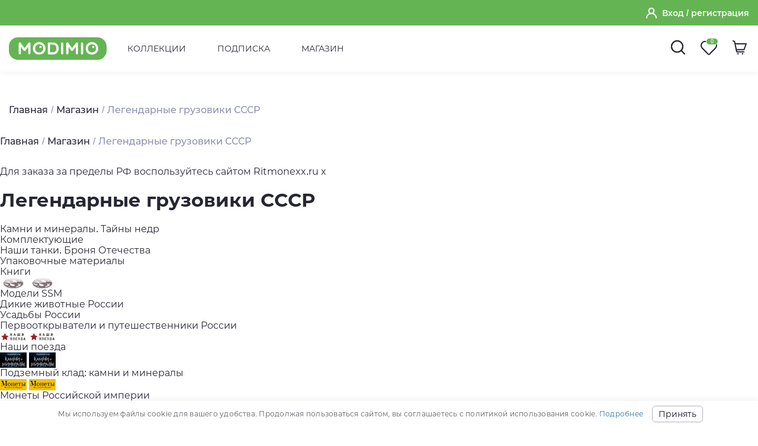

--- FILE ---
content_type: text/html; charset=UTF-8
request_url: https://modimio.ru/store/legendarnye-gruzoviki-sssr-12
body_size: 13866
content:
    <!DOCTYPE html>
<html lang="ru_RU">
    <head>
        <meta charset="UTF-8">
        <!--[if IE]>
        <meta http-equiv="X-UA-Compatible" content="IE=edge">
        <![endif]-->
        <meta name="viewport" content="width=device-width, initial-scale=1.0">
                    <meta name="yandex-verification" content="fce0207ef8f72397" />
        		<meta name="csrf-param" content="_csrf">
<meta name="csrf-token" content="FXq2oCr7hsz4ben7iu-2gb7hlOhzdvWZU2L34ffCBs1eTfH3XJTz_8xej6rG2OzJzZbAnzAAmag6NaiEkbMz-Q==">
        <meta name="og:title" content="Издательский дом коллекционных журнальных серий">
        <meta name="og:description"
              content="Официальный сайт издательского дома журналов коллекционных моделей MODIMIO. Серии, информация, магазин/">
        <meta name="og:url" content="https://modimio.ru/">
        <meta name="og:site_name" content="MODIMIO">
        <meta name="og:locale" content="ru_RU">
        <meta name="og:type" content="website">
        <meta name="og:image" content="/assets/28f65033/img/modimio_cover.png">
        <title> | MODIMIO</title>
		        <link rel="icon" type="image/png" sizes="16x16" href="/favicon_modimio.ico">
        <link rel="manifest" href="/manifest.json">
        <meta name="msapplication-TileColor" content="#ffffff">
        <meta name="msapplication-TileImage" content="/ms-icon-144x144.png">
        <meta name="theme-color" content="#ffffff">
        <meta name="p:domain_verify" content="1a8d68b41693d2148780b93194836e35"/>
		<link href="/assets/d61f70b/jquery-ui.css?v=1591789790" rel="stylesheet">
<link href="/assets/7cd078ea/css/jquery.growl.css?v=1591789790" rel="stylesheet">
<link href="/assets/77d56fe8/css/montserrat.css?v=1672061203" rel="stylesheet">
<link href="/assets/86d02c24/css/fonts.css?v=1646117838" rel="stylesheet">
<link href="/assets/28f65033/dist/css/styles.css?v=1754894506" rel="stylesheet">
<link href="/assets/650dad9/css/modal-auth.css?v=1750414220" rel="stylesheet">
<link href="/assets/db97cc0b/jquery.fancybox.min.css?v=1505750312" rel="preload" onload="this.onload=null;this.rel=&#039;stylesheet&#039;" as="style">
<link href="/assets/60fcb3a3/css/main.css?v=1718003464" rel="stylesheet">
<link href="/assets/2a23b997/css/style.css?v=1662638779" rel="stylesheet">		<!-- Yandex.Metrika counter -->
<script defer>
    (function(m,e,t,r,i,k,a){m[i]=m[i]||function(){(m[i].a=m[i].a||[]).push(arguments)};
        m[i].l=1*new Date();k=e.createElement(t),a=e.getElementsByTagName(t)[0],k.async=1,k.src=r,a.parentNode.insertBefore(k,a)})
    (window, document, "script", "https://mc.yandex.ru/metrika/tag.js", "ym");

    ym(50952401, "init", {
        clickmap:true,
        trackLinks:true,
        accurateTrackBounce:true,
        webvisor:true,
        ecommerce:"dataLayer"
    });
</script>
<noscript>
    <div>
        <img src="https://mc.yandex.ru/watch/50952401" style="position:absolute; left:-9999px;" alt="" />
    </div>
</noscript>
<!-- /Yandex.Metrika counter --><!-- Facebook Pixel Code -->
<!--<script>
    !function(f,b,e,v,n,t,s)
    {if(f.fbq)return;n=f.fbq=function(){n.callMethod?
        n.callMethod.apply(n,arguments):n.queue.push(arguments)};
        if(!f._fbq)f._fbq=n;n.push=n;n.loaded=!0;n.version='2.0';
        n.queue=[];t=b.createElement(e);t.async=!0;
        t.src=v;s=b.getElementsByTagName(e)[0];
        s.parentNode.insertBefore(t,s)}(window, document,'script',
        'https://connect.facebook.net/en_US/fbevents.js');
    fbq('init', '283593053112719');
    fbq('track', 'PageView');
</script>
<noscript><img height="1" width="1" style="display:none"
               src="https://www.facebook.com/tr?id=283593053112719&ev=PageView&noscript=1"
    /></noscript>-->
<!-- End Facebook Pixel Code -->

<!--pixel_VK.txt-->
<script type="text/javascript">!function(){var t=document.createElement("script");t.type="text/javascript",t.async=!0,t.src='https://vk.com/js/api/openapi.js?173',t.onload=function(){VK.Retargeting.Init("VK-RTRG-1954843-duCHa"),VK.Retargeting.Hit()},document.head.appendChild(t)}();</script><noscript><img src="https://vk.com/rtrg?p=VK-RTRG-1954843-duCHa" style="position:fixed; left:-999px;" alt=""/></noscript>
        <script src="https://js.hcaptcha.com/1/api.js" async defer></script>
    </head>
<body class="site">
<section class="auth-form" id="auth-form" >
    <div class="fader-wrap" style="display: none;"></div>
    <div class="modal-wrap" id="js-login-win" style="display: none;">
        <div class="header-modal">
            <div>
                <a href="javascript:void(0);" class="header-modal__close close-modal">
                    <img src="/assets/650dad9/img/icon-remove.svg" alt="Alt">
                </a>
                <form id="login-by-phone-form" action="/store/legendarnye-gruzoviki-sssr-12" method="post" data-scenario="register">
<input type="hidden" name="_csrf" value="FXq2oCr7hsz4ben7iu-2gb7hlOhzdvWZU2L34ffCBs1eTfH3XJTz_8xej6rG2OzJzZbAnzAAmag6NaiEkbMz-Q==">                <div class="form-panel header-modal__form" id="login-modal">
                    <div class="header-modal__row js-phone">
                        <h2 class="header-modal__title">Вход или регистрация</h2>

                        <div class="header-modal__switch-login-type">
                         <span class="header-modal__switch-to-login-label switch-active">Телефон</span>
                            <label class="header-modal__switch">
                                <input type="checkbox" class="switch-login-version" name="LoginByPhoneForm[loginByEmail]" value="1" checked>                                <span class="header-modal__slider round"></span>
                            </label>
                         <span class="header-modal__switch-to-login-label switch-active">Почта</span>
                        </div>

                        <div class="header-modal__phone-row is-hidden field-loginbyphoneform-phone">
<label class="header-modal__label" for="loginbyphoneform-phone">Номер телефона</label>
<input type="phone" id="loginbyphoneform-phone" class="header-modal__input" name="LoginByPhoneForm[phone]" placeholder="+7 (___) ___-__-__">

<div class="help-block"></div>
</div>                        <div class="header-modal__email-row field-loginbyphoneform-email">
<label class="header-modal__label" for="loginbyphoneform-email">E-mail</label>
<input type="email" id="loginbyphoneform-email" class="header-modal__input" name="LoginByPhoneForm[email]" placeholder="example@mail.ru">

<div class="help-block"></div>
</div>                        <div class="form-group field-loginbyphoneform-comment">

<input type="hidden" id="loginbyphoneform-comment" class="form-control" name="LoginByPhoneForm[comment]" value="">

<div class="help-block"></div>
</div>                        <div class="form-group field-loginbyphoneform-spenttime">

<input type="hidden" id="loginbyphoneform-spenttime" class="form-control" name="LoginByPhoneForm[spentTime]" value="0">

<div class="help-block"></div>
</div>                        <div class="form-group field-loginbyphoneform-screenxy">

<input type="hidden" id="loginbyphoneform-screenxy" class="form-control" name="LoginByPhoneForm[screenXY]" value="">

<div class="help-block"></div>
</div>                    </div>
                    <div class="header-modal__row js-sms-code" style="display: none">
                        <div style="display: none;" class="header-modal__return js-return-modal">
                            <img src="/assets/650dad9/img/return-arrow.svg" alt="Alt">
                        </div>
                        <h2 class="header-modal__title">Введите код</h2>
                        <input type="hidden" id="loginbyphoneform-smscode" class="js-login-form-sms-code" name="LoginByPhoneForm[smsCode]">                        <div class="header-code">
                            <div class="header-code__text">
                                Пароль из СМС
                            </div>
                            <label class="header-code__wrapper js-code">
                                <input type="number" class="header-code__input js-code-item" maxlength="1" placeholder="0">
                                <input type="number" class="header-code__input js-code-item" maxlength="1" placeholder="0">
                                <input type="number" class="header-code__input js-code-item" maxlength="1" placeholder="0">
                                <input type="number" class="header-code__input js-code-item" maxlength="1" placeholder="0">
                                <input type="number" class="header-code__input js-code-item" maxlength="1" placeholder="0">
                                <input type="number" class="header-code__input js-code-item" maxlength="1" placeholder="0">
                            </label>
                        </div>

                        <div class="header-modal__code-sent js-code-sent-to"><strong></strong></div>
                        <div class="header-modal__code-down js-count-down" style="display: none">Повторная отправка доступна через <span>00:00</span></div>
                    </div>
                    <div class="form-group field-loginbyphoneform-captcha">

<input type="hidden" id="loginbyphoneform-captcha" class="form-control" name="LoginByPhoneForm[captcha]">

<div class="help-block"></div>
</div>                    <div class="h-captcha d-none" data-sitekey="bf18a7a4-c210-4f0c-a230-48243ec27b46"></div>
                    <div class="header-code__error js-login-modal-error"></div>
                    <div class="header-modal__container-button">
                        <button class="btn header-modal__button ">Войти</button>
                    </div>
                </div>
                <div class="checked-panel__wrapper header-modal__wrapper js-checkbox-wrapper">
                    <div class="checkbox checkbox--width">
                        <input id="loginByPhoneForm-checkbox" type="checkbox" class="checkbox__input js-checkbox">
                        <label class="checkbox__label" for="loginByPhoneForm-checkbox"></label>
                    </div>
                    <div class="checked-panel__description header-modal__notifications">
                        Регистрируясь на сайте я соглашаюсь<br>
                        с <a href="https://modimio.ru/sell_rules">Правилами продажи товаров</a><br>
                        и <a href="https://modimio.ru/agreement">Правилами обработки персональных данных</a>
                    </div>
                </div>
                </form>            </div>
        </div>
    </div>
</section>
<!--модальное окно Обратная связь-->
<div class="modal-feedback">
    <div class="modal-wrap modal fade" id="modal-feedback" role="dialog" style="display: none;">
        <div class="modal-dialog modal-dialog-centered modal-lg js-tech-support" role="document">
            <div class="modal-content">
                <div class="modal-body">
                    <a href="javascript:void(0);" class="header-modal__close close-modal-feedback close">
                        <img src="/assets/60fcb3a3/img/icon-remove.svg" alt="">
                    </a>
                    <div class="modal-body--wrap">
                        <div class="modal-body--title">Обратная связь</div>
                        <div class="modal-body--input">
                            <label class="modal-body--label" for="feedback-email">Ваша электронная почта</label>
                            <input type="email" name="feedback-email" id="feedback-email" placeholder="example@mail.ru"
                                   value=""/>
                        </div>
                        <div class="modal-body--email-input-error"></div>

                        <div class="content__wrap--top">
                            <div class="counter-review">
                                <span id="length" class="j-length">0</span>/<span id="maxlength">1000</span>
                            </div>
                        </div>
                        <div class="modal-body--textarea">
                            <div class="form-group">
                            <textarea
                                    class="form-control"
                                    id="textFeedback"
                                    maxlength="1000"
                                    placeholder="Если вы столкнулись с техническими проблемами на сайте, например, неработающей кнопкой или невозможностью совершить заказ, или оставить комментарий, сообщите нам об этом.
Вопросы о сроках доставки и оформленных заказах лучше обсудить в чате в вашем личном кабинете.
Мы также приветствуем ваши предложения по улучшению сайта! Благодарим за ваше внимание и сотрудничество!"
                                    rows="5"></textarea>
                            </div>
                            <div class="attach-images">
                            </div>
                            <div class="attach">
                                <input type="file"
                                       name="techSupportUploadImages"
                                       data-url="/tech-support-upload/upload"
                                       id="tech-support-upload-image"
                                       class="input-file d-none"
                                       accept="image/x-png,image/png,image/gif,image/jpeg,image/webp"
                                       multiple>
                                <label for="tech-support-upload-image" class="js-labelFile">
                                    <span class="">Прикрепить фото</span>
                                </label>
                            </div>
                        </div>
                        <div class="modal-body--error">
                        </div>
                    </div>
                    <div class="modal-body--button">
                        <button class="btn btn-send">отправить</button>
                    </div>
                </div>
            </div>
        </div>
    </div>
    <div class="modal-wrap modal modal-thanks fade" id="modal-thanks-support" role="dialog" style="display: none;">
        <div class="modal-dialog">
            <div class="modal-content">
                <div class="modal-body">
                    <a href="javascript:void(0);" class="header-modal__close close-modal-feedback close">
                        <img src="/assets/60fcb3a3/img/icon-remove.svg" alt="">
                    </a>
                    <p>Спасибо, что помогаете нам стать лучше!</p>
                    <a class="btn btn-send" href="/store">К ПОКУПКАМ</a>
                </div>
            </div>
        </div>
    </div>
    <script id="template-tech-support-image" type="text/x-jsrender">
        <div class="attach-images--item">
            <div class="close">+</div>
            <a href="{{:src}}" data-fancybox="images-reviews">
                   <img src="{{:src}}" alt="">
            </a>
        </div>
    </script>
</div>
<!--./модальное окно Обратная связь-->
    <div class="site-wrapper collection-wrapper">
        <!--header-->
        <header class="header js-header">
            <div class="header__inner">
                <div class="header__wrap bg-brand-color">
                    <div class="header-top js-wrapper-menu">
                        <div class="city">
                            <svg class="icon icon--location">
                                <use xlink:href="/assets/28f65033/dist/img/sprite.svg#logo-location"></use>
                            </svg>
                            <a href="#" class="city__link">Москва</a>
                        </div>
                        <div class="header-top__login js-desktop-login">
							<div class="login-logout-wrapper header-menu-login">
    
    <a href="javascript:void(0);" class="header-menu-login__auth header-menu-login__auth--need-log account-need-auth">

                    <svg class="icon icon--person">
                <use xlink:href="/assets/28f65033/img/sprite.svg#logo-person"></use>
            </svg>
            <span class="header-menu-login__text">Вход <span>/ регистрация</span> </span>
            </a>

    </div>							                        </div>
                        <div style="display: none;" class="user-cp">
                            <svg class="icon icon--person">
                                <use xlink:href="/assets/28f65033/dist/img/sprite.svg#logo-person"></use>
                            </svg>
                            <a class="user-cp__link account-need-auth" href="javascript:void(0);">Вход / регистрация</a>
                        </div>
                    </div>
                </div>
                <div class="header__wrap">
                    <div class="header-main">
                        <div class="header__item">
                            <button class="hamburger-menu js-burger-button" aria-label="Меню сайта">
                                <i class="hamburger-menu__line"></i>
                            </button>
                        </div>
                        <div class="header__item header__item--logo">
                            <div class="logo-modimio">
                                <a href="/" class="logo-modimio__link">
                                    <svg class="icon icon--logo-modimio">
                                        <use xlink:href="/assets/28f65033/dist/img/sprite.svg#logo-modimio"></use>
                                    </svg>
                                </a>
                            </div>
                        </div>
                        <div class="header__item header__item--mobile-menu js-header-menu">
                            <div class="header-menu js-wrapper-menu">
                                <div class="header-menu__login">
									<div class="login-logout-wrapper header-menu-login">
    
    <a href="javascript:void(0);" class="header-menu-login__auth header-menu-login__auth--need-log account-need-auth">

                    <svg class="icon icon--person">
                <use xlink:href="/assets/28f65033/img/sprite.svg#logo-person"></use>
            </svg>
            <span class="header-menu-login__text">Вход <span>/ регистрация</span> </span>
            </a>

    </div>                                </div>
                                <nav class="header-menu__nav">
									<ul class="header-menu__list"><li><a href="/collections">Коллекции</a></li>
<li class="selected"><a href="/subscribe">Подписка</a></li>
<li><a href="/store">Магазин</a></li></ul>                                </nav>
								                            </div>
                        </div>
                        <div class="header__item">
                            <div class="header-controll">
                                <div class="header-controll__wrap">
                                    <a href="javascript:void(0);" class="header-controll__link js-h-search-btn">
                                        <svg class="icon icon--search">
                                            <use xlink:href="/assets/28f65033/dist/img/sprite.svg#logo-search"></use>
                                        </svg>
                                    </a>
									
<a href="#" class="header-controll__link js-favorite need-auth">
    <svg class="icon icon--favorite">
        <use xlink:href="/assets/28f65033/img/sprite.svg#logo-favorite"></use>
    </svg>
    <span class="header-controll__number header-controll__number--green" id="favorite-product">
        0    </span>
</a>
									
<a href="http://modimio.ru/shop/cart" class="header-controll__link header-controll__link--cart">
    
    <span id="mini_basket_counter" class="header-controll__number hidden">
          0    </span>
    <svg class="icon icon--basket">
        <use xlink:href="/assets/28f65033/img/sprite.svg#logo-basket"></use>
    </svg>

</a>




                                </div>
                            </div>
                        </div>
                    </div>
                </div>
            </div>
            <div class="header-search hidden js-header-search">
				<form id="searchHeader" class="header-search__form js-header-form" action="/store/search" method="get">				<div class="form-group field-searchform-searchtext required">
<label class="header-search__clear js-clear-header-input" for="searchform-searchtext"></label>
<input type="text" id="searchform-searchtext" class="header-search__input js-header-input" name="SearchForm[searchText]" placeholder="Поиск по каталогу" aria-required="true">

<div class="help-block"></div>
</div>                <button type="submit" class="header-search__button btn btn--line js-search-button">
                    Поиск
                    <svg class="icon">
                        <use xlink:href="/assets/28f65033/dist/img/sprite.svg#logo-search"></use>
                    </svg>
                </button>
				</form>            </div>
			        </header>
		    <section class="breadcrumbs-section container">
        <div class="breadcrumbs-panel">
            <ul class="breadcrumbs"><li><a href="/">Главная</a></li>
<li><a href="/store">Магазин</a></li>
<li class="breadcrumbs__item"><span class="breadcrumbs__item-text">Легендарные грузовики СССР</span></li></ul>        </div>
    </section>

<section class="breadcrumbs-section">
    <div class="breadcrumbs-panel page-wrapper">
        <ul class="breadcrumbs"><li><a href="/">Главная</a></li>
<li><a href="/store">Магазин</a></li>
<li><span>Легендарные грузовики СССР</span></li></ul>    </div>
</section>
<div class="collection-list-wrapper page-wrapper" style="position: relative">
    <div class="collection-catalog-infos collection-catalog-infos--store">
                    <div class="collection-catalog-info info-for-outside-russia">
                <span class="info-for-outside-russia__text">Для заказа за пределы РФ</span>
                <span class="info-for-outside-russia__addpart hidden"> воспользуйтесь сайтом</span>
                <a class="info-for-outside-russia__url hidden"
                   href="http://ritmonexx.ru/Nashi-Tanki-modimio-collections-m-1324.html"
                   target="_blank"> Ritmonexx.ru</a>
                <span class="collection-catalog-info__close hidden" title="скрыть">x</span>
            </div>

            </div>
</div>
<div class="heading-block page-wrapper" itemscope itemtype="http://schema.org/Product">
    <h1 itemprop="name">Легендарные грузовики СССР</h1>
    <div itemtype="http://schema.org/AggregateOffer" itemscope="" itemprop="offers" style="display: none">
        <meta content="1799" itemprop="highPrice"><!-- Высшая цена -->
        <meta content="1799" itemprop="lowPrice"><!-- Низшая цена -->
        <meta content="RUB" itemprop="priceCurrency"><!-- Валюта -->
    </div>
</div>
<div class="collection-list-wrapper page-wrapper">
    <div class="collection-selection">
        <ul class="collection-selection-list">
                            <li >
                    <a href="/store/kamni-i-mineraly-tayny-nedr-50001">
                        <div class="col-sel-img-wrapper">
                                                    </div>
                        <span>Камни и минералы. Тайны недр</span>
                    </a>
                </li>
                            <li >
                    <a href="/store/komplektuyushchie-965">
                        <div class="col-sel-img-wrapper">
                                                    </div>
                        <span>Комплектующие</span>
                    </a>
                </li>
                            <li >
                    <a href="/store/nashi-tanki-bronya-otechestva-50006">
                        <div class="col-sel-img-wrapper">
                                                    </div>
                        <span>Наши танки. Броня Отечества</span>
                    </a>
                </li>
                            <li >
                    <a href="/site/catalog_category?catalog_category_alias=order-box-template">
                        <div class="col-sel-img-wrapper">
                                                    </div>
                        <span>Упаковочные материалы</span>
                    </a>
                </li>
                            <li >
                    <a href="/store/books-978">
                        <div class="col-sel-img-wrapper">
                                                    </div>
                        <span>Книги</span>
                    </a>
                </li>
                            <li >
                    <a href="/store/modeli-ssm-6">
                        <div class="col-sel-img-wrapper">
                                                                                                <img src="/upload/icms/images/catalog_category/icon_categorie_6.png" alt="Модели SSM" width="45" height="24">
                                    <img class="hidden" src="/upload/icms/images/catalog_category/icon_hover_categorie_6.png" alt="Модели SSM" width="45" height="24">
                                                                                    </div>
                        <span>Модели SSM</span>
                    </a>
                </li>
                            <li >
                    <a href="/store/dikie-zhivotnye-rossii-977">
                        <div class="col-sel-img-wrapper">
                                                    </div>
                        <span>Дикие животные России</span>
                    </a>
                </li>
                            <li >
                    <a href="/store/usadby-rossii-976">
                        <div class="col-sel-img-wrapper">
                                                    </div>
                        <span>Усадьбы России</span>
                    </a>
                </li>
                            <li >
                    <a href="/store/pervootkryvateli-i-puteshestvenniki-rossii-975">
                        <div class="col-sel-img-wrapper">
                                                    </div>
                        <span>Первооткрыватели и путешественники России</span>
                    </a>
                </li>
                            <li >
                    <a href="/store/nashi-poezda-963">
                        <div class="col-sel-img-wrapper">
                                                                                                <img src="/upload/icms/images/catalog_category/icon_category_963_1670228795.png" alt="Наши поезда" width="45" height="24">
                                    <img class="hidden" src="/upload/icms/images/catalog_category/icon_hover_category_963_1670228796.png" alt="Наши поезда" width="45" height="24">
                                                                                    </div>
                        <span>Наши поезда</span>
                    </a>
                </li>
                            <li >
                    <a href="/store/podzemnyy-klad-kamni-i-mineraly-958">
                        <div class="col-sel-img-wrapper">
                                                                                                <img src="/upload/icms/images/catalog_category/icon_category_958_1667988673.jpg" alt="Подземный клад: камни и минералы" width="45" height="24">
                                    <img class="hidden" src="/upload/icms/images/catalog_category/icon_hover_category_958_1667988744.jpg" alt="Подземный клад: камни и минералы" width="45" height="24">
                                                                                    </div>
                        <span>Подземный клад: камни и минералы</span>
                    </a>
                </li>
                            <li >
                    <a href="/store/monety-rossiyskoy-imperii-957">
                        <div class="col-sel-img-wrapper">
                                                                                                <img src="/upload/icms/images/catalog_category/icon_category_957_1663602264.png" alt="Монеты Российской империи" width="45" height="24">
                                    <img class="hidden" src="/upload/icms/images/catalog_category/icon_hover_category_957_1663670340.png" alt="Монеты Российской империи" width="45" height="24">
                                                                                    </div>
                        <span>Монеты Российской империи</span>
                    </a>
                </li>
                            <li >
                    <a href="/store/dengi-mira-puteshestviya-bez-granic-283">
                        <div class="col-sel-img-wrapper">
                                                                                                <img src="/upload/icms/images/catalog_category/icon_category_283_1672060682.jpg" alt="Деньги мира: путешествия без границ" width="45" height="24">
                                    <img class="hidden" src="/upload/icms/images/catalog_category/icon_hover_category_283_1672060682.jpg" alt="Деньги мира: путешествия без границ" width="45" height="24">
                                                                                    </div>
                        <span>Деньги мира: путешествия без границ</span>
                    </a>
                </li>
                            <li >
                    <a href="/store/zhuki-i-pauki-5">
                        <div class="col-sel-img-wrapper">
                                                                                                <img src="/upload/icms/images/catalog_category/icon_category_5_1618576952.png" alt="Жуки и пауки" width="45" height="24">
                                    <img class="hidden" src="/upload/icms/images/catalog_category/icon_hover_category_5_1618577012.png" alt="Жуки и пауки" width="45" height="24">
                                                                                    </div>
                        <span>Жуки и пауки</span>
                    </a>
                </li>
                            <li >
                    <a href="/store/nashi-motocikly-2">
                        <div class="col-sel-img-wrapper">
                                                                                                <img src="/upload/icms/images/catalog_category/icon_category_2_1603351530.png" alt="Наши Мотоциклы" width="45" height="24">
                                    <img class="hidden" src="/upload/icms/images/catalog_category/icon_hover_category_2_1603351530.png" alt="Наши Мотоциклы" width="45" height="24">
                                                                                    </div>
                        <span>Наши Мотоциклы</span>
                    </a>
                </li>
                            <li >
                    <a href="/store/charli-charm-i-akademiya-volshebstva-4">
                        <div class="col-sel-img-wrapper">
                                                                                                <img src="/upload/icms/images/catalog_category/icon_category_4_1606387518.jpg" alt="Чарли Чарм и Академия Волшебства" width="45" height="24">
                                    <img class="hidden" src="/upload/icms/images/catalog_category/icon_hover_category_4_1606387518.jpg" alt="Чарли Чарм и Академия Волшебства" width="45" height="24">
                                                                                    </div>
                        <span>Чарли Чарм и Академия Волшебства</span>
                    </a>
                </li>
                            <li >
                    <a href="/store/kremli-i-kreposti-10">
                        <div class="col-sel-img-wrapper">
                                                                                                <img src="/upload/icms/images/catalog_category/icon_category_10.jpg" alt="Кремли и Крепости" width="45" height="24">
                                    <img class="hidden" src="/upload/icms/images/catalog_category/icon_hover_category_10.jpg" alt="Кремли и Крепости" width="45" height="24">
                                                                                    </div>
                        <span>Кремли и Крепости</span>
                    </a>
                </li>
                            <li >
                    <a href="/store/nashi-avtobusy-13">
                        <div class="col-sel-img-wrapper">
                                                                                                <img src="/upload/icms/images/catalog_category/icon_categorie_13.png" alt="Наши Автобусы" width="45" height="24">
                                    <img class="hidden" src="/upload/icms/images/catalog_category/icon_hover_categorie_13.png" alt="Наши Автобусы" width="45" height="24">
                                                                                    </div>
                        <span>Наши Автобусы</span>
                    </a>
                </li>
                            <li  class="active">
                    <a href="/store/legendarnye-gruzoviki-sssr-12">
                        <div class="col-sel-img-wrapper">
                                                                                                <img src="/upload/icms/images/catalog_category/icon_hover_categorie_12.png" alt="Легендарные грузовики СССР" width="45" height="24">
                                                                                    </div>
                        <span>Легендарные грузовики СССР</span>
                    </a>
                </li>
                            <li >
                    <a href="/store/dengi-mira-11">
                        <div class="col-sel-img-wrapper">
                                                                                                <img src="/upload/icms/images/catalog_category/icon_category_11_1672060895.png" alt="Деньги мира" width="45" height="24">
                                    <img class="hidden" src="/upload/icms/images/catalog_category/icon_hover_category_11_1672060895.png" alt="Деньги мира" width="45" height="24">
                                                                                    </div>
                        <span>Деньги мира</span>
                    </a>
                </li>
                            <li >
                    <a href="/store/nashi-tanki-1">
                        <div class="col-sel-img-wrapper">
                                                                                                <img src="/upload/icms/images/catalog_category/icon_categorie_1.png" alt="Наши Танки" width="45" height="24">
                                    <img class="hidden" src="/upload/icms/images/catalog_category/icon_hover_categorie_1.png" alt="Наши Танки" width="45" height="24">
                                                                                    </div>
                        <span>Наши Танки</span>
                    </a>
                </li>
            
        </ul>
    </div>
            <div class="collection-catalog">
                            <div class="collection-cat-unit">
                    <div class="cc-pic-wrap">
                                                    <a href="/store/legendarnye-gruzoviki-sssr-12/legendarnye-gruzoviki-sssr-1-ac40131137-74000">
                                <img width="200" height="274" src="/upload/icms/images/200x274/catalog_gallery/catalog_74000.jpg?8c48101b2a9aee260e842ffe4078e7ba" alt="Легендарные грузовики СССР №1, АЦ-40(131)-137">
                            </a>
                                                <a href="/store/legendarnye-gruzoviki-sssr-12/legendarnye-gruzoviki-sssr-1-ac40131137-74000">
                            <p class="new-unit-title">Легендарные грузовики СССР №1, АЦ-40(131)-137</p>
                        </a>
                    </div>
                    <div class="cc-btn-wpar">
                                                <p class="new-unit-price ">
                            1799 руб.
                        </p>
                                            <div class="new-catalog-unit btn-row">
                            <a class="btn store-detail-card__button btn--line btn--block simple-btn" href="/store/legendarnye-gruzoviki-sssr-12/legendarnye-gruzoviki-sssr-1-ac40131137-74000" tabindex="0">Нет в наличии</a>                        </div>
                    </div>
                </div>
                            <div class="collection-cat-unit">
                    <div class="cc-pic-wrap">
                                                    <a href="/store/legendarnye-gruzoviki-sssr-12/legendarnye-gruzoviki-sssr-2-zilmmz4502-74001">
                                <img width="200" height="274" src="/upload/icms/images/200x274/catalog_gallery/catalog_74001.jpg?aea15ac176b2e207972ccad149c85ccb" alt="Легендарные грузовики СССР №2, ЗИЛ-ММЗ-4502">
                            </a>
                                                <a href="/store/legendarnye-gruzoviki-sssr-12/legendarnye-gruzoviki-sssr-2-zilmmz4502-74001">
                            <p class="new-unit-title">Легендарные грузовики СССР №2, ЗИЛ-ММЗ-4502</p>
                        </a>
                    </div>
                    <div class="cc-btn-wpar">
                                                <p class="new-unit-price ">
                            1799 руб.
                        </p>
                                            <div class="new-catalog-unit btn-row">
                            <a class="btn store-detail-card__button btn--line btn--block simple-btn" href="/store/legendarnye-gruzoviki-sssr-12/legendarnye-gruzoviki-sssr-2-zilmmz4502-74001" tabindex="0">Нет в наличии</a>                        </div>
                    </div>
                </div>
                            <div class="collection-cat-unit">
                    <div class="cc-pic-wrap">
                                                    <a href="/store/legendarnye-gruzoviki-sssr-12/legendarnye-gruzoviki-sssr-3-k66-74002">
                                <img width="200" height="274" src="/upload/icms/images/200x274/catalog_gallery/catalog_74002.jpg?411bb618a6cf290f370386d65d02f3da" alt="Легендарные грузовики СССР №3, К-66">
                            </a>
                                                <a href="/store/legendarnye-gruzoviki-sssr-12/legendarnye-gruzoviki-sssr-3-k66-74002">
                            <p class="new-unit-title">Легендарные грузовики СССР №3, К-66</p>
                        </a>
                    </div>
                    <div class="cc-btn-wpar">
                                                <p class="new-unit-price ">
                            1799 руб.
                        </p>
                                            <div class="new-catalog-unit btn-row">
                            <a class="btn store-detail-card__button btn--line btn--block simple-btn" href="/store/legendarnye-gruzoviki-sssr-12/legendarnye-gruzoviki-sssr-3-k66-74002" tabindex="0">Нет в наличии</a>                        </div>
                    </div>
                </div>
                            <div class="collection-cat-unit">
                    <div class="cc-pic-wrap">
                                                    <a href="/store/legendarnye-gruzoviki-sssr-12/legendarnye-gruzoviki-sssr-4-maz5337-74003">
                                <img width="200" height="274" src="/upload/icms/images/200x274/catalog_gallery/catalog_74003.jpg?3704ef6af758551dd9bfc24f43872d7a" alt="Легендарные грузовики СССР №4, МАЗ-5337">
                            </a>
                                                <a href="/store/legendarnye-gruzoviki-sssr-12/legendarnye-gruzoviki-sssr-4-maz5337-74003">
                            <p class="new-unit-title">Легендарные грузовики СССР №4, МАЗ-5337</p>
                        </a>
                    </div>
                    <div class="cc-btn-wpar">
                                                <p class="new-unit-price ">
                            1799 руб.
                        </p>
                                            <div class="new-catalog-unit btn-row">
                            
    <a class="btn btn--block store-detail-card__button btn--line go-to-cart-74003 hidden js-href-to-basket-74003"
        href="/shop/cart" tabindex="0">
        В корзину
    </a>
    <button
        class="btn btn--block store-detail-card__button add-to-card  js-add-to-basket-74003"
        data-ids-product-pack=""
        data-id="74003"
        onclick="(typeof yaCounter50952401 !== 'undefined') && yaCounter50952401.reachGoal('metrikaAdd2Cart'); return true;">
        Купить
    </button>
    <a class="btn btn--block store-detail-card__button btn--line go-to-cart-74003 hidden"
        href="/shop/cart">
        В корзину
    </a>
        <button class="btn store-detail-card__button btn--block  add-to-card-preorder hidden js-add-to-basket-74003"
                data-ids-product-pack=""
                data-id="74003">Предзаказ
        </button>
                            </div>
                    </div>
                </div>
                            <div class="collection-cat-unit">
                    <div class="cc-pic-wrap">
                                                    <a href="/store/legendarnye-gruzoviki-sssr-12/legendarnye-gruzoviki-sssr-5-ko520-74004">
                                <img width="200" height="274" src="/upload/icms/images/200x274/catalog_gallery/catalog_74004.jpg?88327935dc89242967e440ba61b06021" alt="Легендарные грузовики СССР №5, КО-520">
                            </a>
                                                <a href="/store/legendarnye-gruzoviki-sssr-12/legendarnye-gruzoviki-sssr-5-ko520-74004">
                            <p class="new-unit-title">Легендарные грузовики СССР №5, КО-520</p>
                        </a>
                    </div>
                    <div class="cc-btn-wpar">
                                                <p class="new-unit-price ">
                            1799 руб.
                        </p>
                                            <div class="new-catalog-unit btn-row">
                            <a class="btn store-detail-card__button btn--line btn--block simple-btn" href="/store/legendarnye-gruzoviki-sssr-12/legendarnye-gruzoviki-sssr-5-ko520-74004" tabindex="0">Нет в наличии</a>                        </div>
                    </div>
                </div>
                            <div class="collection-cat-unit">
                    <div class="cc-pic-wrap">
                                                    <a href="/store/legendarnye-gruzoviki-sssr-12/legendarnye-gruzoviki-sssr-6-ac95320-74833">
                                <img width="200" height="274" src="/upload/icms/images/200x274/catalog_gallery/catalog_74833.jpg?ba573710115f5330f65c0b873676fd27" alt="Легендарные грузовики СССР №6, АЦ-9-5320">
                            </a>
                                                <a href="/store/legendarnye-gruzoviki-sssr-12/legendarnye-gruzoviki-sssr-6-ac95320-74833">
                            <p class="new-unit-title">Легендарные грузовики СССР №6, АЦ-9-5320</p>
                        </a>
                    </div>
                    <div class="cc-btn-wpar">
                                                <p class="new-unit-price ">
                            1799 руб.
                        </p>
                                            <div class="new-catalog-unit btn-row">
                            <a class="btn store-detail-card__button btn--line btn--block simple-btn" href="/store/legendarnye-gruzoviki-sssr-12/legendarnye-gruzoviki-sssr-6-ac95320-74833" tabindex="0">Нет в наличии</a>                        </div>
                    </div>
                </div>
                            <div class="collection-cat-unit">
                    <div class="cc-pic-wrap">
                                                    <a href="/store/legendarnye-gruzoviki-sssr-12/legendarnye-gruzoviki-sssr-7-kaz608-kolhida--75146">
                                <img width="200" height="274" src="/upload/icms/images/200x274/catalog_gallery/catalog_75146.jpg?31c758d436c3107af01d82f822281fa4" alt="Легендарные грузовики СССР №7, КАЗ-608 "Колхида"">
                            </a>
                                                <a href="/store/legendarnye-gruzoviki-sssr-12/legendarnye-gruzoviki-sssr-7-kaz608-kolhida--75146">
                            <p class="new-unit-title">Легендарные грузовики СССР №7, КАЗ-608 "Колхида"</p>
                        </a>
                    </div>
                    <div class="cc-btn-wpar">
                                                <p class="new-unit-price ">
                            1799 руб.
                        </p>
                                            <div class="new-catalog-unit btn-row">
                            <a class="btn store-detail-card__button btn--line btn--block simple-btn" href="/store/legendarnye-gruzoviki-sssr-12/legendarnye-gruzoviki-sssr-7-kaz608-kolhida--75146" tabindex="0">Нет в наличии</a>                        </div>
                    </div>
                </div>
                            <div class="collection-cat-unit">
                    <div class="cc-pic-wrap">
                                                    <a href="/store/legendarnye-gruzoviki-sssr-12/legendarnye-gruzoviki-sssr-8-zil131nv-75511">
                                <img width="200" height="274" src="/upload/icms/images/200x274/catalog_gallery/catalog_75511.jpg?e9da19ca266d69151fecad78586767d2" alt="Легендарные грузовики СССР №8, ЗИЛ-131НВ">
                            </a>
                                                <a href="/store/legendarnye-gruzoviki-sssr-12/legendarnye-gruzoviki-sssr-8-zil131nv-75511">
                            <p class="new-unit-title">Легендарные грузовики СССР №8, ЗИЛ-131НВ</p>
                        </a>
                    </div>
                    <div class="cc-btn-wpar">
                                                <p class="new-unit-price ">
                            1799 руб.
                        </p>
                                            <div class="new-catalog-unit btn-row">
                            <a class="btn store-detail-card__button btn--line btn--block simple-btn" href="/store/legendarnye-gruzoviki-sssr-12/legendarnye-gruzoviki-sssr-8-zil131nv-75511" tabindex="0">Нет в наличии</a>                        </div>
                    </div>
                </div>
                            <div class="collection-cat-unit">
                    <div class="cc-pic-wrap">
                                                    <a href="/store/legendarnye-gruzoviki-sssr-12/legendarnye-gruzoviki-sssr-9-at2-157kta-75789">
                                <img width="200" height="274" src="/upload/icms/images/200x274/catalog_gallery/catalog_75789.jpg?815bd65555b4a34bfe2dfb66339a5795" alt="Легендарные грузовики СССР №9, АТ-2 (157К)-ТА">
                            </a>
                                                <a href="/store/legendarnye-gruzoviki-sssr-12/legendarnye-gruzoviki-sssr-9-at2-157kta-75789">
                            <p class="new-unit-title">Легендарные грузовики СССР №9, АТ-2 (157К)-ТА</p>
                        </a>
                    </div>
                    <div class="cc-btn-wpar">
                                                <p class="new-unit-price ">
                            1799 руб.
                        </p>
                                            <div class="new-catalog-unit btn-row">
                            <a class="btn store-detail-card__button btn--line btn--block simple-btn" href="/store/legendarnye-gruzoviki-sssr-12/legendarnye-gruzoviki-sssr-9-at2-157kta-75789" tabindex="0">Нет в наличии</a>                        </div>
                    </div>
                </div>
                            <div class="collection-cat-unit">
                    <div class="cc-pic-wrap">
                                                    <a href="/store/legendarnye-gruzoviki-sssr-12/legendarnye-gruzoviki-sssr-10-tz5375-75977">
                                <img width="200" height="274" src="/upload/icms/images/200x274/catalog_gallery/catalog_75977.jpg?bb7664534335009f81cbb4165ed1071a" alt="Легендарные грузовики СССР №10, ТЗ-5-375">
                            </a>
                                                <a href="/store/legendarnye-gruzoviki-sssr-12/legendarnye-gruzoviki-sssr-10-tz5375-75977">
                            <p class="new-unit-title">Легендарные грузовики СССР №10, ТЗ-5-375</p>
                        </a>
                    </div>
                    <div class="cc-btn-wpar">
                                                <p class="new-unit-price ">
                            1799 руб.
                        </p>
                                            <div class="new-catalog-unit btn-row">
                            <a class="btn store-detail-card__button btn--line btn--block simple-btn" href="/store/legendarnye-gruzoviki-sssr-12/legendarnye-gruzoviki-sssr-10-tz5375-75977" tabindex="0">Нет в наличии</a>                        </div>
                    </div>
                </div>
                            <div class="collection-cat-unit">
                    <div class="cc-pic-wrap">
                                                    <a href="/store/legendarnye-gruzoviki-sssr-12/legendarnye-gruzoviki-sssr-11-vsz66-76233">
                                <img width="200" height="274" src="/upload/icms/images/200x274/catalog_gallery/catalog_76233.jpg?bb502a97a49765ac5579c597e5ce0c9b" alt="Легендарные грузовики СССР №11, ВСЗ-66">
                            </a>
                                                <a href="/store/legendarnye-gruzoviki-sssr-12/legendarnye-gruzoviki-sssr-11-vsz66-76233">
                            <p class="new-unit-title">Легендарные грузовики СССР №11, ВСЗ-66</p>
                        </a>
                    </div>
                    <div class="cc-btn-wpar">
                                                <p class="new-unit-price ">
                            1799 руб.
                        </p>
                                            <div class="new-catalog-unit btn-row">
                            <a class="btn store-detail-card__button btn--line btn--block simple-btn" href="/store/legendarnye-gruzoviki-sssr-12/legendarnye-gruzoviki-sssr-11-vsz66-76233" tabindex="0">Нет в наличии</a>                        </div>
                    </div>
                </div>
                            <div class="collection-cat-unit">
                    <div class="cc-pic-wrap">
                                                    <a href="/store/legendarnye-gruzoviki-sssr-12/legendarnye-gruzoviki-sssr-12-acpt33-76621">
                                <img width="200" height="274" src="/upload/icms/images/200x274/catalog_gallery/catalog_76621.jpg?0e1760d046f88cac5082d9d934d96200" alt="Легендарные грузовики СССР №12, АЦПТ-3,3">
                            </a>
                                                <a href="/store/legendarnye-gruzoviki-sssr-12/legendarnye-gruzoviki-sssr-12-acpt33-76621">
                            <p class="new-unit-title">Легендарные грузовики СССР №12, АЦПТ-3,3</p>
                        </a>
                    </div>
                    <div class="cc-btn-wpar">
                                                <p class="new-unit-price ">
                            1799 руб.
                        </p>
                                            <div class="new-catalog-unit btn-row">
                            <a class="btn store-detail-card__button btn--line btn--block simple-btn" href="/store/legendarnye-gruzoviki-sssr-12/legendarnye-gruzoviki-sssr-12-acpt33-76621" tabindex="0">Нет в наличии</a>                        </div>
                    </div>
                </div>
                            <div class="collection-cat-unit">
                    <div class="cc-pic-wrap">
                                                    <a href="/store/legendarnye-gruzoviki-sssr-12/legendarnye-gruzoviki-sssr-13-kraz214-76557">
                                <img width="200" height="274" src="/upload/icms/images/200x274/catalog_gallery/catalog_76557.jpg?b9c2f844c85e8480c91b4dc25c9698e6" alt="Легендарные грузовики СССР №13, КрАЗ-214">
                            </a>
                                                <a href="/store/legendarnye-gruzoviki-sssr-12/legendarnye-gruzoviki-sssr-13-kraz214-76557">
                            <p class="new-unit-title">Легендарные грузовики СССР №13, КрАЗ-214</p>
                        </a>
                    </div>
                    <div class="cc-btn-wpar">
                                                <p class="new-unit-price ">
                            1799 руб.
                        </p>
                                            <div class="new-catalog-unit btn-row">
                            <a class="btn store-detail-card__button btn--line btn--block simple-btn" href="/store/legendarnye-gruzoviki-sssr-12/legendarnye-gruzoviki-sssr-13-kraz214-76557" tabindex="0">Нет в наличии</a>                        </div>
                    </div>
                </div>
                            <div class="collection-cat-unit">
                    <div class="cc-pic-wrap">
                                                    <a href="/store/legendarnye-gruzoviki-sssr-12/legendarnye-gruzoviki-sssr-14-apa352-76927">
                                <img width="200" height="274" src="/upload/icms/images/200x274/catalog_gallery/catalog_76927.jpg?1dfcf4366827e3137f126775aa19ae5f" alt="Легендарные грузовики СССР №14, AПA-35-2">
                            </a>
                                                <a href="/store/legendarnye-gruzoviki-sssr-12/legendarnye-gruzoviki-sssr-14-apa352-76927">
                            <p class="new-unit-title">Легендарные грузовики СССР №14, AПA-35-2</p>
                        </a>
                    </div>
                    <div class="cc-btn-wpar">
                                                <p class="new-unit-price ">
                            899 руб.
                        </p>
                                            <div class="new-catalog-unit btn-row">
                            
    <a class="btn btn--block store-detail-card__button btn--line go-to-cart-76927 hidden js-href-to-basket-76927"
        href="/shop/cart" tabindex="0">
        В корзину
    </a>
    <button
        class="btn btn--block store-detail-card__button add-to-card  js-add-to-basket-76927"
        data-ids-product-pack=""
        data-id="76927"
        onclick="(typeof yaCounter50952401 !== 'undefined') && yaCounter50952401.reachGoal('metrikaAdd2Cart'); return true;">
        Купить
    </button>
    <a class="btn btn--block store-detail-card__button btn--line go-to-cart-76927 hidden"
        href="/shop/cart">
        В корзину
    </a>
        <button class="btn store-detail-card__button btn--block  add-to-card-preorder hidden js-add-to-basket-76927"
                data-ids-product-pack=""
                data-id="76927">Предзаказ
        </button>
                            </div>
                    </div>
                </div>
                            <div class="collection-cat-unit">
                    <div class="cc-pic-wrap">
                                                    <a href="/store/legendarnye-gruzoviki-sssr-12/legendarnye-gruzoviki-sssr-15-zsk100-77216">
                                <img width="200" height="274" src="/upload/icms/images/200x274/catalog_gallery/catalog_77216.jpg?84deb52e9b10cfed0baea9d01106918c" alt="Легендарные грузовики СССР №15, ЗСK-10,0">
                            </a>
                                                <a href="/store/legendarnye-gruzoviki-sssr-12/legendarnye-gruzoviki-sssr-15-zsk100-77216">
                            <p class="new-unit-title">Легендарные грузовики СССР №15, ЗСK-10,0</p>
                        </a>
                    </div>
                    <div class="cc-btn-wpar">
                                                <p class="new-unit-price ">
                            1799 руб.
                        </p>
                                            <div class="new-catalog-unit btn-row">
                            <a class="btn store-detail-card__button btn--line btn--block simple-btn" href="/store/legendarnye-gruzoviki-sssr-12/legendarnye-gruzoviki-sssr-15-zsk100-77216" tabindex="0">Нет в наличии</a>                        </div>
                    </div>
                </div>
                            <div class="collection-cat-unit">
                    <div class="cc-pic-wrap">
                                                    <a href="/store/legendarnye-gruzoviki-sssr-12/legendarnye-gruzoviki-sssr-16-zil4333-77410">
                                <img width="200" height="274" src="/upload/icms/images/200x274/catalog_gallery/catalog_77410.jpg?968583893d04aedb0acf9c8c0b624e48" alt="Легендарные грузовики СССР №16, ЗИЛ-4333">
                            </a>
                                                <a href="/store/legendarnye-gruzoviki-sssr-12/legendarnye-gruzoviki-sssr-16-zil4333-77410">
                            <p class="new-unit-title">Легендарные грузовики СССР №16, ЗИЛ-4333</p>
                        </a>
                    </div>
                    <div class="cc-btn-wpar">
                                                <p class="new-unit-price ">
                            1799 руб.
                        </p>
                                            <div class="new-catalog-unit btn-row">
                            
    <a class="btn btn--block store-detail-card__button btn--line go-to-cart-77410 hidden js-href-to-basket-77410"
        href="/shop/cart" tabindex="0">
        В корзину
    </a>
    <button
        class="btn btn--block store-detail-card__button add-to-card  js-add-to-basket-77410"
        data-ids-product-pack=""
        data-id="77410"
        onclick="(typeof yaCounter50952401 !== 'undefined') && yaCounter50952401.reachGoal('metrikaAdd2Cart'); return true;">
        Купить
    </button>
    <a class="btn btn--block store-detail-card__button btn--line go-to-cart-77410 hidden"
        href="/shop/cart">
        В корзину
    </a>
        <button class="btn store-detail-card__button btn--block  add-to-card-preorder hidden js-add-to-basket-77410"
                data-ids-product-pack=""
                data-id="77410">Предзаказ
        </button>
                            </div>
                    </div>
                </div>
                            <div class="collection-cat-unit">
                    <div class="cc-pic-wrap">
                                                    <a href="/store/legendarnye-gruzoviki-sssr-12/legendarnye-gruzoviki-sssr-17-zis6-78194">
                                <img width="200" height="274" src="/upload/icms/images/200x274/catalog_gallery/catalog_78194.jpg?4c5cbd3109b9d611b8a7a03959da9a4e" alt="Легендарные грузовики СССР №17, ЗИС-6">
                            </a>
                                                <a href="/store/legendarnye-gruzoviki-sssr-12/legendarnye-gruzoviki-sssr-17-zis6-78194">
                            <p class="new-unit-title">Легендарные грузовики СССР №17, ЗИС-6</p>
                        </a>
                    </div>
                    <div class="cc-btn-wpar">
                                                <p class="new-unit-price ">
                            1799 руб.
                        </p>
                                            <div class="new-catalog-unit btn-row">
                            
    <a class="btn btn--block store-detail-card__button btn--line go-to-cart-78194 hidden js-href-to-basket-78194"
        href="/shop/cart" tabindex="0">
        В корзину
    </a>
    <button
        class="btn btn--block store-detail-card__button add-to-card  js-add-to-basket-78194"
        data-ids-product-pack=""
        data-id="78194"
        onclick="(typeof yaCounter50952401 !== 'undefined') && yaCounter50952401.reachGoal('metrikaAdd2Cart'); return true;">
        Купить
    </button>
    <a class="btn btn--block store-detail-card__button btn--line go-to-cart-78194 hidden"
        href="/shop/cart">
        В корзину
    </a>
        <button class="btn store-detail-card__button btn--block  add-to-card-preorder hidden js-add-to-basket-78194"
                data-ids-product-pack=""
                data-id="78194">Предзаказ
        </button>
                            </div>
                    </div>
                </div>
                            <div class="collection-cat-unit">
                    <div class="cc-pic-wrap">
                                                    <a href="/store/legendarnye-gruzoviki-sssr-12/legendarnye-gruzoviki-sssr-18-maz503b-78195">
                                <img width="200" height="274" src="/upload/icms/images/200x274/catalog_gallery/catalog_78195.jpg?d909163c490aef95070d731344bc5783" alt="Легендарные грузовики СССР №18, МАЗ-503Б">
                            </a>
                                                <a href="/store/legendarnye-gruzoviki-sssr-12/legendarnye-gruzoviki-sssr-18-maz503b-78195">
                            <p class="new-unit-title">Легендарные грузовики СССР №18, МАЗ-503Б</p>
                        </a>
                    </div>
                    <div class="cc-btn-wpar">
                                                <p class="new-unit-price ">
                            1799 руб.
                        </p>
                                            <div class="new-catalog-unit btn-row">
                            
    <a class="btn btn--block store-detail-card__button btn--line go-to-cart-78195 hidden js-href-to-basket-78195"
        href="/shop/cart" tabindex="0">
        В корзину
    </a>
    <button
        class="btn btn--block store-detail-card__button add-to-card  js-add-to-basket-78195"
        data-ids-product-pack=""
        data-id="78195"
        onclick="(typeof yaCounter50952401 !== 'undefined') && yaCounter50952401.reachGoal('metrikaAdd2Cart'); return true;">
        Купить
    </button>
    <a class="btn btn--block store-detail-card__button btn--line go-to-cart-78195 hidden"
        href="/shop/cart">
        В корзину
    </a>
        <button class="btn store-detail-card__button btn--block  add-to-card-preorder hidden js-add-to-basket-78195"
                data-ids-product-pack=""
                data-id="78195">Предзаказ
        </button>
                            </div>
                    </div>
                </div>
                            <div class="collection-cat-unit">
                    <div class="cc-pic-wrap">
                                                    <a href="/store/legendarnye-gruzoviki-sssr-12/legendarnye-gruzoviki-sssr-19-ac3066146-78196">
                                <img width="200" height="274" src="/upload/icms/images/200x274/catalog_gallery/catalog_78196.jpg?64b0b38e65b5218ab2956582f32ac98c" alt="Легендарные грузовики СССР №19, АЦ-30(66)-146">
                            </a>
                                                <a href="/store/legendarnye-gruzoviki-sssr-12/legendarnye-gruzoviki-sssr-19-ac3066146-78196">
                            <p class="new-unit-title">Легендарные грузовики СССР №19, АЦ-30(66)-146</p>
                        </a>
                    </div>
                    <div class="cc-btn-wpar">
                                                <p class="new-unit-price ">
                            1799 руб.
                        </p>
                                            <div class="new-catalog-unit btn-row">
                            <a class="btn store-detail-card__button btn--line btn--block simple-btn" href="/store/legendarnye-gruzoviki-sssr-12/legendarnye-gruzoviki-sssr-19-ac3066146-78196" tabindex="0">Нет в наличии</a>                        </div>
                    </div>
                </div>
                            <div class="collection-cat-unit">
                    <div class="cc-pic-wrap">
                                                    <a href="/store/legendarnye-gruzoviki-sssr-12/legendarnye-gruzoviki-sssr-20-maz5335-78197">
                                <img width="200" height="274" src="/upload/icms/images/200x274/catalog_gallery/catalog_78197.jpg?98febfae9f9e56cbbee3e3594aaa1461" alt="Легендарные грузовики СССР №20, МАЗ-5335">
                            </a>
                                                <a href="/store/legendarnye-gruzoviki-sssr-12/legendarnye-gruzoviki-sssr-20-maz5335-78197">
                            <p class="new-unit-title">Легендарные грузовики СССР №20, МАЗ-5335</p>
                        </a>
                    </div>
                    <div class="cc-btn-wpar">
                                                <p class="new-unit-price ">
                            899 руб.
                        </p>
                                            <div class="new-catalog-unit btn-row">
                            
    <a class="btn btn--block store-detail-card__button btn--line go-to-cart-78197 hidden js-href-to-basket-78197"
        href="/shop/cart" tabindex="0">
        В корзину
    </a>
    <button
        class="btn btn--block store-detail-card__button add-to-card  js-add-to-basket-78197"
        data-ids-product-pack=""
        data-id="78197"
        onclick="(typeof yaCounter50952401 !== 'undefined') && yaCounter50952401.reachGoal('metrikaAdd2Cart'); return true;">
        Купить
    </button>
    <a class="btn btn--block store-detail-card__button btn--line go-to-cart-78197 hidden"
        href="/shop/cart">
        В корзину
    </a>
        <button class="btn store-detail-card__button btn--block  add-to-card-preorder hidden js-add-to-basket-78197"
                data-ids-product-pack=""
                data-id="78197">Предзаказ
        </button>
                            </div>
                    </div>
                </div>
                            <div class="collection-cat-unit">
                    <div class="cc-pic-wrap">
                                                    <a href="/store/legendarnye-gruzoviki-sssr-12/legendarnye-gruzoviki-sssr-21-ko503v-3307-78270">
                                <img width="200" height="274" src="/upload/icms/images/200x274/catalog_gallery/catalog_78270.jpg?29a1df44e4b66ffe68ab42658e24e007" alt="Легендарные грузовики СССР №21, КО-503В (3307)">
                            </a>
                                                <a href="/store/legendarnye-gruzoviki-sssr-12/legendarnye-gruzoviki-sssr-21-ko503v-3307-78270">
                            <p class="new-unit-title">Легендарные грузовики СССР №21, КО-503В (3307)</p>
                        </a>
                    </div>
                    <div class="cc-btn-wpar">
                                                <p class="new-unit-price ">
                            1799 руб.
                        </p>
                                            <div class="new-catalog-unit btn-row">
                            <a class="btn store-detail-card__button btn--line btn--block simple-btn" href="/store/legendarnye-gruzoviki-sssr-12/legendarnye-gruzoviki-sssr-21-ko503v-3307-78270" tabindex="0">Нет в наличии</a>                        </div>
                    </div>
                </div>
                            <div class="collection-cat-unit">
                    <div class="cc-pic-wrap">
                                                    <a href="/store/legendarnye-gruzoviki-sssr-12/legendarnye-gruzoviki-sssr-22-kraz6322-78460">
                                <img width="200" height="274" src="/upload/icms/images/200x274/catalog_gallery/catalog_78460.jpg?5b0d6a142a83bafbea749b5ffa20057c" alt="Легендарные грузовики СССР №22, КрАЗ-6322">
                            </a>
                                                <a href="/store/legendarnye-gruzoviki-sssr-12/legendarnye-gruzoviki-sssr-22-kraz6322-78460">
                            <p class="new-unit-title">Легендарные грузовики СССР №22, КрАЗ-6322</p>
                        </a>
                    </div>
                    <div class="cc-btn-wpar">
                                                <p class="new-unit-price ">
                            1799 руб.
                        </p>
                                            <div class="new-catalog-unit btn-row">
                            
    <a class="btn btn--block store-detail-card__button btn--line go-to-cart-78460 hidden js-href-to-basket-78460"
        href="/shop/cart" tabindex="0">
        В корзину
    </a>
    <button
        class="btn btn--block store-detail-card__button add-to-card  js-add-to-basket-78460"
        data-ids-product-pack=""
        data-id="78460"
        onclick="(typeof yaCounter50952401 !== 'undefined') && yaCounter50952401.reachGoal('metrikaAdd2Cart'); return true;">
        Купить
    </button>
    <a class="btn btn--block store-detail-card__button btn--line go-to-cart-78460 hidden"
        href="/shop/cart">
        В корзину
    </a>
        <button class="btn store-detail-card__button btn--block  add-to-card-preorder hidden js-add-to-basket-78460"
                data-ids-product-pack=""
                data-id="78460">Предзаказ
        </button>
                            </div>
                    </div>
                </div>
                            <div class="collection-cat-unit">
                    <div class="cc-pic-wrap">
                                                    <a href="/store/legendarnye-gruzoviki-sssr-12/legendarnye-gruzoviki-sssr-23-yaaz210-78723">
                                <img width="200" height="274" src="/upload/icms/images/200x274/catalog_gallery/catalog_78723.jpg?ae5cdfa6ea1d6f23318a645d3151ef0e" alt="Легендарные грузовики СССР №23, ЯАЗ-210">
                            </a>
                                                <a href="/store/legendarnye-gruzoviki-sssr-12/legendarnye-gruzoviki-sssr-23-yaaz210-78723">
                            <p class="new-unit-title">Легендарные грузовики СССР №23, ЯАЗ-210</p>
                        </a>
                    </div>
                    <div class="cc-btn-wpar">
                                                <p class="new-unit-price ">
                            1799 руб.
                        </p>
                                            <div class="new-catalog-unit btn-row">
                            
    <a class="btn btn--block store-detail-card__button btn--line go-to-cart-78723 hidden js-href-to-basket-78723"
        href="/shop/cart" tabindex="0">
        В корзину
    </a>
    <button
        class="btn btn--block store-detail-card__button add-to-card  js-add-to-basket-78723"
        data-ids-product-pack=""
        data-id="78723"
        onclick="(typeof yaCounter50952401 !== 'undefined') && yaCounter50952401.reachGoal('metrikaAdd2Cart'); return true;">
        Купить
    </button>
    <a class="btn btn--block store-detail-card__button btn--line go-to-cart-78723 hidden"
        href="/shop/cart">
        В корзину
    </a>
        <button class="btn store-detail-card__button btn--block  add-to-card-preorder hidden js-add-to-basket-78723"
                data-ids-product-pack=""
                data-id="78723">Предзаказ
        </button>
                            </div>
                    </div>
                </div>
                            <div class="collection-cat-unit">
                    <div class="cc-pic-wrap">
                                                    <a href="/store/legendarnye-gruzoviki-sssr-12/legendarnye-gruzoviki-sssr-24-zilmmz4505-79012">
                                <img width="200" height="274" src="/upload/icms/images/200x274/catalog_gallery/catalog_79012.jpg?7d791dbc7dd84c1064402a8243304c5e" alt="Легендарные грузовики СССР №24, ЗИЛ-ММЗ-4505">
                            </a>
                                                <a href="/store/legendarnye-gruzoviki-sssr-12/legendarnye-gruzoviki-sssr-24-zilmmz4505-79012">
                            <p class="new-unit-title">Легендарные грузовики СССР №24, ЗИЛ-ММЗ-4505</p>
                        </a>
                    </div>
                    <div class="cc-btn-wpar">
                                                <p class="new-unit-price ">
                            1799 руб.
                        </p>
                                            <div class="new-catalog-unit btn-row">
                            <a class="btn store-detail-card__button btn--line btn--block simple-btn" href="/store/legendarnye-gruzoviki-sssr-12/legendarnye-gruzoviki-sssr-24-zilmmz4505-79012" tabindex="0">Нет в наличии</a>                        </div>
                    </div>
                </div>
                        <div class="paginator-more-row page-wrapper">
                <ul class="paginator"><li class="prev disabled"><span>&laquo;</span></li>
<li class="active"><a href="/store/legendarnye-gruzoviki-sssr-12?page=1" data-page="0">1</a></li>
<li><a href="/store/legendarnye-gruzoviki-sssr-12?page=2" data-page="1">2</a></li>
<li><a href="/store/legendarnye-gruzoviki-sssr-12?page=3" data-page="2">3</a></li>
<li><a href="/store/legendarnye-gruzoviki-sssr-12?page=4" data-page="3">4</a></li>
<li><a href="/store/legendarnye-gruzoviki-sssr-12?page=5" data-page="4">5</a></li>
<li class="next"><a href="/store/legendarnye-gruzoviki-sssr-12?page=2" data-page="1">&raquo;</a></li></ul>            </div>
        </div>
    </div>

    </div>
    <footer class="footer">
        <div class="footer__top">
            <div class="container">
                <ul class="footer__row">
                    <div class="footer__block footer__block--social">
                        <div class="phone">
                            <a class="phone__link" href="tel:88005054383" title="Телефон горячей линии"> 8 (800) 505 43 83</a>
                        </div>
                        <div class="social social--footer">
                            <a class="social__link" href="https://vk.com/modimio_official" title="MODIMIO Вконтакте">
                                <svg class="icon icon--vk">
                                    <use xlink:href="/assets/28f65033/dist/img/sprite.svg#logo-vk"></use>
                                </svg>
                            </a>
                        </div>
                        <div class="footer__publisher">
                            <div class="footer__text">Сделано в</div>
                            <a href="https://forthill.ru/" class="footer__link">Fortress Hill</a>
                        </div>
                    </div>
                    <div class="footer__block">
                        <nav class="footer-menu">
                            <ul class="footer-menu__list">
                                <li class="footer-menu__list-item">
                                    <a class="footer-menu__link" href="/collections">Коллекции</a>
                                </li>
                                <li class="footer-menu__list-item">
                                    <a class="footer-menu__link" href="/store">Магазин</a>
                                </li>
                                <li class="footer-menu__list-item">
                                    <a class="footer-menu__link" href="/news">Новости</a>
                                </li>
                                <li class="footer-menu__list-item">
                                    <a class="footer-menu__link" href="/contacts">Контакты</a>
                                </li>
                            </ul>
                        </nav>
                    </div>
                    <div class="footer__block">
                        <nav class="footer-menu">
                            <ul class="footer-menu__list">
                                <li class="footer-menu__list-item">
                                    <a class="footer-menu__link" href="/bonus_program">Бонусная программа</a>
                                </li>
                                <li class="footer-menu__list-item">
                                    <a class="footer-menu__link" href="/delivery">Доставка и оплата</a>
                                </li>
                                <li class="footer-menu__list-item">
                                    <a class="footer-menu__link open_modal--feedback" href="#">Обратная связь</a>
                                </li>
                                <li class="footer-menu__list-item">
                                    <a class="footer-menu__link" href="/site/privacy-policy">Политика конфиденциальности</a>
                                </li>
                            </ul>
                        </nav>
                    </div>
                    <div class="footer__block">
                        <nav class="footer-menu">
                            <ul class="footer-menu__list">
                                <li class="footer-menu__list-item">
                                    <a class="footer-menu__link" href="/affiliate">Заработать на нас</a>
                                </li>
                                <li class="footer-menu__list-item">
                                    <a class="footer-menu__link" href="/b2b">Оптовым клиентам</a>
                                </li>
                            </ul>
                        </nav>
                    </div>
                </ul>
            </div>
            <div class="footer__circle">
                <svg class="footer__circle-icon icon">
                    <use xlink:href="/assets/28f65033/dist/img/sprite.svg#footer-circle"></use>
                </svg>
            </div>
        </div>
        <div class="footer__down">
            <div class="container">
                <div class="footer__down-inner">
                    <div class="footer-logo">
                        <a class="footer-logo__link" href="http://modimio.ru" title="MODIMIO">
                            <svg>
                                <use xlink:href="/assets/28f65033/dist/img/sprite.svg#logo-modimio-text"></use>
                            </svg>
                        </a>
                    </div>
                    <div class="footer-copy">
                        © 2018-2026, <span>ООО «МОДИМИО»</span>
                    </div>
                    <div style="display: none;" class="footer-soc-list">
                        <a href="https://vk.com/modimio_official">
                            <img src="/assets/28f65033/img/soc-vkontakte.svg" width="24" height="24" alt="MODIMIO Вконтакте">
                        </a>
                    </div>
                    <div class="footer-policy">
                        <a class="footer-policy__link" href="#">Политика конфиденциальности</a>
                    </div>
                </div>
            </div>
        </div>
    </footer>
    <div class="cookies-notify">
        <div class="cookies">
            <span class="cookies__text desktop">
                Мы используем файлы cookie для вашего удобства. Продолжая пользоваться сайтом, вы соглашаетесь с политикой использования cookie.
                <a class="cookies__link" href="#" data-modal="modal-cookies">Подробнее</a>
            </span>
            <span class="cookies__text mobile">
                Мы используем файлы cookie.
                <a class="cookies__link" href="#" data-modal="modal-cookies">Подробнее</a>
            </span>
            <button class="cookies__btn">Принять</button>
        </div>
    </div>
    <div class="modal-cookie-notify" id="modal-cookies">
        <div class="modal" style="margin: 5px 5px 5px 5px; border-radius: 10px;">
            <button type="button" class="close btn-close" data-dismiss="modal" data-modal-close aria-label="Close">
                <span aria-hidden="true">×</span>
            </button>
            <div class="modal-content">
                <div class="modal-body">
                    <div class="modal-wrapper">
                        <p class="modal-text">
                            Мы используем файлы cookie и аналогичные технологии на сайте <a class="cookies__link" href="modimio.ru">modimio.ru</a> для обеспечения его работы, улучшения пользовательского опыта, аналитики и предоставления персонализированной рекламы. Cookie собирают данные, включая:
                        </p>
                        <ul class="modal-list">
                            <li>IP-адрес и местоположение</li>
                            <li>Тип, язык и версию операционной системы и браузера</li>
                            <li>Тип, язык и разрешение экрана устройства</li>
                            <li>Сайт или рекламный сервис, с которого вы перешли</li>
                            <li>Сведения о вашем взаимодействии с интерфейсом и службами сайта</li>
                        </ul>
                        <p class="modal-text">
                            Эти данные используются для аутентификации пользователей, проведения ретаргетинга, статистических исследований и обзоров.
                        </p>
                        <p class="modal-text">
                            <strong>Необходимые cookie</strong> обязательны для работы сайта и не требуют вашего согласия. Для использования всех cookie (включая функциональные, аналитические и рекламные) нажмите <strong>"Принять"</strong>. Вы можете отключить необязательные cookie через настройки браузера, как описано в Политике использования файлов cookie. Обратите внимание, что отключение cookie может ограничить доступ к некоторым функциям сайта, таким как оформление заказов или персонализация.
                        </p>
                        <p class="modal-text">
                            Подробности читайте в нашей <a class="cookies__link" href="/site/cookie-policy">Политике использования файлов cookie</a> и <a class="cookies__link" href="/site/privacy-policy">Политике конфиденциальности</a>.
                        </p>
                    </div>
                </div>
            </div>
        </div>
    </div>
    <script defer>
        (function(w, d, s, h, id) {
            w.roistatProjectId = id; w.roistatHost = h;
            var p = d.location.protocol == "https:" ? "https://" : "http://";
            var u = /^.*roistat_visit=[^;]+(.*)?$/.test(d.cookie) ? "/dist/module.js" : "/api/site/1.0/"+id+"/init?referrer="+encodeURIComponent(d.location.href);
            var js = d.createElement(s); js.charset="UTF-8"; js.async = 1; js.src = p+h+u; var js2 = d.getElementsByTagName(s)[0]; js2.parentNode.insertBefore(js, js2);
        })(window, document, 'script', 'cloud.roistat.com', 'b7f2dcb95f821884f265a07a06f805f3');
    </script>

    <!-- BEGIN BITRIX24 WIDGET INTEGRATION WITH ROISTAT -->
    <script defer>
        (function(w, d, s, h) {
            w.roistatLanguage = '';
            var p = d.location.protocol == "https:" ? "https://" : "http://";
            var u = "/static/marketplace/Bitrix24Widget/script.js";
            var js = d.createElement(s); js.async = 1; js.src = p+h+u; var js2 = d.getElementsByTagName(s)[0]; js2.parentNode.insertBefore(js, js2);
        })(window, document, 'script', 'cloud.roistat.com');
    </script>
    <!-- END BITRIX24 WIDGET INTEGRATION WITH ROISTAT -->
<script src="/assets/a082d540/jquery.js?v=1678289540"></script>
<script src="/assets/d61f70b/jquery-ui.js?v=1591789790"></script>
<script src="/assets/a28d851a/yii.js?v=1751010173"></script>
<script src="/assets/7cd078ea/js/jquery.growl.js?v=1591789790"></script>
<script src="/assets/f6a6e2a8/lodash.min.js?v=1591789790"></script>
<script src="/assets/28f65033/js/common/common.js?v=1672061203"></script>
<script src="/assets/28f65033/plugins/lozad.min.js?v=1672061203"></script>
<script src="/assets/28f65033/dist/js/allPage.js?v=1733293428"></script>
<script src="/assets/28f65033/dist/js/cookie.js?v=1733293428"></script>
<script src="/assets/28f65033/plugins/kladr/jquery.kladr.min.js?v=1591789791"></script>
<script src="/assets/28f65033/dist/js/script.js?v=1733293428"></script>
<script src="/assets/28f65033/dist/js/basket/basket.js?v=1765438764"></script>
<script src="/assets/28f65033/dist/js/basket.js?v=1733293428"></script>
<script src="/assets/28f65033/dist/js/custom.js?v=1754895444"></script>
<script src="/assets/28f65033/dist/js/autocomplete.js?v=1733293428"></script>
<script src="/assets/f336f52e/jquery.maskedInput.js?v=1591789790"></script>
<script src="/assets/f336f52e/maskedPhoneAuth.js?v=1761651687"></script>
<script src="/assets/410f240/loginByPhone.js?v=1759236852"></script>
<script src="/assets/650dad9/js/main.js?v=1743574111"></script>
<script src="/assets/a28d851a/yii.activeForm.js?v=1751010173"></script>
<script src="/assets/db97cc0b/jquery.fancybox.min.js?v=1505750312"></script>
<script src="/assets/6e42b423/jsrender.min.js?v=1668288389"></script>
<script src="/assets/60fcb3a3/js/main.js?v=1718003464"></script>
<script src="/assets/60fcb3a3/js/autosize.min.js?v=1708073599"></script>
<script src="/assets/a28d851a/yii.validation.js?v=1751010173"></script>
<script>jQuery(function ($) {
window.isAuthorized = window.isAuthorizedInitially = 0;
modimio.loginByPhone();
jQuery('#login-by-phone-form').yiiActiveForm([], []);
modimio.techSupportModal();
jQuery('#searchHeader').yiiActiveForm([{"id":"searchform-searchtext","name":"searchText","container":".field-searchform-searchtext","input":"#searchform-searchtext","validate":function (attribute, value, messages, deferred, $form) {yii.validation.required(value, messages, {"message":"Введите запрос для поиска"});value = yii.validation.trim($form, attribute, {"skipOnArray":true,"skipOnEmpty":false,"chars":false}, value);}}], []);
});</script>



    <script>
		(function() {
			var scrollPosition = 0;
			function lockBodyScroll() {
				scrollPosition = window.scrollY || window.pageYOffset;
				document.body.style.position = 'fixed';
				document.body.style.top = '-' + scrollPosition + 'px';
				document.body.style.left = '0';
				document.body.style.right = '0';
				document.body.style.width = '100%';
				document.body.style.overflowY = 'scroll';
			}
			function unlockBodyScroll() {
				document.body.style.position = '';
				document.body.style.top = '';
				document.body.style.left = '';
				document.body.style.right = '';
				document.body.style.width = '';
				document.body.style.overflowY = '';
				window.scrollTo(0, scrollPosition);
			}
			document.addEventListener('click', function(e) {
				var link = e.target.closest('[data-modal="modal-cookies"]');
				if (link) {
					setTimeout(function() {
						var modal = document.getElementById('modal-cookies');
						if (modal && (modal.style.display === 'block' || modal.classList.contains('show'))) {
							lockBodyScroll();
						}
					}, 10);
				}
			});
			document.addEventListener('click', function(e) {
				var closeBtn = e.target.closest('.btn-close, [data-modal-close]');
				if (closeBtn) {
					setTimeout(modalCloseHandler, 10);
				}
			});
			document.addEventListener('mousedown', function(e) {
				var modal = document.getElementById('modal-cookies');
				if (!modal) return;
				if ((modal.style.display === 'block' || modal.classList.contains('show'))) {
					var dialog = modal.querySelector('.modal-dialog');
					if (dialog && !dialog.contains(e.target)) {
						setTimeout(modalCloseHandler, 10);
					}
				}
			});
			document.addEventListener('keydown', function(e) {
				if (e.key === 'Escape') {
					setTimeout(modalCloseHandler, 10);
				}
			});
			function modalCloseHandler() {
				var modal = document.getElementById('modal-cookies');
				if (modal && !(modal.style.display === 'block' || modal.classList.contains('show'))) {
					unlockBodyScroll();
				}
			}
		})();
    </script>
    <div id="modimio-main-popup" class="js-stub-promo">
		    </div>


--- FILE ---
content_type: text/css
request_url: https://modimio.ru/assets/77d56fe8/css/montserrat.css?v=1672061203
body_size: 225
content:
@font-face {
    font-family: 'Montserrat';
    src: url('../fonts/Montserrat-Thin.woff2') format('woff2'),
    url('../fonts/Montserrat-Thin.woff') format('woff');
    font-weight: 100;
    font-style: normal;
}

@font-face {
    font-family: 'Montserrat';
    src: url('../fonts/Montserrat-ThinItalic.woff2') format('woff2'),
    url('../fonts/Montserrat-ThinItalic.woff') format('woff');
    font-weight: 100;
    font-style: italic;
}

@font-face {
    font-family: 'Montserrat';
    src: url('../fonts/Montserrat-ExtraLight.woff2') format('woff2'),
    url('../fonts/Montserrat-ExtraLight.woff') format('woff');
    font-weight: 200;
    font-style: normal;
}

@font-face {
    font-family: 'Montserrat';
    src: url('../fonts/Montserrat-ExtraLightItalic.woff2') format('woff2'),
    url('../fonts/Montserrat-ExtraLightItalic.woff') format('woff');
    font-weight: 200;
    font-style: italic;
}

@font-face {
    font-family: 'Montserrat';
    src: url('../fonts/Montserrat-Light.woff2') format('woff2'),
    url('../fonts/Montserrat-Light.woff') format('woff');
    font-weight: 300;
    font-style: normal;
}

@font-face {
    font-family: 'Montserrat';
    src: url('../fonts/Montserrat-LightItalic.woff2') format('woff2'),
    url('../fonts/Montserrat-LightItalic.woff') format('woff');
    font-weight: 300;
    font-style: italic;
}

@font-face {
    font-family: 'Montserrat';
    src: url('../fonts/Montserrat-Regular.woff2') format('woff2'),
    url('../fonts/Montserrat-Regular.woff') format('woff');
    font-weight: 400;
    font-style: normal;
}

@font-face {
    font-family: 'Montserrat';
    src: url('../fonts/Montserrat-Italic.woff2') format('woff2'),
    url('../fonts/Montserrat-Italic.woff') format('woff');
    font-weight: 400;
    font-style: italic;
}

@font-face {
    font-family: 'Montserrat';
    src: url('../fonts/Montserrat-Medium.woff2') format('woff2'),
    url('../fonts/Montserrat-Medium.woff') format('woff');
    font-weight: 500;
    font-style: normal;
}

@font-face {
    font-family: 'Montserrat';
    src: url('../fonts/Montserrat-MediumItalic.woff2') format('woff2'),
    url('../fonts/Montserrat-MediumItalic.woff') format('woff');
    font-weight: 500;
    font-style: italic;
}

@font-face {
    font-family: 'Montserrat';
    src: url('../fonts/Montserrat-SemiBold.woff2') format('woff2'),
    url('../fonts/Montserrat-SemiBold.woff') format('woff');
    font-weight: 600;
    font-style: normal;
}

@font-face {
    font-family: 'Montserrat';
    src: url('../fonts/Montserrat-SemiBoldItalic.woff2') format('woff2'),
    url('../fonts/Montserrat-SemiBoldItalic.woff') format('woff');
    font-weight: 600;
    font-style: italic;
}

@font-face {
    font-family: 'Montserrat';
    src: url('../fonts/Montserrat-Bold.woff2') format('woff2'),
    url('../fonts/Montserrat-Bold.woff') format('woff');
    font-weight: 700;
    font-style: normal;
}

@font-face {
    font-family: 'Montserrat';
    src: url('../fonts/Montserrat-BoldItalic.woff2') format('woff2'),
    url('../fonts/Montserrat-BoldItalic.woff') format('woff');
    font-weight: 700;
    font-style: italic;
}

@font-face {
    font-family: 'Montserrat';
    src: url('../fonts/Montserrat-Black.woff2') format('woff2'),
    url('../fonts/Montserrat-Black.woff') format('woff');
    font-weight: 900;
    font-style: normal;
}

@font-face {
    font-family: 'Montserrat';
    src: url('../fonts/Montserrat-BlackItalic.woff2') format('woff2'),
    url('../fonts/Montserrat-BlackItalic.woff') format('woff');
    font-weight: 900;
    font-style: italic;
}

--- FILE ---
content_type: text/css
request_url: https://modimio.ru/assets/86d02c24/css/fonts.css?v=1646117838
body_size: 339
content:
@font-face {
    font-family: 'Roboto';
    src: url('../fonts/RobotoLight/RobotoLight.woff2') format('woff2'),
    url('../fonts/RobotoLight/RobotoLight.woff') format('woff');
    font-weight: 300;
    font-style: normal;
}

@font-face {
    font-family: 'Roboto';
    src: url('../fonts/RobotoRegular/RobotoRegular.eot');
    src: url('../fonts/RobotoRegular/RobotoRegular.eot?#iefix') format('embedded-opentype'),
    url('../fonts/RobotoRegular/RobotoRegular.woff2') format('woff2'),
    url('../fonts/RobotoRegular/RobotoRegular.woff') format('woff'),
    url('../fonts/RobotoRegular/RobotoRegular.ttf') format('truetype');
    font-weight: 400;
    font-style: normal;
}

@font-face {
    font-family: 'Roboto';
    src: url('../fonts/RobotoMedium/RobotoMedium.woff2') format('woff2'),
    url('../fonts/RobotoMedium/RobotoMedium.woff') format('woff');
    font-weight: 500;
    font-style: normal;
}

@font-face {
    font-family: 'Roboto';
    src: url('../fonts/RobotoSemiBold/RobotoSemiBold.eot');
    src: url('../fonts/RobotoSemiBold/RobotoSemiBold.eot?#iefix') format('embedded-opentype'),
    url('../fonts/RobotoSemiBold/RobotoSemiBold.woff') format('woff'),
    url('../fonts/RobotoSemiBold/RobotoSemiBold.ttf') format('truetype');
    font-weight: 600;
    font-style: normal;
}

@font-face {
    font-family: 'Roboto';
    src: url('../fonts/RobotoBold/RobotoBold.eot');
    src: url('../fonts/RobotoBold/RobotoBold.eot?#iefix') format('embedded-opentype'),
    url('../fonts/RobotoBold/RobotoBold.woff2') format('woff2'),
    url('../fonts/RobotoBold/RobotoBold.woff') format('woff'),
    url('../fonts/RobotoBold/RobotoBold.ttf') format('truetype');
    font-weight: 700;
    font-style: normal;
}

@font-face {
    font-family: 'Roboto';
    src: url('../fonts/RobotoExtraBold/RobotoExtraBold.eot');
    src: url('../fonts/RobotoExtraBold/RobotoExtraBold.eot?#iefix') format('embedded-opentype'),
    url('../fonts/RobotoExtraBold/RobotoExtraBold.woff') format('woff'),
    url('../fonts/RobotoExtraBold/RobotoExtraBold.ttf') format('truetype');
    font-weight: 800;
    font-style: normal;
}

@font-face {
    font-family: 'Roboto';
    src: url('../fonts/RobotoLightItalic/RobotoLightItalic.eot');
    src: url('../fonts/RobotoLightItalic/RobotoLightItalic.eot?#iefix') format('embedded-opentype'),
    url('../fonts/RobotoLightItalic/RobotoLightItalic.woff') format('woff'),
    url('../fonts/RobotoLightItalic/RobotoLightItalic.ttf') format('truetype');
    font-weight: 300;
    font-style: italic;
}

@font-face {
    font-family: 'Roboto';
    src: url('../fonts/RobotoRegularItalic/RobotoRegularItalic.eot');
    src: url('../fonts/RobotoRegularItalic/RobotoRegularItalic.eot?#iefix') format('embedded-opentype'),
    url('../fonts/RobotoRegularItalic/RobotoRegularItalic.woff') format('woff'),
    url('../fonts/RobotoRegularItalic/RobotoRegularItalic.ttf') format('truetype');
    font-weight: 400;
    font-style: italic;
}

@font-face {
    font-family: 'Roboto';
    src: url('../fonts/RobotoSemiBoldItalic/RobotoSemiBoldItalic.eot');
    src: url('../fonts/RobotoSemiBoldItalic/RobotoSemiBoldItalic.eot?#iefix') format('embedded-opentype'),
    url('../fonts/RobotoSemiBoldItalic/RobotoSemiBoldItalic.woff') format('woff'),
    url('../fonts/RobotoSemiBoldItalic/RobotoSemiBoldItalic.ttf') format('truetype');
    font-weight: 600;
    font-style: italic;
}

@font-face {
    font-family: 'Roboto';
    src: url('../fonts/RobotoBoldItalic/RobotoBoldItalic.eot');
    src: url('../fonts/RobotoBoldItalic/RobotoBoldItalic.eot?#iefix') format('embedded-opentype'),
    url('../fonts/RobotoBoldItalic/RobotoBoldItalic.woff') format('woff'),
    url('../fonts/RobotoBoldItalic/RobotoBoldItalic.ttf') format('truetype');
    font-weight: 700;
    font-style: italic;
}

@font-face {
    font-family: 'Roboto';
    src: url('../fonts/RobotoExtraBoldItalic/RobotoExtraBoldItalic.eot');
    src: url('../fonts/RobotoExtraBoldItalic/RobotoExtraBoldItalic.eot?#iefix') format('embedded-opentype'),
    url('../fonts/RobotoExtraBoldItalic/RobotoExtraBoldItalic.woff') format('woff'),
    url('../fonts/RobotoExtraBoldItalic/RobotoExtraBoldItalic.ttf') format('truetype');
    font-weight: 800;
    font-style: italic;
}

--- FILE ---
content_type: text/css
request_url: https://modimio.ru/assets/28f65033/dist/css/styles.css?v=1754894506
body_size: 9135
content:
/*! normalize.css v8.0.0 | MIT License | github.com/necolas/normalize.css */html{-webkit-text-size-adjust:100%;line-height:1.15}body{margin:0}h1{font-size:2em;margin:.67em 0}hr{box-sizing:content-box;height:0;overflow:visible}pre{font-family:monospace,monospace;font-size:1em}a{background-color:transparent}abbr[title]{border-bottom:none;text-decoration:underline;-webkit-text-decoration:underline dotted;text-decoration:underline dotted}b,strong{font-weight:bolder}code,kbd,samp{font-family:monospace,monospace;font-size:1em}small{font-size:80%}sub,sup{font-size:75%;line-height:0;position:relative;vertical-align:baseline}sub{bottom:-.25em}sup{top:-.5em}img{border-style:none}button,input,optgroup,select,textarea{font-family:inherit;font-size:100%;line-height:1.15;margin:0}button,input{overflow:visible}button,select{text-transform:none}[type=button],[type=reset],[type=submit],button{-webkit-appearance:button}[type=button]::-moz-focus-inner,[type=reset]::-moz-focus-inner,[type=submit]::-moz-focus-inner,button::-moz-focus-inner{border-style:none;padding:0}[type=button]:-moz-focusring,[type=reset]:-moz-focusring,[type=submit]:-moz-focusring,button:-moz-focusring{outline:1px dotted ButtonText}fieldset{padding:.35em .75em .625em}legend{box-sizing:border-box;color:inherit;display:table;max-width:100%;padding:0;white-space:normal}progress{vertical-align:baseline}textarea{overflow:auto}[type=checkbox],[type=radio]{box-sizing:border-box;padding:0}[type=number]::-webkit-inner-spin-button,[type=number]::-webkit-outer-spin-button{height:auto}[type=search]{-webkit-appearance:textfield;outline-offset:-2px}[type=search]::-webkit-search-decoration{-webkit-appearance:none}::-webkit-file-upload-button{-webkit-appearance:button;font:inherit}details{display:block}summary{display:list-item}[hidden],template{display:none}*,:after,:before{-webkit-appearance:none;box-sizing:border-box;margin:0;outline:none!important;padding:0}html{font-size:16px}body,html{min-height:100%;position:relative}body{background:#fff;color:#262633;font-family:Montserrat,sans-serif;font-size:1rem;font-style:normal;font-weight:400}input:-webkit-autofill,input:-webkit-autofill:active,input:-webkit-autofill:focus,input:-webkit-autofill:hover{-webkit-transition:background-color 5000s ease-in-out 0s;transition:background-color 5000s ease-in-out 0s}input::-webkit-inner-spin-button,input::-webkit-outer-spin-button{-webkit-appearance:none}input[type=number]{-moz-appearance:textfield}iframe{border:none}ul{list-style:none;margin-bottom:0;margin-top:0;padding-left:0}img{height:auto;max-width:100%;vertical-align:middle}button{background:none;border:none;box-shadow:none;cursor:pointer}a{color:inherit;text-decoration:none!important}.container{margin-left:auto;margin-right:auto;max-width:1440px;padding-left:15px;padding-right:15px;width:100%}@media (max-width:579px){.container{padding-left:10px;padding-right:10px}}.page{display:flex;flex-direction:column;min-height:100vh}.page__content{flex:1 0 auto}.page__content-wrapper{padding-top:121px}@media (max-width:768px){.page__content-wrapper{padding-top:80px}}@media (max-width:579px){.page__content-wrapper{padding-top:62px}}.section-content{background:#fff;height:auto;padding:50px 0;width:100%}@media (max-width:579px){.section-content{padding:20px 0}}.section-content--bg-gray{background:#e5e7f5;padding:20px 0}.section-content--p0{padding:0}.overflow-hidden{overflow:hidden}@media (max-width:768px){.tablet-small-d-n{display:none!important}}.tablet-small-d-f{display:none!important}@media (max-width:768px){.tablet-small-d-f{display:flex!important}}.mobile-d-n{display:block}@media (max-width:579px){.mobile-d-n{display:none!important}}.mobile-d-f{display:none!important}@media (max-width:579px){.mobile-d-f{display:flex!important}}.bg-brand-color{background:#65b454}.title{color:#262633;display:inline-block;font-size:28px;font-weight:700;line-height:130%}@media (max-width:579px){.title{font-size:18px}}.title__text{color:#262633;display:inline-block;font-size:28px;font-weight:700;line-height:130%;padding-bottom:13px}@media (max-width:579px){.title__text{font-size:18px;padding-bottom:20px}}.title__url{color:#262633;display:inline-block;font-size:28px;font-weight:700;line-height:130%;padding-bottom:25px}@media (max-width:1280px){.title__url{color:#65b454;text-decoration:underline}}@media (max-width:579px){.title__url{font-size:28px;padding-bottom:20px}}.title__url:hover{color:#65b454;text-decoration:underline}.text{font-size:16px;line-height:22px}@media (max-width:579px){.text{font-size:14px;line-height:20px}.text span{display:block;margin-top:20px}}h2{color:#262633;font-size:28px;font-weight:700;line-height:130%}@media (max-width:579px){h2{font-size:18px;line-height:28px}}h3{color:#262633;font-size:24px;font-weight:700;line-height:32px}@media (max-width:579px){h3{font-size:16px;font-weight:600;line-height:24px}}h4{color:#262633;font-size:18px;font-weight:600;line-height:28px}@media (max-width:579px){h4{font-size:16px;line-height:24px}}h5{color:#262633;font-size:16px;font-weight:600;line-height:24px}@media (max-width:579px){h5{font-size:14px;line-height:20px}.mobile-hide{display:none}}.swiper:not(.swiper-main){opacity:0;transition:opacity 1s}.swiper:not(.swiper-main).swiper-initialized{opacity:1}.lozad[data-loaded=true],[data-loaded=true] .lozad{animation-duration:1.5s;animation-fill-mode:both;animation-name:showLazyImg!important}@keyframes showLazyImg{0%{opacity:0}to{opacity:1}}.lozad{opacity:0;transition:1s}.site{display:flex;flex-direction:column;height:100vh;min-height:100vh}.site-wrapper{flex:1 0 auto;padding-top:144px}@media (max-width:1023px){.site-wrapper{padding-top:116px}}@media (max-width:579px){.site-wrapper{padding-top:98px}}.overflow{overflow:unset!important;width:100%}@media (hover:none){.overflow{overflow:hidden;position:fixed}}.main-text-wrap p{margin-bottom:20px}.main-text-wrap a{color:#65b454;text-decoration:underline!important}.fancybox-toolbar{display:flex}.fancybox-toolbar__count{align-items:center;background:rgba(30,30,30,.6);color:#ccc;display:flex;font-size:14px;font-weight:500;height:44px;justify-content:space-between;line-height:42px;min-width:42px;text-align:center;white-space:nowrap}.fancybox-thumbs{background:rgba(0,0,0,.3);bottom:0;box-sizing:border-box;height:95px;left:0;padding:10px 10px 0;right:0;top:auto;width:auto}.fancybox-thumbs__list a:before{border:4px solid #ff5268}.fancybox-show-thumbs .fancybox-inner{bottom:95px;overflow:visible;right:0}.fancybox-thumbs::-webkit-scrollbar{height:7px}.fancybox-thumbs::-webkit-scrollbar-track{background:#2a2a2a;border-radius:10px;box-shadow:inset 0 0 6px rgba(0,0,0,.3)}.fancybox-thumbs::-webkit-scrollbar-thumb{background:#ccc;border-radius:10px}.ymaps-2-1-79-balloon__layout{border:1px solid #c8cadc;border-radius:10px;padding:12px}.ymaps-2-1-79-balloon__layout .ymaps-2-1-79-balloon__content{background:unset;margin-right:0!important;max-width:500px;padding:0}.ymaps-2-1-79-balloon__layout .ymaps-2-1-79-b-cluster-tabs{display:flex;gap:12px;padding:0;width:100%!important}.ymaps-2-1-79-balloon__layout .ymaps-2-1-79-b-cluster-tabs__section{position:relative}.ymaps-2-1-79-balloon__layout .ymaps-2-1-79-b-cluster-tabs__section_type_nav{background-color:#fff;width:200px!important}.ymaps-2-1-79-balloon__layout .ymaps-2-1-79-b-cluster-tabs__section_type_content{height:-moz-fit-content!important;height:fit-content!important;padding:0;width:100%!important}.ymaps-2-1-79-balloon__layout .ymaps-2-1-79-b-cluster-tabs__menu-item{margin-bottom:4px;padding:4px}.ymaps-2-1-79-balloon__layout .ymaps-2-1-79-b-cluster-tabs__content-item{margin:1px}.ymaps-2-1-79-balloon__layout .ymaps-2-1-79-b-cluster-tabs__item-body{display:flex;flex-direction:column;height:100%;margin-bottom:0;padding:0}[class*=ymaps][class*=-balloon__layout] button{width:100%}[class*=ymaps][class*=-balloon_layout_normal],[class*=ymaps][class*=-balloon_layout_panel]{background-color:unset;box-shadow:none;padding:0}@media (max-width:579px){[class*=ymaps][class*=-balloon_layout_normal],[class*=ymaps][class*=-balloon_layout_panel]{border-radius:10px 10px 0 0;box-shadow:0 -2px 10px rgba(0,0,0,.1)}}[class*=ymaps][class*=-balloon__close]{align-items:center;background:unset;display:flex;height:24px;justify-content:center;margin-bottom:0;opacity:1;position:absolute;right:4px;top:4px;width:24px}@media (max-width:579px){[class*=ymaps][class*=-balloon__close]{right:12px}}[class*=ymaps][class*=-balloon__close-button]{height:16px;position:relative;right:0;top:0;width:16px}@media (max-width:579px){[class*=ymaps][class*=-balloon__close-button]{height:20px;position:relative;right:0;top:0;width:20px}}[class*=ymaps][class*=-balloon__close-button]:after,[class*=ymaps][class*=-balloon__close-button]:before{background-color:#dcdef2;content:"";height:1px;left:50%;position:absolute;top:50%;transform:translate(-50%,-50%);width:100%}@media (max-width:579px){[class*=ymaps][class*=-balloon__close-button]:after,[class*=ymaps][class*=-balloon__close-button]:before{background-color:#65b454}}[class*=ymaps][class*=-balloon__close-button]:after{transform:translate(-50%,-50%) rotate(-45deg)}[class*=ymaps][class*=-balloon__close-button]:before{transform:translate(-50%,-50%) rotate(45deg)}[class*=ymaps][class*=-balloon__tail]{background:#c8cadc;box-shadow:unset;height:12px;width:12px;z-index:1}[class*=ymaps][class*=-balloon__tail]:after{height:12px;width:12px}[class*=ymaps][class*=-cluster-tabs__content-item]{height:100%}[class*=ymaps][class*=-cluster-tabs__item-heade]{display:none!important}@media (max-width:579px){[class*=ymaps][class*=-gototech]{display:none}}[class*=ymaps][class*=-search__suggest]{border-radius:10px;top:3px}.shipping_carrier{display:flex;gap:20px}@media (max-width:579px){.shipping_carrier{flex-wrap:nowrap;overflow-x:scroll}}.shipping_carrier__item{max-width:116px}@media (max-width:579px){.shipping_carrier__item{flex:0 0 116px}}.shipping_carrier__item img{height:57px;-o-object-fit:contain;object-fit:contain}.help-block{color:#e63244}.header{background-color:unset;box-shadow:none;display:flex;flex-direction:column;left:0;position:fixed;top:0;transition-duration:.5s;transition-property:transform;transition-timing-function:cubic-bezier(.215,.61,.355,1);width:100%;z-index:110}.header.active{transform:translateY(-43px)}.header__inner{background:#fff;box-shadow:0 2px 10px rgba(0,0,0,.05);flex:0 0 auto;position:relative;z-index:1000}.header__item--mobile-menu{flex-grow:1}@media (max-width:1023px){.header__item--mobile-menu{background-color:#fff;display:none;height:calc(100% - 62px);left:0;position:fixed;top:110px;width:100%}}@media (max-width:768px){.header__item--mobile-menu{overflow-y:scroll;top:70px}}@media (max-width:579px){.header__item--mobile-menu{top:62px}}@media (max-width:1023px){.header__item--logo{flex-grow:1}}.header-top{align-items:center;background:#65b454;display:flex;height:43px;justify-content:space-between;margin:0 auto;max-width:1440px;padding:0 15px;width:100%}@media (max-width:1023px){.header-top{height:10px}}.header-top__login{display:flex;margin-right:-15px;padding:0 15px}@media (max-width:1023px){.header-top__login{display:none}}.header-top__login.active{background-color:#509441}.header-main{align-items:center;background:#fff;display:flex;height:78px;margin:0 auto;max-width:1440px;padding:0 15px;position:relative;width:100%;z-index:222}@media (max-width:1023px){.header-main{height:70px}}@media (max-width:579px){.header-main{height:52px;padding:0 10px}}.header-main__item:not(:last-child){margin-right:20px}.header-menu{padding-left:65px;padding-right:30px;width:100%}@media (max-width:1440px){.header-menu{padding-left:35px}}@media (max-width:1023px){.header-menu{display:flex;flex-direction:column;padding:40px 10px 20px}}.header-menu__container-auth{display:none}@media (max-width:768px){.header-menu__container-auth{align-items:flex-end;display:flex}}.header-menu__list{display:flex}@media (max-width:1023px){.header-menu__list{flex-direction:column}}.header-menu__list .active a{color:#65b454}.header-menu__list li:not(:first-child){margin-left:6.33333%}@media (max-width:1440px){.header-menu__list li:not(:first-child){margin-left:6%}}@media (max-width:1023px){.header-menu__list li:not(:first-child){margin-left:0}.header-menu__list li{margin-top:35px}}.header-menu__list a{color:#262633;font-size:14px;line-height:140%;text-transform:uppercase}@media (max-width:1023px){.header-menu__list a{text-transform:unset}}@media (min-width:1024px){.header-menu__list a:hover{color:#85c477}}.header-menu__list a:active{color:#509441}.header-menu__list--big li:not(:first-child){margin-left:3%}@media (max-width:1440px){.header-menu__list--big li:not(:first-child){margin-left:1.1%}}.header-menu__auth{color:#262633;font-size:14px;line-height:14px;margin-left:10px}.header-menu__login{display:none}@media (max-width:1023px){.header-menu__login{display:block}}.header-menu__logout{color:#262633;display:none;font-size:14px;line-height:20px}@media (max-width:768px){.header-menu__logout{display:inline-block;margin-top:50px}}.header-top-menu{animation:hideToggle .15s linear backwards;box-shadow:0 2px 10px rgba(0,0,0,.05);display:none;margin-left:-15px;opacity:0;position:absolute;top:43px;transform:translateY(10%);z-index:228}.header-top-menu.active{animation:showToggle .15s linear .15s backwards;display:block;opacity:1;transform:translateY(0)}.header-top-menu__list{background-color:#fff}.header-top-menu__list-link{color:#262633;display:block;font-size:14px;font-weight:600;line-height:20px;padding:10px;transition:color .15s ease}.header-top-menu__list-item{margin-top:4px;transition:background-color .15s ease}.header-top-menu__list-item:first-child,.header-top-menu__list-item:last-child{margin-top:0}@media (min-width:1024px){.header-top-menu__list-item:hover{background-color:#f7f7fc}}.header-top-menu__list-item:active{background-color:#65b454}.header-top-menu__list-item:active .header-top-menu__list-link{color:#fff}.header-top-menu__list-item--active{background-color:#509441!important}.header-top-menu__list-item--active .header-top-menu__list-link{color:#fff}.header-top-menu__list-item--log{border-top:1px solid #e5e7f5;margin-top:0;transition:border-color .15s ease}.header-top-menu__list-item--log:active,.header-top-menu__list-item--log:hover{border-color:transparent}.header-top-menu__list-item--log .header-top-menu__list-link{padding:16px 10px}.header-controll__wrap{align-items:center;display:flex;justify-content:flex-start}.header-controll__link{position:relative}.header-controll__link:not(:first-child){margin-left:20px}@media (max-width:579px){.header-controll__link:not(:first-child){margin-left:16px}}.header-controll__link--cart{position:relative}.header-controll__number{background-color:#e63244;border:1px solid #fff;border-radius:118.182px;color:#fff;font-family:Roboto,sans-serif;font-size:9px;padding:0 7px;position:absolute;right:0;top:0}.header-controll__number--green{background-color:#65b454}@media (max-width:579px){.header-controll__number{position:absolute;right:-2px;top:1px}}.header-controll__number.hidden{display:none}.hamburger-menu{background-color:transparent;border:none;display:none;flex:0 0 auto;font-size:0;line-height:0;padding:0;width:35px}@media (max-width:1023px){.hamburger-menu{display:block;margin:0 19px 0 0}}@media (max-width:579px){.hamburger-menu{width:24px}}.hamburger-menu:after,.hamburger-menu:before{background:#262633;border-radius:2px;content:"";display:block;height:3px;margin:7px 0;transition:all .2s}@media (max-width:579px){.hamburger-menu:after,.hamburger-menu:before{height:2px}}.hamburger-menu__line{background:#262633;border-radius:2px;content:"";display:block;height:3px;margin:7px 0;transition:width .2s}@media (max-width:579px){.hamburger-menu__line{height:2px}}.hamburger-menu.active:before{margin:0;transform:translateY(10px) rotate(45deg)}@media (max-width:579px){.hamburger-menu.active:before{transform:translateY(8px) rotate(45deg)}}.hamburger-menu.active:after{margin:0;transform:translateY(-10px) rotate(-45deg)}.hamburger-menu.active .hamburger-menu__line{width:0}.header-login__icon-desktop{fill:#fff;height:100%;width:100%}.header-menu-login__logout{font-size:0}.header-menu-login__auth{align-items:center;display:flex;height:43px;pointer-events:none}@media (max-width:1023px){.header-menu-login__auth{height:auto;padding:0;pointer-events:auto}}.header-menu-login__auth--need-log{pointer-events:auto}.header-menu-login__avatar{background-position:50%;background-repeat:no-repeat;background-size:cover;border-radius:100px;display:block;height:30px;margin-right:6px;width:30px}@media (max-width:1023px){.header-menu-login__avatar{height:40px;width:40px}}.header-menu-login__user{display:flex;flex-direction:column}.header-menu-login__user-name{color:#fff;font-size:14px;font-weight:600;line-height:20px}@media (max-width:1023px){.header-menu-login__user-name{color:#262633}}.header-menu-login__user-profile{color:#008cf0;display:none;font-size:12px;line-height:16px;margin-top:3px;text-transform:unset}@media (max-width:1023px){.header-menu-login__user-profile{display:block}}.header-menu-login__text{color:#fff;font-size:14px;font-weight:600;line-height:20px;margin-left:6px}@media (max-width:1023px){.header-menu-login__text{color:#262633;font-weight:400}}@media (max-width:768px){.header-menu-login__text span{display:none}}.header-alert{position:relative;z-index:10}.header-alert__text,.header-alert__title{background-color:#65b454;font-size:14px;line-height:16px;padding:10px;text-align:center;width:100%;z-index:2}.header-alert__text{display:none}.header-alert__text,.header-alert__title{cursor:pointer}.header-alert__title{box-shadow:0 2px 15px rgba(0,0,0,.1);color:#fff;position:relative;z-index:999}.header-alert__title.active+.header-alert__text{opacity:1;pointer-events:auto}.header-alert__title.show+.header-alert__text{display:block}.header-alert__title p{margin-bottom:0}.header-alert__text{background-color:#65b454;color:#fff;margin-top:5px;opacity:0;padding:10px;pointer-events:none;position:relative;transition:opacity .25s ease;width:100%;z-index:999}.city,.user-cp{align-items:center;display:flex}@media (max-width:768px){.city,.user-cp{display:none}}.city svg,.city__link{display:none}.city svg,.city__link,.user-cp__link{border-bottom:1px dotted #fff;color:#fff;font-size:14px;font-weight:500;text-decoration:none}.logo-modimio{display:flex}.logo-modimio__link{display:inline-flex}.header_alert{transition:.3s ease}.header-search{background-color:#fff;box-shadow:0 4px 20px rgba(0,0,0,.07);left:50%;max-width:1010px;padding:20px 15px;position:absolute;top:0;transform:translate(-50%,-100px);transition:all .3s ease;width:100%;z-index:100}@media (max-width:579px){.header-search{margin-right:0;padding:14px 10px 10px}}.header-search.active{transform:translate(-50%,121px)}@media (max-width:768px){.header-search.active{transform:translate(-50%,89px)}}.header-search.hidden{display:none}.header-search__button{height:52px;padding:0 30px}@media (max-width:579px){.header-search__button{background-color:transparent!important;border:none!important;font-size:0!important;height:32px!important;padding:0!important;position:absolute;right:12px;top:12px;width:37px}}.header-search__button.active svg{fill:#262633}.header-search__button svg{fill:#dcdef2;display:none}@media (max-width:579px){.header-search__button svg{display:block}}.header-search__clear{background-image:url(../../img/header-input-cross.svg);background-position:50%;background-repeat:no-repeat;background-size:contain;cursor:pointer;height:10px;opacity:0;pointer-events:none;position:absolute;right:0;top:0;width:10px}@media (max-width:579px){.header-search__clear{position:absolute;right:50px;top:9px}}.header-search__clear.active{opacity:1;pointer-events:auto}.header-search__input{border:none;border-bottom:1px solid #c8cadc;color:#262633;font-size:14px;line-height:30px;padding-right:20px;width:100%}@media (max-width:579px){.header-search__input{border:none;font-size:16px;line-height:31px;padding-bottom:3px;padding-right:70px}}.header-search__input::-webkit-input-placeholder{color:#c8cadc}.header-search__input:-moz-placeholder,.header-search__input::-moz-placeholder{color:#c8cadc}.header-search__input:-ms-input-placeholder{color:#c8cadc}.header-search__form{align-items:flex-end;display:flex}@media (max-width:579px){.header-search__form{align-items:center;border-bottom:1px solid #c8cadc}}.header-search .form-group{flex-grow:1;margin-right:23px;position:relative}@media (max-width:579px){.header-search .form-group{margin-right:0}}.header-search .help-block{display:none}.ui-menu{-ms-overflow-style:none;border:none!important;left:50%!important;max-width:1010px;scrollbar-width:none;transform:translate(-50%);width:100%}.ui-menu::-webkit-scrollbar{display:none}.ui-menu-item{color:#262633;margin-top:10px!important}.ui-menu-item.ui-state-active{border:none;margin:10px 0 0}.ui-menu-item-wrapper{font-size:16px;line-height:22px;padding:10px 30px!important}@media (max-width:579px){.ui-menu-item-wrapper{padding:10px!important}}.ui-menu-item-wrapper.ui-state-active{background-color:#f7f7fc!important;border:none!important;color:#262633!important;margin:0!important}.ui-autocomplete{font-size:11px;max-height:330px;overflow-x:hidden;overflow-y:auto;z-index:1000!important}@media (max-width:579px){.ui-autocomplete{max-height:310px}}.header-code{margin-top:16px}.header-code__wrapper{display:flex;justify-content:space-between;margin-bottom:8px;margin-top:4px}@media (max-width:579px){.header-code__wrapper{max-width:355px}}.header-code__wrapper.novalid .header-code__input{border-color:#ba2130}.header-code__input{border:1px solid #dcdef2;border-radius:10px;box-shadow:none!important;height:48px;padding:0!important;text-align:center;width:51px!important}@media (max-width:579px){.header-code__input{height:44px;width:45px!important}}.header-code__text{color:#8e91af;font-size:12px;font-weight:400;line-height:16px}.header-code__error{color:#ba2130;font-size:14px;font-weight:400;line-height:20px}.header-modal{background-color:#fff;border-radius:10px;font-family:Montserrat,sans-serif;padding:67px 30px;position:relative;width:452px}@media (max-width:579px){.header-modal{border-radius:0;height:100%;padding:62px 10px;width:100%}}.header-modal__close{height:33px;position:absolute;right:30px;top:15px;width:32px}@media (max-width:579px){.header-modal__close{position:absolute;right:10px;top:10px}}.header-modal__title{font-size:28px;font-weight:700;line-height:36px}.header-modal__button{cursor:pointer;font-size:14px;font-weight:600;height:48px;line-height:20px;width:100%}.header-modal__phone-row{display:flex;flex-direction:column}.header-modal__label{color:#8e91af;font-size:12px;line-height:16px;margin-top:16px}.header-modal__input{background-color:#fff;border:1px solid #dcdef2;border-radius:10px;color:#262633;font-size:16px;font-weight:400;line-height:24px;margin-top:5px;padding:11px;transition:border-color .15s ease}.header-modal__input.novalid{border-color:#ba2130}.header-modal__wrapper{margin-top:18px}.header-modal__notifications{color:#8e91af;font-size:14px;font-weight:400;line-height:20px}.header-modal__notifications a{color:#008cf0}.header-modal__error{font-size:12px;margin-bottom:10px;max-width:366px;position:static}.header-modal__container-button{margin-top:15px}@media (max-width:579px){.header-modal__container-button{margin-top:5px}}.header-modal__code-down,.header-modal__code-sent{font-size:14px;line-height:20px}.header-modal__code-sent{margin-top:19px}.header-modal__code-sent strong{color:#8e91af;font-weight:600}.header-modal__code-down{margin-top:5px}.header-modal__code-down span{color:#008cf0}.icon{height:100%;transition:fill .15s ease,stroke .15s ease;width:100%}.icon--default{height:24px;width:24px}.icon--vk{fill:#8e91af;height:35px;width:35px}.icon--vk:hover{fill:#65b454}.icon--instagram{fill:#8e91af;height:35px;width:35px}.icon--instagram:hover{fill:#65b454}.icon--location,.icon--person{fill:#fff;height:24px;width:24px}@media (max-width:1023px){.icon--person{fill:#8e91af}}.icon--basket,.icon--favorite,.icon--search{fill:#262633;height:32px;width:32px}.icon--logo-modimio{fill:#65b454;height:38px;width:165px}@media (max-width:579px){.icon--logo-modimio{height:20px;width:87px}}.icon--advantages{fill:#65b454;height:36px;width:36px}@media (hover:hover){.icon--like:hover{stroke:#fd5e53;fill:#fd5e53}}.icon--like.active{stroke:#fd5e53;fill:#fd5e53}.icon--minus,.icon--plus{height:13px;width:13px}.btn{align-items:center;background-color:#65b454;border-radius:10px;color:#fff;cursor:pointer;display:inline-flex;font-size:14px;font-weight:600;height:48px;justify-content:center;line-height:18px;padding:0 20px;transition:border-color .15s ease,background-color .15s ease,color .15s ease;white-space:nowrap}@media (hover:hover){.btn:hover{background-color:#85c477;border-color:#85c477;color:#fff}}.btn:active{background-color:#509441;border-color:#509441;color:#fff}.btn [disabled=disabled],.btn:disabled{background-color:#c8cadc;border-color:#c8cadc;color:#fff;cursor:auto}.btn--size-56{height:56px}.btn--size-52{height:52px}.btn--size-48{height:48px}.btn--size-36{height:36px;padding:0 16px}.btn--line{background-color:#fff;border:1px solid #65b454;color:#65b454}.btn--line [disabled=disabled],.btn--line:disabled{background-color:#fff;border-color:#c8cadc;color:#c8cadc;cursor:auto}.btn--text,.btn--text-green{background-color:transparent;border-color:transparent}@media (hover:hover){.btn--text-green:hover,.btn--text:hover{background-color:transparent;border-color:transparent;color:#85c477}}.btn--text-green:active,.btn--text:active{background-color:transparent;border-color:transparent;color:#509441}.btn--text [disabled=disabled],.btn--text-green [disabled=disabled],.btn--text-green:disabled,.btn--text:disabled{background-color:transparent;border-color:transparent;color:#c8cadc}.btn--text-green{color:#65b454}.btn--block{display:flex;width:100%}.btn.hidden{display:none}.checkbox--width{height:24px;margin-right:10px;width:24px}.checkbox__input{display:none}.checkbox__input.error+.checkbox__label:before{border-color:red}.checkbox__input:checked+.checkbox__label:after{opacity:1}.checkbox__input:checked+.checkbox__label:before{background-color:#65b454;border-color:#65b454}@media (hover:hover){.checkbox__input:checked+.checkbox__label:hover:before{background-color:#85c477;border-color:#85c477}}.checkbox__input:checked+.checkbox__label:active:before{background-color:#509441;border-color:#509441}.checkbox__label{cursor:pointer;display:flex;position:relative}.checkbox__label:before{border:2px solid #e5e7f5;border-radius:4px;content:"";height:20px;left:0;position:absolute;top:0;transition:border-color .15s ease,background-color .15s ease;width:20px}.checkbox__label:after{border-bottom:2px solid #fff;border-right:2px solid #fff;content:"";height:11px;left:7px;opacity:0;position:absolute;top:3px;transform:rotate(45deg);transition:opacity .15s ease;width:6px}@media (hover:hover){.checkbox__label:hover:before{border-color:#262633}}.checkbox__label--cart-box{background-color:#fff;border-radius:10px 5px 5px 5px;height:34px;left:-20px;position:absolute;top:-20px;width:34px;z-index:5}.checkbox__label--cart-box:after,.checkbox__label--cart-box:before{left:50%;position:absolute;top:50%}.checkbox__label--cart-box:before{transform:translate(-50%,-50%)}.checkbox__label--cart-box:after{transform:translate(-50%,-60%) rotate(45deg)}@media (max-width:768px){.checkbox__label--cart-box{left:-10px;position:absolute;top:-15px}}.checkbox__text{color:#262633;font-size:12px;line-height:16px;padding-left:34px}.checkbox__text a{color:#65b454;text-decoration-line:underline!important}.checkbox__text--text-bigger{font-size:16px;line-height:24px}.checkbox__text--text-green a{color:#65b454}.tooltip{position:fixed;right:15px;top:150px;width:270px;z-index:120}.tooltip__item{background-clip:padding-box;border:1px solid rgba(0,0,0,.05);border-radius:.25rem;box-shadow:0 .125rem .25rem rgba(0,0,0,.075);font-size:.875rem;overflow:hidden;padding:10px;position:relative;transition:opacity .3s}.tooltip__item:not(.tooltip__show){display:none}.tooltip__item:not(:last-child){margin-bottom:.75rem}.tooltip__item--default{background-color:#fff;color:#212529}.tooltip__item--green{background-color:#65b454;border-radius:10px;box-shadow:0 2px 15px rgba(0,0,0,.1);color:#fff}.tooltip__item--primary{background-color:#0d6efd;color:#fff}.tooltip__item--secondary{background-color:#6c757d;color:#fff}.tooltip__item--success{background-color:#198754;color:#fff}.tooltip__item--danger{background-color:#dc3545;color:#fff}.tooltip__item--warning{background-color:#ffc107;color:#212529}.tooltip__item--info{background-color:#0dcaf0;color:#212529}.tooltip__item--light{background-color:#f8f9fa;color:#212529}.tooltip__item--dark{background-color:#212529;color:#fff}.tooltip__item--danger .tooltip__close,.tooltip__item--dark .tooltip__close,.tooltip__item--green .tooltip__close,.tooltip__item--primary .tooltip__close,.tooltip__item--secondary .tooltip__close,.tooltip__item--success .tooltip__close{filter:invert(1)}.tooltip__showing{opacity:0}.tooltip__header{font-size:18px;font-weight:600;line-height:28px;position:relative}.tooltip__close{background:transparent url("data:image/svg+xml;charset=utf-8,%3Csvg xmlns='http://www.w3.org/2000/svg' viewBox='0 0 16 16'%3E%3Cpath d='M.293.293a1 1 0 0 1 1.414 0L8 6.586 14.293.293a1 1 0 1 1 1.414 1.414L9.414 8l6.293 6.293a1 1 0 0 1-1.414 1.414L8 9.414l-6.293 6.293a1 1 0 0 1-1.414-1.414L6.586 8 .293 1.707a1 1 0 0 1 0-1.414z'/%3E%3C/svg%3E") 50%/.875em auto no-repeat;border:0;content:"";cursor:pointer;height:.875em;opacity:1;position:absolute;right:.75rem;top:.75rem;transition:opacity .1s ease-in-out;width:.875em}.tooltip__close:hover{opacity:.5}.tooltip__body{font-size:16px;font-weight:400;line-height:24px;margin-top:8px}.tooltip__message .tooltip__body{padding-right:2.25rem}.not-found__row{align-items:center;display:flex;flex-direction:column;padding-top:49px}@media (max-width:579px){.not-found__row{padding-top:30px}}.not-found__404{margin-top:50px}@media (max-width:579px){.not-found__404{margin-top:40px}}.not-found__title{font-weight:400;margin-top:30px}.not-found__button{margin-top:20px;padding:0 30px}.footer{flex:0 0 auto;overflow:hidden}.footer__row{display:flex;flex-wrap:wrap;margin-left:-15px;margin-right:-15px;position:relative;z-index:1}@media (max-width:579px){.footer__row{margin-left:0;margin-right:0}}@media (max-width:768px){.footer__row{justify-content:center;text-align:center}}.footer__block{padding-left:15px;padding-right:15px;width:16.6666666667%}@media (max-width:579px){.footer__block{padding-left:0;padding-right:0}}@media (max-width:768px){.footer__block{width:100%}}.footer__block--social{width:25%}@media (max-width:768px){.footer__block--social{order:4;width:100%}}@media (max-width:579px){.footer__block--social{margin-top:6px}}.footer__publisher{align-items:center;display:flex;margin-top:3px}@media (max-width:768px){.footer__publisher{justify-content:center}}.footer__text{margin-right:3px}.footer__link,.footer__text{color:#8e91af;font-size:12px}.footer__link:hover{color:#65b454}.footer__top{background:#fff;margin-top:90px;padding-bottom:60px;position:relative;width:100%}@media (max-width:579px){.footer__top{margin-top:60px;padding-bottom:10px}}.footer__down{background:#8e91af;padding:26px 0;position:relative;width:100%;z-index:100}@media (max-width:579px){.footer__down{padding:13px 0 6px}}.footer__down-inner{align-items:center;display:flex;flex-direction:row;justify-content:space-between}@media (max-width:579px){.footer__down-inner{flex-direction:column}}.footer__circle{bottom:-30%;height:256px;position:absolute;right:16%;width:259px}@media (max-width:768px){.footer__circle{bottom:auto;height:198px;position:absolute;right:-7%;top:31%;transform:rotate(250deg);width:200px}}@media (max-width:579px){.footer__circle{height:145px;position:absolute;right:-14%;top:12%;transform:rotate(250deg);width:147px}}.footer__circle-icon{fill:#f7f7fc}.footer-menu__list{list-style:none;margin:0;padding:0}.footer-menu__list-item{margin-bottom:20px}@media (max-width:579px){.footer-menu__list-item{margin-bottom:14px}}.footer-menu__link{color:#8e91af;font-size:14px;font-weight:500;line-height:140%}.footer-menu__link:hover{color:#65b454}.footer-copy{color:#fff;font-size:14px;line-height:140%}@media (max-width:579px){.footer-copy{padding-bottom:18px;text-align:center}.footer-copy span{display:block}}.footer-policy{display:none}.footer-policy__link{color:#fff;font-size:14px;line-height:140%}.footer-policy__link:hover{color:#fff;text-decoration:none}@media (max-width:579px){.footer-logo{padding-bottom:18px}}.footer-logo__link svg{fill:#fff;height:20px;width:123px}.phone__link{color:#b0b4d9;font-size:18px;font-weight:700;line-height:28px}.phone__link:hover{color:#65b454}.social{display:flex;flex-direction:row}.social--footer{display:block;padding-top:20px}.social__link{display:inline-flex}.social__link:not(:first-child){margin-left:20px}.social__link:hover{text-decoration:none}.growl-error,.growl-notice{right:10px;top:140px}@media (max-width:768px){.growl-error,.growl-notice{top:92px}}@media (max-width:579px){.growl-error,.growl-notice{top:70px}}.growl-notice{background:#65b454!important}.modal-feedback{max-width:700px;position:relative}.modal-feedback .modal-content{background:#fff;border:none;border-radius:10px;display:flex;flex-direction:column;height:100%;max-width:100vw}.modal-feedback .modal-content .close{color:#fff;font-size:40px;font-weight:300;line-height:30px;opacity:1;position:absolute;right:-30px;text-shadow:none;top:-30px;z-index:100}.modal-feedback .modal-content .close:hover{opacity:1}.modal-feedback .modal-content .modal-body{flex:1 1 auto;padding:30px!important}@media (max-width:500px){.modal-feedback .modal-content .modal-body{height:100%;position:fixed;top:0;width:100%}}.modal-feedback .modal-content .modal-body--title{color:#333;display:inline-block;font-size:20px;font-weight:500;line-height:23px;padding-bottom:30px}@media (max-width:500px){.modal-feedback .modal-content .modal-body--title{padding-bottom:12px}}.modal-feedback .modal-content .modal-body--textarea{border:1px solid #c7c7c7;border-radius:10px;padding:10px}.modal-feedback .modal-content .modal-body--textarea .form-control{box-shadow:none!important;font-size:12px!important;padding:0;resize:none}.modal-feedback .modal-content .modal-body--textarea .form-control:focus{box-shadow:none!important}.modal-feedback .modal-content .modal-body--textarea .attach-images{display:flex;flex-direction:row;flex-wrap:wrap}.modal-feedback .modal-content .modal-body--textarea .attach-images--item{background-color:#e9eef1;border-radius:10px;height:95px;margin-bottom:10px;margin-right:10px;position:relative;width:95px}@media (max-width:500px){.modal-feedback .modal-content .modal-body--textarea .attach-images--item{height:85px!important;width:85px!important}}.modal-feedback .modal-content .modal-body--textarea .attach-images--item a{border-radius:10px;display:block;height:95px;min-height:95px;min-width:95px;width:95px}@media (max-width:500px){.modal-feedback .modal-content .modal-body--textarea .attach-images--item a{height:85px!important;min-height:85px!important;min-width:85px!important;width:85px!important}}.modal-feedback .modal-content .modal-body--textarea .attach-images--item a img{border-radius:10px;height:100%;max-width:100%;-o-object-fit:cover;object-fit:cover;width:100%}.modal-feedback .modal-content .modal-body--textarea .attach-images--item .close{color:#fff;cursor:pointer;font-size:20px;line-height:20px;position:absolute;right:5px;top:2px;transform:rotate(45deg)}.modal-feedback .modal-content .modal-body--textarea .attach{display:flex;flex-direction:row;justify-content:flex-end}.modal-feedback .modal-content .modal-body--textarea .attach label{color:#999;cursor:pointer;font-size:10px;font-weight:500;letter-spacing:.05em;line-height:12px;padding-right:25px;position:relative;text-transform:uppercase}.modal-feedback .modal-content .modal-body--textarea .attach label:after{background-image:url("data:image/svg+xml;charset=utf-8,%3Csvg width='17' height='18' fill='none' xmlns='http://www.w3.org/2000/svg'%3E%3Cpath fill-rule='evenodd' clip-rule='evenodd' d='M13.971 2.205a2.118 2.118 0 0 0-2.995 0l-8.853 8.852a3.417 3.417 0 1 0 4.833 4.833l8.922-8.922a.5.5 0 1 1 .707.707l-8.922 8.922a4.417 4.417 0 1 1-6.247-6.247l8.853-8.852a3.118 3.118 0 1 1 4.41 4.41l-8.547 8.546a1.74 1.74 0 1 1-2.46-2.461l4.356-4.357a.5.5 0 1 1 .707.707L4.378 12.7a.74.74 0 0 0 1.047 1.046L13.971 5.2a2.118 2.118 0 0 0 0-2.995Z' fill='%23999'/%3E%3C/svg%3E");background-size:17px 18px;content:"";height:18px;position:absolute;right:0;top:-4px;width:17px}.modal-feedback .modal-content .modal-body--textarea .attach label:hover{color:#6e6e6e}.modal-feedback .modal-content .modal-body--textarea .attach label:hover:after{background-image:url("data:image/svg+xml;charset=utf-8,%3Csvg width='17' height='18' fill='none' xmlns='http://www.w3.org/2000/svg'%3E%3Cpath fill-rule='evenodd' clip-rule='evenodd' d='M13.971 2.205a2.118 2.118 0 0 0-2.995 0l-8.853 8.852a3.417 3.417 0 1 0 4.833 4.833l8.922-8.922a.5.5 0 1 1 .707.707l-8.922 8.922a4.417 4.417 0 1 1-6.247-6.247l8.853-8.852a3.118 3.118 0 1 1 4.41 4.41l-8.547 8.546a1.74 1.74 0 1 1-2.46-2.461l4.356-4.357a.5.5 0 1 1 .707.707L4.378 12.7a.74.74 0 0 0 1.047 1.046L13.971 5.2a2.118 2.118 0 0 0 0-2.995Z' fill='%236E6E6E'/%3E%3C/svg%3E")}.modal-feedback .modal-content .modal-body--error{padding:10px 0}.modal-feedback .modal-content .modal-body--error span{color:#cb5757;font-size:12px;font-weight:300;line-height:16px}.modal-feedback .modal-content .modal-body--button{display:flex;flex-direction:row;justify-content:flex-end}@media (max-width:767px){.modal-feedback .modal-content .modal-body--button{position:static!important;transform:translate(0)!important;width:100%!important}}.modal-feedback .modal-content .modal-body--button .btn-send{border-radius:5px;padding:10px 20px;width:auto}@media (max-width:500px){.modal-thanks .modal-body{position:relative!important}}.static-page{background:#fff;color:#222;font-size:16px;min-height:400px}.static-page__wrap{padding:32px}@media (max-width:767px){.static-page__wrap{padding:16px 8px}}.static-page h2,.static-page h3,.static-page h4,.static-page h5{color:#222;font-weight:600;line-height:1.3;margin-bottom:18px;margin-top:32px}.static-page p{line-height:1.7;margin-bottom:16px}.static-page ol,.static-page ul{line-height:1.7;margin-bottom:18px;padding-left:28px}.static-page li{margin-bottom:8px}.static-page table{background:#fafbfc;border-radius:8px;font-size:15px;margin-bottom:24px;overflow:hidden}.static-page table td,.static-page table th{border:1px solid #e5e5e5;padding:10px 12px}.static-page table th{background:#f2f2f2;font-weight:600}.privacy-policy-page{background:#fff;border-radius:18px;box-shadow:0 4px 32px rgba(0,0,0,.08);color:#222;font-size:16px;line-height:1.7;margin:40px auto;max-width:900px;padding:32px 28px 40px}.privacy-policy-page h2,.privacy-policy-page h3,.privacy-policy-page h4{color:#1a1a1a;font-weight:600;margin-bottom:18px;margin-top:32px}.privacy-policy-page h2{font-size:2rem}.privacy-policy-page h3{font-size:1.3rem}.privacy-policy-page h4{font-size:1.1rem}.privacy-policy-page ol,.privacy-policy-page ul{margin:18px 0 18px 32px;padding-left:18px}.privacy-policy-page li{margin-bottom:8px}.privacy-policy-page p{margin-bottom:16px}.privacy-policy-page strong{font-weight:700}.privacy-policy-page a{color:#2980d0;text-decoration:underline;word-break:break-all}.cookie-policy-page{background:#fff;border-radius:18px;box-shadow:0 4px 32px rgba(0,0,0,.08);color:#222;font-size:16px;line-height:1.7;margin:40px auto;max-width:900px;padding:32px 28px 40px}.cookie-policy-page h2,.cookie-policy-page h3,.cookie-policy-page h4,.cookie-policy-page h5{color:#1a1a1a;font-weight:600;margin-bottom:18px;margin-top:32px}.cookie-policy-page h2{font-size:2rem}.cookie-policy-page h3{font-size:1.3rem}.cookie-policy-page h4{font-size:1.1rem}.cookie-policy-page h5{font-size:1rem}.cookie-policy-page ol,.cookie-policy-page ul{margin:18px 0 18px 32px;padding-left:18px}.cookie-policy-page li{margin-bottom:8px}.cookie-policy-page p{margin-bottom:16px}.cookie-policy-page strong{font-weight:700}.cookie-policy-page a{color:#2980d0;text-decoration:underline;word-break:break-all}.breadcrumbs{display:flex;margin-bottom:41px;margin-top:31px}@media (max-width:1440px){.breadcrumbs{margin-bottom:31px}}@media (max-width:768px){.breadcrumbs{margin-bottom:20px;margin-top:-15px}}.breadcrumbs li{color:#8e91af;display:flex;font-size:16px;font-weight:500;line-height:21px;white-space:nowrap}@media (max-width:768px){.breadcrumbs li{display:none}}.breadcrumbs li:last-child{white-space:normal}@media (max-width:768px){.breadcrumbs li:first-child{display:block}.breadcrumbs li:first-child:after{display:none}.breadcrumbs li:first-child a{display:flex;font-size:0;height:32px;position:relative;width:32px}.breadcrumbs li:first-child a:after{background-image:url([data-uri]);background-position:50%;background-repeat:no-repeat;background-size:contain;content:"";height:100%;left:0;position:absolute;top:0;width:100%}}.breadcrumbs li:not(:last-child){color:#262633;position:relative}.breadcrumbs li:not(:last-child):after{color:#8e91af;content:"/";font-size:16px;line-height:22px;margin:0 5px}.breadcrumbs__item{color:#8e91af;display:flex;font-size:16px;font-weight:500;line-height:21px}@media (max-width:768px){.breadcrumbs__item{display:none}}.breadcrumbs__item--black{color:#262633;position:relative}.breadcrumbs__item--black:after{color:#8e91af;content:"/";font-size:16px;line-height:22px;margin:0 5px}.breadcrumbs__back{display:none;height:13px;width:26px}@media (max-width:768px){.breadcrumbs__back{display:block}}.cookies-notify{background:#fff;bottom:0;box-shadow:0 -2px 12px 0 rgba(0,0,0,.06);box-sizing:border-box;left:0;margin:0;padding:0;position:fixed;right:0;width:100%;z-index:9999}.cookies{align-items:center;background-color:#fff;display:flex;flex-wrap:nowrap;justify-content:center;padding-right:10px;width:100%}.cookies__text{color:#5d5d64;font-size:12px;font-weight:400;letter-spacing:.02em;margin:0;padding:15px;-webkit-user-select:text;-moz-user-select:text;user-select:text}.cookies__text.mobile{display:none}.cookies__link{color:#2274a5;cursor:pointer;display:inline;text-decoration:none}.cookies__link:hover{color:#fe7200}.cookies__btn{align-items:center;background-color:transparent;border:1px solid #b3b3b7;border-radius:6px;color:#151528;cursor:pointer;display:inline-flex;font-size:14px;height:28px;justify-content:center;line-height:20px;padding:0 10px;position:relative}.cookies__btn:hover{border-color:#5d5d64}.modal-cookie-notify{align-items:center;background:rgba(0,0,0,.4);box-sizing:border-box;display:none;font-size:14px;height:100vh;justify-content:center;left:0;position:fixed;top:0;width:100vw;z-index:1055}.modal-cookie-notify.show{display:flex}.modal-cookie-notify .modal{background:#fff;border:1px solid #e0e0e0;border-radius:14px;box-shadow:0 4px 32px rgba(0,0,0,.18);box-sizing:border-box;margin:64px auto;max-width:700px;padding:30px;width:100%}.modal-cookie-notify .modal-body,.modal-cookie-notify .modal-wrapper{padding:0}.modal-cookie-notify .modal-text{font-size:14px;font-weight:400;line-height:1.6;margin-bottom:10px}.modal-cookie-notify .modal-list{line-height:1.6;list-style:inherit;margin:10px 0;padding-left:20px}.modal-cookie-notify .cookies__link{color:#2980d0;text-decoration:underline;word-break:break-all}.modal-cookie-notify strong{font-weight:600}.modal-cookie-notify .btn-close,.modal-cookie-notify .close{background:transparent;border:none;color:#888;cursor:pointer;font-size:32px;position:absolute;right:16px;top:16px;z-index:1200}@media (max-width:991px){.modal-cookie-notify .modal{margin:80px auto}}@media (max-width:767px){.modal-cookie-notify .modal{margin:96px 48px;max-width:calc(100vw - 96px);padding:24px}}@media (max-width:482px){.modal-cookie-notify .modal{margin:72px 24px;max-width:calc(100vw - 48px);padding:16px}}@media (max-width:360px){.modal-cookie-notify .modal{margin:36px 8px;max-width:calc(100vw - 16px);padding:8px}}


--- FILE ---
content_type: text/css
request_url: https://modimio.ru/assets/650dad9/css/modal-auth.css?v=1750414220
body_size: 1465
content:
.auth-form{position:relative;z-index:9999}.overflow{overflow:hidden}.fader-wrap{background-color:rgba(0,0,0,.6);z-index:199}.fader-wrap,.modal-wrap{height:100%;left:0;position:fixed;top:0;width:100%}.modal-wrap{align-items:center;display:flex;justify-content:center;z-index:99999}.header-modal,.modal-wrap{font-family:Arial,sans-serif}.header-modal{background-color:#fff;border-radius:10px;padding:67px 30px;position:relative;width:452px}@media (max-width:579px){.header-modal{border-radius:0;height:100%;padding:62px 10px;width:100%}}.header-modal__close{height:33px;position:absolute;right:30px;top:15px;width:32px}@media (max-width:579px){.header-modal__close{position:absolute;right:10px;top:10px}}.header-modal__title{font-size:28px;font-weight:700;line-height:36px}.header-modal__button{align-items:center;background-color:#65b454;border-radius:10px;color:#fff;cursor:pointer;display:none;display:inline-flex;font-size:14px;font-weight:600;height:48px;justify-content:center;line-height:20px;max-width:none;padding:0 20px;transition:border-color .15s ease,background-color .15s ease,color .15s ease;white-space:nowrap;width:100%}@media (hover:hover){.header-modal__button:hover{background-color:#85c477;border-color:#85c477;color:#fff}}.header-modal__button:active{background-color:#509441;border-color:#509441;color:#fff}.header-modal__button [disabled=disabled],.header-modal__button:disabled{background-color:#c8cadc;border-color:#c8cadc;color:#fff;cursor:auto}.header-modal__phone-row{display:flex;flex-direction:column}.header-modal__phone-row.is-hidden{display:none}.header-modal__email-row{display:flex;flex-direction:column}.header-modal__email-row.is-hidden{display:none}.header-modal__label{color:#8e91af;font-size:12px;line-height:16px;margin-bottom:0;margin-top:16px}.header-modal__input{background-color:#fff;border:1px solid #dcdef2;border-radius:10px;color:#262633;font-size:16px;font-weight:400;line-height:24px;margin-top:5px;padding:11px;transition:border-color .15s ease}.header-modal__input.novalid{border-color:#ba2130}.header-modal__wrapper{margin-top:18px}.header-modal__notifications{color:#8e91af;font-size:14px;font-weight:400;line-height:20px}.header-modal__notifications a{color:#008cf0}.header-modal__error{font-size:12px;margin-bottom:10px;max-width:366px;position:static}.header-modal__container-button{margin-top:15px}@media (max-width:579px){.header-modal__container-button{margin-top:5px}}.header-modal__code-down,.header-modal__code-sent{font-size:14px;line-height:20px}.header-modal__code-sent{margin-top:19px}.header-modal__code-sent strong{color:#8e91af;font-weight:600}.header-modal__code-down{margin-top:5px}.header-modal__code-down span{color:#008cf0}.header-modal__switch-login-type{margin:10px 0 0}.header-modal__switch-to-login-label{font-size:16px;margin-top:3px}.header-modal__switch-to-login-label.switch-active{font-weight:700;position:relative;top:3px}.header-modal__switch{display:inline-block;height:23px;margin-left:10px;margin-right:10px;position:relative;width:50px}.header-modal__slider{background-color:#ccc;bottom:0;cursor:pointer;left:0;position:absolute;right:0;top:0;transition:.4s}.header-modal__slider:before{background-color:#fff;bottom:4px;content:"";height:15px;left:4px;position:absolute;transition:.4s;width:15px}.header-modal__slider.round{border-radius:34px}.header-modal__slider.round:before{border-radius:50%}input:checked+.header-modal__slider{background-color:#85c477}input:focus+.header-modal__slider{box-shadow:0 0 1px #85c477}input:checked+.header-modal__slider:before{transform:translateX(26px)}.checked-panel__wrapper{display:flex;justify-content:flex-start}.checkbox--width{height:24px;margin-right:10px;width:24px}.checkbox__input{display:none}.checkbox__input.error+.checkbox__label:before{border-color:red}.checkbox__input:checked+.checkbox__label:after{opacity:1}.checkbox__input:checked+.checkbox__label:before{background-color:#65b454;border-color:#65b454}@media (hover:hover){.checkbox__input:checked+.checkbox__label:hover:before{background-color:#85c477;border-color:#85c477}}.checkbox__input:checked+.checkbox__label:active:before{background-color:#509441;border-color:#509441}.checkbox__label{cursor:pointer;display:flex;position:relative}.checkbox__label:before{border:2px solid #e5e7f5;border-radius:4px;content:"";height:24px;left:0;position:absolute;top:0;transition:border-color .15s ease,background-color .15s ease;width:24px}.checkbox__label:after{border-bottom:2px solid #fff;border-right:2px solid #fff;content:"";height:12px;left:8px;opacity:0;position:absolute;top:4px;transform:rotate(45deg);transition:opacity .15s ease;width:7px}@media (hover:hover){.checkbox__label:hover:before{border-color:#262633}}.checkbox__label--cart-box{background-color:#fff;border-radius:10px 5px 5px 5px;height:34px;left:-20px;position:absolute;top:-20px;width:34px;z-index:5}.checkbox__label--cart-box:after,.checkbox__label--cart-box:before{left:50%;position:absolute;top:50%}.checkbox__label--cart-box:before{transform:translate(-50%,-50%)}.checkbox__label--cart-box:after{transform:translate(-50%,-60%) rotate(45deg)}@media (max-width:768px){.checkbox__label--cart-box{left:-10px;position:absolute;top:-15px}}.checkbox__text{color:#262633;font-size:14px;line-height:20px;padding-left:34px}.checkbox__text a{color:#65b454;text-decoration-line:underline!important}.checkbox__text--text-bigger{font-size:16px;line-height:24px}.checkbox__text--text-green a{color:#65b454}.header-code{margin-top:16px}.header-code__wrapper{display:flex;justify-content:space-between;margin-bottom:8px;margin-top:4px}@media (max-width:579px){.header-code__wrapper{max-width:355px}}.header-code__wrapper.novalid .header-code__input{border-color:#ba2130}.header-code__input{border:1px solid #dcdef2;border-radius:10px;box-shadow:none!important;height:48px;padding:0!important;text-align:center;width:51px!important}@media (max-width:579px){.header-code__input{height:44px;width:45px!important}}.header-code__text{color:#8e91af;font-size:12px;font-weight:400;line-height:16px}.header-code__error{color:#ba2130;font-size:14px;font-weight:400;line-height:20px}


--- FILE ---
content_type: text/css
request_url: https://modimio.ru/assets/60fcb3a3/css/main.css?v=1718003464
body_size: 2039
content:
.modal-feedback .modal .modal-lg {
    width: 750px;
}

.d-none {
    display: none!important;
}

.modal-feedback .modal .modal-lg .modal-content {
    position: relative;
    background: #ffffff;
    border-radius: 10px;
    border: none;
}
.modal-feedback .modal .modal-lg .modal-content .close-modal-feedback, .modal-thanks .modal-content .close-modal-feedback {
    position: absolute;
    right: 10px;
    top: 10px;
    font-size: 40px;
    font-weight: 300;
    line-height: 30px;
    color: white;
    text-shadow: none;
    opacity: 1;
}
.modal-feedback .modal .modal-lg .modal-content .close-modal-feedback:hover {
    opacity: 1;
}
.modal-feedback .modal .modal-lg .modal-content .modal-body {
    padding: 30px!important;
    display: -webkit-box;
    display: -ms-flexbox;
    display: flex;
    -webkit-box-orient: vertical;
    -webkit-box-direction: normal;
    -ms-flex-direction: column;
    flex-direction: column;
    -webkit-box-pack: justify;
    -ms-flex-pack: justify;
    justify-content: space-between;
}
.modal-feedback .modal .modal-lg .modal-content .modal-body--title {
    font-weight: 500;
    font-size: 20px;
    line-height: 23px;
    color: #333333;
    padding-bottom: 30px;
}
.modal-body--input {
    width: 100%;
    margin-bottom: 20px;
}
.modal-body--input input {
    width: 100%;
    height: 42px;
    border-radius: 12px;
    padding: 0 12px;
    border: 1px solid #c7c7c7;
}
.modal-body--label::after {
    content: '*';
    color: red;
}
.modal-feedback .modal .modal-lg .modal-content .modal-body--textarea {
    position: relative;
    display: -webkit-box;
    display: -ms-flexbox;
    display: flex;
    -webkit-box-orient: vertical;
    -webkit-box-direction: normal;
    -ms-flex-direction: column;
    flex-direction: column;
    -webkit-box-pack: justify;
    -ms-flex-pack: justify;
    justify-content: space-between;
    width: 100%;
    height: 290px;
    border: 1px solid #c7c7c7;
    border-radius: 12px;
    padding: 10px;
}
.modal-feedback .modal .modal-lg .modal-content .modal-body--textarea .form-control {
    overflow: hidden;
    overflow-wrap: break-word;
    height: 100%;
    box-shadow: none !important;
    padding: 0;
    resize: none;
    max-height: 150px!important;
    min-height: 130px!important;
    overflow-y: auto!important;
    margin-bottom: 10px;
    width: 100%;
    border: none;
    margin-top: 4px;
    font-weight: 400;
    line-height: 1.5;
    font-size: 14px !important;
    color: #495057;
    font-family: Roboto,sans-serif !important;
    font-style: normal;
}
.modal-feedback .modal .modal-lg .modal-content .modal-body--textarea .form-control:focus {
    box-shadow: none !important;
}
.modal-feedback .modal .modal-lg .modal-content .modal-body--textarea .attach-images {
    display: flex;
    gap: 5px;
    max-width: 550px;
}
.modal-feedback .modal .modal-lg .modal-content .modal-body--textarea .attach-images--item {
    width: 95px;
    height: 95px;
    position: relative;
    background-color: #E9EEF1;
    margin-right: 10px;
    margin-bottom: 10px;
    border-radius: 10px;
}
.modal-feedback .modal .modal-lg .modal-content .modal-body--textarea .attach-images--item a {
    width: 95px;
    height: 95px;
    min-width: 95px;
    min-height: 95px;
    display: block;
    border-radius: 10px;
}
.modal-feedback .modal .modal-lg .modal-content .modal-body--textarea .attach-images--item a img {
    border-radius: 10px;
    max-width: 100%;
    width: 100%;
    height: 100%;
    object-fit: cover;
}
.modal-feedback .modal .modal-lg .modal-content .modal-body--textarea .attach-images--item .close-modal-feedback {
    position: absolute;
    top: 2px;
    right: 5px;
    transform: rotate(45deg);
    font-size: 20px;
    line-height: 20px;
    color: #ffffff;
    cursor: pointer;
}
.modal-feedback .modal .modal-lg .modal-content .modal-body--textarea .attach {
    position: absolute;
    bottom: 5px;
    right: 10px;
}
.modal-feedback .modal .modal-lg .modal-content .modal-body--textarea .attach label {
    width: 92px;
    font-weight: 500;
    font-size: 10px;
    line-height: 12px;
    letter-spacing: .05em;
    color: #999;
    position: relative;
    cursor: pointer;
}
.modal-feedback .modal .modal-lg .modal-content .modal-body--textarea .attach label:after {
    top: -4px;
    right: 0px;
    position: absolute;
    content: "";
    background-image: url("data:image/svg+xml,%0A%3Csvg width='17' height='18' viewBox='0 0 17 18' fill='none' xmlns='http://www.w3.org/2000/svg'%3E%3Cpath fill-rule='evenodd' clip-rule='evenodd' d='M13.9713 2.20479C13.1442 1.37765 11.8031 1.37765 10.976 2.2048L2.12348 11.0573C0.788982 12.3918 0.788982 14.5554 2.12348 15.8899C3.45798 17.2244 5.62163 17.2244 6.95613 15.8899L15.8782 6.96785C16.0735 6.77259 16.3901 6.77259 16.5853 6.96785C16.7806 7.16311 16.7806 7.4797 16.5853 7.67496L7.66324 16.597C5.93822 18.3221 3.1414 18.3221 1.41637 16.597C-0.308649 14.872 -0.30865 12.0752 1.41637 10.3502L10.2689 1.49769C11.4865 0.280023 13.4607 0.280021 14.6784 1.49769C15.8961 2.71535 15.8961 4.68958 14.6784 5.90725L6.13215 14.4535C5.45259 15.1331 4.35081 15.1331 3.67125 14.4535C2.99169 13.7739 2.99169 12.6722 3.67125 11.9926L8.0279 7.63596C8.22316 7.4407 8.53974 7.4407 8.735 7.63596C8.93026 7.83122 8.93026 8.14781 8.735 8.34307L4.37836 12.6997C4.08932 12.9887 4.08932 13.4574 4.37836 13.7464C4.66739 14.0354 5.13601 14.0354 5.42504 13.7464L13.9713 5.20014C14.7984 4.373 14.7984 3.03194 13.9713 2.20479Z' fill='%23999999'/%3E%3C/svg%3E%0A");
    background-size: 17px 18px;
    width: 17px;
    height: 18px;
}
.modal-feedback .modal .modal-lg .modal-content .modal-body--textarea .attach label:hover {
    color: #6E6E6E;
}
.modal-feedback .modal .modal-lg .modal-content .modal-body--textarea .attach label:hover::after {
    background-image: url("data:image/svg+xml,%0A%3Csvg width='17' height='18' viewBox='0 0 17 18' fill='none' xmlns='http://www.w3.org/2000/svg'%3E%3Cpath fill-rule='evenodd' clip-rule='evenodd' d='M13.9713 2.20479C13.1442 1.37765 11.8031 1.37765 10.976 2.2048L2.12348 11.0573C0.788982 12.3918 0.788982 14.5554 2.12348 15.8899C3.45798 17.2244 5.62163 17.2244 6.95613 15.8899L15.8782 6.96785C16.0735 6.77259 16.3901 6.77259 16.5853 6.96785C16.7806 7.16311 16.7806 7.4797 16.5853 7.67496L7.66324 16.597C5.93822 18.3221 3.1414 18.3221 1.41637 16.597C-0.308649 14.872 -0.30865 12.0752 1.41637 10.3502L10.2689 1.49769C11.4865 0.280023 13.4607 0.280021 14.6784 1.49769C15.8961 2.71535 15.8961 4.68958 14.6784 5.90725L6.13215 14.4535C5.45259 15.1331 4.35081 15.1331 3.67125 14.4535C2.99169 13.7739 2.99169 12.6722 3.67125 11.9926L8.0279 7.63596C8.22316 7.4407 8.53974 7.4407 8.735 7.63596C8.93026 7.83122 8.93026 8.14781 8.735 8.34307L4.37836 12.6997C4.08932 12.9887 4.08932 13.4574 4.37836 13.7464C4.66739 14.0354 5.13601 14.0354 5.42504 13.7464L13.9713 5.20014C14.7984 4.373 14.7984 3.03194 13.9713 2.20479Z' fill='%236E6E6E'/%3E%3C/svg%3E%0A");
}
.modal-feedback .modal .modal-lg .modal-content .modal-body--error {
    padding: 10px 0;
}
.modal-feedback .modal .modal-lg .modal-content .modal-body--error span {
    font-weight: 300;
    font-size: 12px;
    line-height: 16px;
    color: #CB5757;
}
.modal-feedback .modal .modal-lg .modal-content .modal-body--button {
    display: flex;
    flex-direction: row;
    justify-content: flex-end;
}
.modal-feedback .modal .modal-lg .modal-content .modal-body--button .btn-send {
    width: auto;
    border-radius: 5px;
    padding: 10px 20px;
}

.modal-body--email-input-error {
    margin: -15px 0 0 10px;
}
.modal-body--email-input-error span {
    font-weight: 300;
    font-size: 12px;
    line-height: 16px;
    color: #CB5757;
}

.modal-thanks .modal-body {
    display: flex;
    flex-direction: column;
    justify-content: center;
    align-items: center;
    text-align: center;
    padding: 42px !important;
}
.modal-thanks .modal-content {
    position: relative;
}

.modal-thanks .modal-content .modal-body {
    padding: 40px !important;
}

.modal-thanks .modal-body p {
    font-weight: 500;
    font-size: 22px;
    margin-bottom: 28px;
}
.modal-thanks .modal-body a {
    width: fit-content;
}
.counter-review.negative {
    color: #d44;
}
.modal-feedback .modal .modal-lg .modal-content .modal-body--textarea .attach-images--item .close {
    position: absolute;
    top: -5px;
    right: -7px;
    width: 22px;
    height: 22px;
    border-radius: 50%;
    display: -webkit-box;
    display: -ms-flexbox;
    display: flex;
    -webkit-box-pack: center;
    -ms-flex-pack: center;
    justify-content: center;
    -webkit-box-align: center;
    -ms-flex-align: center;
    align-items: center;
    -webkit-transform: rotate(45deg);
    -ms-transform: rotate(45deg);
    transform: rotate(45deg);
    font-size: 23px;
    color: #fff;
    background-color: rgba(185,185,185);
    opacity: 1;
    cursor: pointer;
    -webkit-transition: .3s ease all;
    transition: .3s ease all;
}

@media (max-width: 767px) {
    .modal-feedback .modal .modal-lg .modal-content  {
        max-width: 100vw;
        height: 100vh;
        border-radius: 0;
    }
    .modal-feedback .modal .modal-lg .modal-content .modal-body--textarea {
        height: auto;
        min-height: 150px;
    }
    .modal-feedback .modal .modal-lg {
        max-width: 500px;
    }
    .modal-feedback .modal .modal-lg .modal-content .modal-body--button {
        position: absolute;
        bottom: 20px;
        left: 50%;
        transform: translateX(-50%);
        width: 94%;
    }
    .modal-feedback .modal .modal-lg .modal-content .modal-body--button .btn-send {
        width: 100%;
    }
    .modal-thanks .modal-body p {
        font-size: 20px;
        width: 100%;
    }
    .modal-thanks .modal-body {
        padding: 16px !important;
    }
    .modal-feedback .modal .modal-lg {
        width: 680px;
    }
    .modal-feedback .modal .modal-lg .modal-content .close-modal-feedback {
        position: absolute;
        right: 5px;
        top: 5px;
        font-size: 30px;
        font-weight: 300;
        line-height: 30px;
        color: white;
        text-shadow: none;
        opacity: 1;
    }
    .modal-feedback .modal .modal-lg .modal-content .modal-body {
        padding: 15px !important;
    }
    .modal-feedback .modal .modal-lg .modal-content .close-modal-feedback:hover {
        opacity: 1;
    }
    .modal-feedback .modal .modal-lg .modal-content .modal-body--textarea .form-control {
        min-height: 190px!important;
        font-size: 12px !important;
    }
}


--- FILE ---
content_type: text/css
request_url: https://modimio.ru/assets/2a23b997/css/style.css?v=1662638779
body_size: -7
content:
.login-logout-wrapper {
    display: flex;
    align-items: center;
    white-space: nowrap;
}




--- FILE ---
content_type: image/svg+xml
request_url: https://modimio.ru/assets/28f65033/dist/img/sprite.svg
body_size: 30534
content:
<svg xmlns="http://www.w3.org/2000/svg"><symbol id="adv-1" viewBox="0 0 36 36"><title>adv-1</title><path d="M26.386 20.967c.044 1.915 1.6 3.475 3.515 3.43.847-.044 1.741-.356 2.32-.891.268-.267.714-.401 1.115-.401h.713v9.534c0 .624-.49 1.114-1.114 1.114h-9.623v-.723c0-.445.178-.748.446-1.06.579-.623.89-1.479.89-2.37 0-1.96-1.646-3.52-3.608-3.52-1.916.045-3.475 1.605-3.386 3.52 0 .847.356 1.791.891 2.37.267.312.401.66.401 1.06v.722l-9.579-.002a1.1 1.1 0 0 1-1.113-1.11v-9.58H7.54a1.7 1.7 0 0 0-1.11.401c-.579.535-1.473.892-2.32.892-1.915.089-3.476-1.47-3.52-3.431a3.52 3.52 0 0 1 3.52-3.609c.89 0 1.692.312 2.316.891.312.268.668.446 1.114.446h.713V9.07c0-.623.49-1.113 1.113-1.113h9.579v-.713a1.6 1.6 0 0 0-.401-1.07c-.535-.579-.891-1.518-.891-2.365-.09-1.916 1.47-3.47 3.386-3.515a3.52 3.52 0 0 1 3.608 3.52c0 .89-.311 1.741-.89 2.365-.268.312-.446.62-.446 1.065v.713h9.623c.623 0 1.114.49 1.114 1.113v9.579h-.713c-.401 0-.802-.178-1.114-.446-.624-.534-1.426-.89-2.317-.89-1.96.044-3.52 1.48-3.52 3.653Z"/></symbol><symbol id="adv-2" viewBox="0 0 36 36"><title>adv-2</title><path fill-rule="evenodd" clip-rule="evenodd" d="M7.713 3.477a17.355 17.355 0 1 1 19.283 28.859A17.355 17.355 0 0 1 7.713 3.476ZM9.64 29.45A13.883 13.883 0 1 0 25.068 6.364 13.883 13.883 0 0 0 9.64 29.45Zm14.467-4.964c.31-1.06-.613-1.974-1.718-1.974H12.32c-1.105 0-2.028.913-1.718 1.974a7.034 7.034 0 0 0 11.729 3.001 7.036 7.036 0 0 0 1.778-3.001ZM7.785 13.88a4.455 4.455 0 0 1 7.606 3.15 1.345 1.345 0 0 1-2.69 0 1.766 1.766 0 0 0-3.53 0 1.345 1.345 0 0 1-2.69 0c0-1.181.469-2.314 1.304-3.15Zm16.605-1.305a4.455 4.455 0 0 0-4.455 4.456 1.345 1.345 0 1 0 2.69 0 1.765 1.765 0 1 1 3.53 0 1.345 1.345 0 0 0 2.69 0 4.455 4.455 0 0 0-4.454-4.456Z"/></symbol><symbol id="adv-3" viewBox="0 0 36 36"><title>adv-3</title><path fill-rule="evenodd" clip-rule="evenodd" d="M20.899 11.515a4.762 4.762 0 1 1-9.523 0 4.762 4.762 0 0 1 9.523 0Zm3.298 0a8.042 8.042 0 0 1-2.831 6.134c.98.374 1.918.852 2.8 1.429a1.65 1.65 0 0 1-1.806 2.76 11.37 11.37 0 0 0-17.594 9.517 1.65 1.65 0 0 1-3.298 0 14.67 14.67 0 0 1 9.44-13.706 8.06 8.06 0 1 1 13.288-6.134Zm3.112 11.53.002.118-4.13 2.065a3.25 3.25 0 1 0 .518 5.262l3.62 1.81a3.25 3.25 0 1 0 1.015-2.624l-3.527-1.763a3.281 3.281 0 0 0-.033-.35l3.835-1.918a3.25 3.25 0 1 0-1.3-2.6Z"/></symbol><symbol id="adv-4" viewBox="0 0 36 36"><title>adv-4</title><path fill-rule="evenodd" clip-rule="evenodd" d="M10.6 4.618a13.4 13.4 0 0 1 14.53 1.647 1.6 1.6 0 1 0 2.037-2.468 16.6 16.6 0 1 0 1.171 24.541 1.6 1.6 0 0 0-2.263-2.263A13.401 13.401 0 0 1 5.035 9.832 13.4 13.4 0 0 1 10.6 4.618Zm18.103 14.327v-.262h2.732c1.698 0 3.08-.372 4.098-1.165l.003-.002c1.035-.82 1.537-1.988 1.537-3.445 0-1.447-.503-2.604-1.54-3.412-1.017-.805-2.4-1.182-4.098-1.182h-5.35v9.468H24.25v1.826h1.835v2.106h2.618V20.77H32.7v-1.826h-3.996Zm5.752-4.856c0 .745-.256 1.29-.75 1.685-.49.391-1.229.615-2.27.615h-2.732v-4.546h2.732c1.057 0 1.802.219 2.293.6.475.369.727.897.727 1.646Zm-19.198-7.09v8.14a2.61 2.61 0 0 0-1.153 2.776l-3.305 3.306a1.408 1.408 0 1 0 1.992 1.991l3.305-3.304a2.625 2.625 0 0 0 3.194-2.561 2.61 2.61 0 0 0-1.217-2.209V7a1.408 1.408 0 1 0-2.816 0Z"/></symbol><symbol fill="none" id="arrow-down" viewBox="0 0 18 18"><title>arrow-down</title><path d="M5.646 12.396a.5.5 0 0 1 .708 0L8.5 14.543V2.25a.5.5 0 0 1 1 0v12.293l2.146-2.147a.5.5 0 0 1 .708.708l-3 3-.003.002a.5.5 0 0 1-.705-.002l-3-3a.5.5 0 0 1 0-.708Z" fill="#65B454"/></symbol><symbol fill="none" id="arrow-left" viewBox="0 0 26 14"><title>arrow-left</title><path fill-rule="evenodd" clip-rule="evenodd" d="M7.04.96a1 1 0 0 1 0 1.414L3.414 6H25a1 1 0 1 1 0 2H3.414l3.626 3.627a1 1 0 1 1-1.414 1.414L.293 7.708.29 7.704a.997.997 0 0 1 0-1.41l.002-.002L5.626.96a1 1 0 0 1 1.414 0Z" fill="#262633"/></symbol><symbol id="bell" viewBox="0 0 12 14"><title>bell</title><path d="M5.5 2.12v-.953h1v1.348l.384.091C8.514 2.994 9.5 4.461 9.5 6.333v3.541l.146.146 1.147 1.147H1.207l1.147-1.147.146-.146V6.333c0-1.879.979-3.339 2.615-3.726l.385-.092V2.12Zm1.165 10.713a.834.834 0 0 1-1.332 0h1.332Z"/></symbol><symbol fill="none" id="catalog-detail-list-icon" viewBox="0 0 20 20"><title>catalog-detail-list-icon</title><path d="M10 0C4.48 0 0 4.48 0 10s4.48 10 10 10 10-4.48 10-10S15.52 0 10 0Zm0 18c-4.41 0-8-3.59-8-8s3.59-8 8-8 8 3.59 8 8-3.59 8-8 8Zm4.59-12.42L8 12.17 5.41 9.59 4 11l4 4 8-8-1.41-1.42Z" fill="#65B454"/></symbol><symbol fill="none" id="check_circle_outline" viewBox="0 0 60 60"><title>check_circle_outline</title><path fill-rule="evenodd" clip-rule="evenodd" d="M52.5 30c0 12.426-10.074 22.5-22.5 22.5S7.5 42.426 7.5 30 17.574 7.5 30 7.5 52.5 17.574 52.5 30Zm3.75 0c0 14.498-11.752 26.25-26.25 26.25S3.75 44.498 3.75 30 15.502 3.75 30 3.75 56.25 15.502 56.25 30Zm-11.8-6.174a1.875 1.875 0 1 0-2.65-2.652l-15.41 15.41-7.126-8.709a1.875 1.875 0 0 0-2.903 2.375l7.126 8.709a3.75 3.75 0 0 0 5.554.277l15.41-15.41Z" fill="#65B454"/></symbol><symbol fill="none" id="cross" viewBox="0 0 10 10"><title>cross</title><path d="M7.857 9.286a1.01 1.01 0 1 0 1.429-1.429L6.429 5l2.857-2.857A1.01 1.01 0 1 0 7.857.714L5 3.571 2.143.714A1.01 1.01 0 1 0 .714 2.143L3.571 5 .714 7.857a1.01 1.01 0 1 0 1.429 1.429L5 6.429l2.857 2.857Z" fill="#fff"/></symbol><symbol fill="none" id="delete" viewBox="0 0 32 32"><title>delete</title><path fill-rule="evenodd" clip-rule="evenodd" d="M13 4a1 1 0 0 0-1 1v1h8V5a1 1 0 0 0-1-1h-6Zm-3 1v1H5a1 1 0 0 0 0 2h1v19a3 3 0 0 0 3 3h14a3 3 0 0 0 3-3V8h1a1 1 0 1 0 0-2h-5V5a3 3 0 0 0-3-3h-6a3 3 0 0 0-3 3Zm1 3h13v19a1 1 0 0 1-1 1H9a1 1 0 0 1-1-1V8h3Zm3 6a1 1 0 1 0-2 0v8a1 1 0 1 0 2 0v-8Zm6 0a1 1 0 1 0-2 0v8a1 1 0 1 0 2 0v-8Z" fill="#8E91AF"/></symbol><symbol fill="none" id="edit" viewBox="0 0 24 24"><title>edit</title><path d="M22 7.24a.999.999 0 0 0-.29-.71l-4.24-4.24a.999.999 0 0 0-.71-.29 1 1 0 0 0-.71.29l-2.83 2.83L2.29 16.05a1.001 1.001 0 0 0-.29.71V21a1 1 0 0 0 1 1h4.24a1.001 1.001 0 0 0 .76-.29l10.87-10.93L21.71 8c.091-.097.166-.208.22-.33.01-.08.01-.16 0-.24a.697.697 0 0 0 0-.14l.07-.05ZM6.83 20H4v-2.83l9.93-9.93 2.83 2.83L6.83 20ZM18.17 8.66l-2.83-2.83 1.42-1.41 2.82 2.82-1.41 1.42Z" fill="#8E91AF"/></symbol><symbol fill="none" id="enter" viewBox="0 0 24 24"><title>enter</title><path d="m14.293 13.293-.707.707L15 15.414l.707-.707-1.414-1.414ZM20 9l.707.707a1 1 0 0 0 0-1.414L20 9Zm-4.293-5.707L15 2.586 13.586 4l.707.707 1.414-1.414Zm0 11.414 5-5-1.414-1.414-5 5 1.414 1.414Zm5-6.414-5-5-1.414 1.414 5 5 1.414-1.414Z" fill="#8E91AF"/><path d="M3 20v1h2v-1H3ZM8 9V8v1Zm12 1a1 1 0 1 0 0-2v2ZM5 20v-7H3v7h2Zm0-7c0-.962.236-1.822.707-2.293L4.293 9.293C3.263 10.323 3 11.84 3 13h2Zm.707-2.293C6.178 10.237 7.038 10 8 10V8c-1.16 0-2.678.264-3.707 1.293l1.414 1.414ZM8 10h12V8H8v2Z" fill="#8E91AF"/></symbol><symbol fill="none" id="filter-button" viewBox="0 0 24 24"><title>filter-button</title><path fill-rule="evenodd" clip-rule="evenodd" d="M19.874 5a4.002 4.002 0 0 1-7.748 0H1a1 1 0 0 1 0-2h11.126a4.002 4.002 0 0 1 7.748 0H23a1 1 0 1 1 0 2h-3.126ZM16 6a2 2 0 1 0 0-4 2 2 0 0 0 0 4Zm7 7a1 1 0 1 0 0-2H9.874a4.002 4.002 0 0 0-7.748 0H1a1 1 0 1 0 0 2h1.126a4.002 4.002 0 0 0 7.748 0H23ZM4 12a2 2 0 1 0 4 0 2 2 0 0 0-4 0Zm16 4a4.002 4.002 0 0 0-3.874 3H1a1 1 0 1 0 0 2h15.126A4.002 4.002 0 0 0 24 20a4 4 0 0 0-4-4Zm0 6a2 2 0 1 1 0-4 2 2 0 0 1 0 4Z" fill="#262633"/></symbol><symbol id="footer-circle" viewBox="0 0 259 256"><title>footer-circle</title><path d="M134.996 253.446C71.053 257.375 3.842 216.082 2.304 131.439.76 46.437 66.44 3.412 130.432 2.249c60.596 2.026 124.665 42.658 126.153 124.57 1.488 81.876-61.05 125.527-121.589 126.627Zm-7.561-206.22c-38.741.704-80.476 28.776-79.484 83.348.986 54.249 43.682 81.109 82.459 80.405 39.784-.723 81.836-29.124 80.851-83.372-.992-54.573-44.042-81.103-83.826-80.38Z"/><path d="M155.982 124.532c12.247-.222 21.989-10.662 21.759-23.318-.23-12.655-10.344-22.734-22.592-22.511-12.247.222-21.989 10.662-21.759 23.317.23 12.656 10.345 22.735 22.592 22.512Z"/></symbol><symbol fill="none" id="gray-cross" viewBox="0 0 6 6"><title>gray-cross</title><path d="M4.429 5.143a.505.505 0 0 0 .714-.714L3.714 3l1.429-1.429a.505.505 0 0 0-.714-.714L3 2.286 1.571.857a.505.505 0 0 0-.714.714L2.286 3 .857 4.429a.505.505 0 1 0 .714.714L3 3.714l1.429 1.429Z" fill="#8E91AF"/></symbol><symbol id="header-input-cross" viewBox="0 0 10 10"><title>header-input-cross</title><path d="M7.857 9.286a1.01 1.01 0 1 0 1.429-1.428L6.429 5l2.857-2.857A1.01 1.01 0 1 0 7.857.715L5 3.572 2.143.715A1.01 1.01 0 1 0 .714 2.143L3.571 5 .714 7.858a1.01 1.01 0 1 0 1.429 1.428L5 6.43l2.857 2.857Z"/></symbol><symbol id="icon-cal" viewBox="0 0 16 18"><title>icon-cal</title><path d="M22.203 104.125h-1.406a.423.423 0 0 1-.422-.422v-1.406c0-.232.19-.422.422-.422h1.406c.232 0 .422.19.422.422v1.406c0 .232-.19.422-.422.422Zm3.797-.422v-1.406a.423.423 0 0 0-.422-.422h-1.406a.423.423 0 0 0-.422.422v1.406c0 .232.19.422.422.422h1.406c.232 0 .422-.19.422-.422Zm3.375 0v-1.406a.423.423 0 0 0-.422-.422h-1.406a.423.423 0 0 0-.422.422v1.406c0 .232.19.422.422.422h1.406c.232 0 .422-.19.422-.422ZM26 107.078v-1.406a.423.423 0 0 0-.422-.422h-1.406a.423.423 0 0 0-.422.422v1.406c0 .232.19.422.422.422h1.406c.232 0 .422-.19.422-.422Zm-3.375 0v-1.406a.423.423 0 0 0-.422-.422h-1.406a.423.423 0 0 0-.422.422v1.406c0 .232.19.422.422.422h1.406c.232 0 .422-.19.422-.422Zm6.75 0v-1.406a.423.423 0 0 0-.422-.422h-1.406a.423.423 0 0 0-.422.422v1.406c0 .232.19.422.422.422h1.406c.232 0 .422-.19.422-.422Zm3.375-9.14v12.374c0 .932-.756 1.688-1.688 1.688H18.688A1.688 1.688 0 0 1 17 110.312V97.939c0-.932.756-1.688 1.688-1.688h1.687v-1.828c0-.232.19-.422.422-.422h1.406c.232 0 .422.19.422.422v1.828h4.5v-1.828c0-.232.19-.422.422-.422h1.406c.232 0 .422.19.422.422v1.828h1.688c.931 0 1.687.756 1.687 1.688Zm-1.688 12.164V99.625H18.688v10.477c0 .116.095.21.211.21h11.954a.21.21 0 0 0 .21-.21Z" transform="translate(-17 -94)" fill="#ADB5BD" fill-rule="nonzero"/></symbol><symbol id="icon-card" viewBox="0 0 18 14"><title>icon-card</title><path d="M32.497 175H17.503c-.831 0-1.503.672-1.503 1.5v11c0 .828.672 1.5 1.503 1.5h14.994c.831 0 1.503-.672 1.503-1.5v-11c0-.828-.672-1.5-1.503-1.5Zm-14.806 1.5h14.618c.104 0 .188.084.188.188V178H17.503v-1.313c0-.103.084-.187.188-.187Zm14.618 11H17.691a.188.188 0 0 1-.188-.188V182h14.994v5.313a.188.188 0 0 1-.188.187ZM22 184.375v1.25a.376.376 0 0 1-.375.375h-2.25a.376.376 0 0 1-.375-.375v-1.25c0-.206.169-.375.375-.375h2.25c.206 0 .375.169.375.375Zm6 0v1.25a.376.376 0 0 1-.375.375h-4.25a.376.376 0 0 1-.375-.375v-1.25c0-.206.169-.375.375-.375h4.25c.206 0 .375.169.375.375Z" transform="translate(-16 -175)" fill="#ADB5BD" fill-rule="nonzero"/></symbol><symbol id="icon-list" viewBox="0 0 18 16"><title>icon-list</title><path d="M32.313 57H17.687c-.931 0-1.687.756-1.687 1.688v12.374c0 .932.756 1.688 1.688 1.688h14.625c.931 0 1.687-.756 1.687-1.688V58.688c0-.932-.756-1.688-1.688-1.688Zm-.211 14.063H17.898a.21.21 0 0 1-.21-.211V58.898a.21.21 0 0 1 .21-.21h14.204a.21.21 0 0 1 .21.21v11.954a.21.21 0 0 1-.21.21Zm-1.477-3.235v.844a.422.422 0 0 1-.422.422h-7.031a.422.422 0 0 1-.422-.422v-.844c0-.233.189-.422.422-.422h7.031c.233 0 .422.19.422.422Zm0-3.375v.844a.422.422 0 0 1-.422.422h-7.031a.422.422 0 0 1-.422-.422v-.844c0-.233.189-.422.422-.422h7.031c.233 0 .422.19.422.422Zm0-3.375v.844a.422.422 0 0 1-.422.422h-7.031a.422.422 0 0 1-.422-.422v-.844c0-.233.189-.422.422-.422h7.031c.233 0 .422.19.422.422Zm-8.86.422a1.266 1.266 0 1 1-2.53 0 1.266 1.266 0 0 1 2.53 0Zm0 3.375a1.266 1.266 0 1 1-2.53 0 1.266 1.266 0 0 1 2.53 0Zm0 3.375a1.266 1.266 0 1 1-2.53 0 1.266 1.266 0 0 1 2.53 0Z" transform="translate(-16 -57)" fill="#ADB5BD" fill-rule="nonzero"/></symbol><symbol id="icon-star" viewBox="0 0 18 18"><title>icon-star</title><path d="m33.078 139.77-4.915-.716-2.197-4.455c-.394-.794-1.535-.804-1.932 0l-2.197 4.455-4.915.717c-.882.127-1.235 1.214-.596 1.837l3.557 3.465-.841 4.895c-.152.885.78 1.548 1.56 1.134L25 148.791l4.397 2.311c.78.41 1.713-.249 1.561-1.134l-.84-4.895 3.556-3.465c.639-.623.286-1.71-.596-1.837Zm-4.693 4.738.797 4.656L25 146.967l-4.182 2.197.797-4.656-3.384-3.297 4.676-.68L25 136.29l2.093 4.24 4.676.68-3.384 3.297Z" transform="translate(-16 -134)" fill="#ADB5BD" fill-rule="nonzero"/></symbol><symbol id="icon-thumb" viewBox="0 0 17 18"><title>icon-thumb</title><path d="M33.392 222.079a3.324 3.324 0 0 0 .483-1.752c0-1.548-1.308-3.009-3.017-3.009h-1.283c.173-.45.312-.989.312-1.636 0-2.56-1.326-3.682-3.35-3.682-2.166 0-2.042 3.337-2.523 3.818-.8.8-1.744 2.336-2.417 2.932h-3.472c-.621 0-1.125.504-1.125 1.125v8.438c0 .62.504 1.125 1.125 1.125h2.25c.524 0 .964-.358 1.09-.842 1.564.035 2.638 1.404 6.25 1.404h.781c2.711 0 3.937-1.386 3.97-3.351a3.39 3.39 0 0 0 .61-2.356c.347-.648.48-1.418.316-2.214Zm-2.17 1.892c.441.743.044 1.737-.49 2.024.27 1.715-.62 2.317-1.868 2.317h-1.33c-2.518 0-4.15-1.33-6.034-1.33v-6.544h.384c.997 0 2.39-2.493 3.324-3.427.997-.997.664-2.659 1.33-3.323 1.661 0 1.661 1.159 1.661 1.994 0 1.377-.997 1.994-.997 3.324h3.656c.742 0 1.326.664 1.33 1.33.003.664-.451 1.328-.783 1.328.474.512.575 1.59-.184 2.307Zm-11.128 3.216a.844.844 0 1 1-1.688 0 .844.844 0 0 1 1.688 0Z" transform="translate(-17 -212)" fill="#ADB5BD" fill-rule="nonzero"/></symbol><symbol id="icon-user" viewBox="0 0 18 18"><title>icon-user</title><path d="M30.039 26.157a6.328 6.328 0 1 0-10.078 0A4.499 4.499 0 0 0 16 30.625v1.002A2.376 2.376 0 0 0 18.373 34h13.254A2.376 2.376 0 0 0 34 31.627v-1.002a4.499 4.499 0 0 0-3.961-4.468ZM25 17.687a4.64 4.64 0 1 1 0 9.282 4.64 4.64 0 0 1 0-9.282Zm7.313 13.94a.686.686 0 0 1-.686.686H18.373a.686.686 0 0 1-.686-.686v-1.002a2.812 2.812 0 0 1 2.813-2.813h1.34a6.331 6.331 0 0 0 6.32 0h1.34a2.812 2.812 0 0 1 2.813 2.813v1.002Z" transform="translate(-16 -16)" fill="#ADB5BD" fill-rule="nonzero"/></symbol><symbol fill="none" id="like-news" viewBox="0 0 32 32"><title>like-news</title><path fill-rule="evenodd" clip-rule="evenodd" d="M5.64 16.6 16 27.012l9.288-9.337 1.071-1.077a5.663 5.663 0 0 0 0-7.972 5.537 5.537 0 0 0-7.865 0l-1.071 1.076a2.007 2.007 0 0 1-2.845 0l-1.071-1.076a5.537 5.537 0 0 0-7.866 0 5.663 5.663 0 0 0 0 7.972Zm11.777-9.696a7.546 7.546 0 0 1 10.365.326c2.957 2.973 2.957 7.793 0 10.766L17.422 28.41a2.01 2.01 0 0 1-2.844 0L4.218 17.996c-2.957-2.973-2.957-7.793 0-10.766a7.545 7.545 0 0 1 10.711 0L16 8.307l1.071-1.077a7.77 7.77 0 0 1 .346-.326Z" fill="#8E91AF"/></symbol><symbol id="like" viewBox="0 0 16 14"><title>like</title><path d="M7.645 2.235a.5.5 0 0 0 .71 0l.56-.565C10.442.132 12.892.107 14.39 1.617c1.501 1.512 1.476 3.988-.052 5.528l-6.284 6.332A.076.076 0 0 1 8 13.5a.076.076 0 0 1-.054-.023L1.662 7.145C.134 5.605.11 3.129 1.61 1.617 3.108.107 5.558.132 7.085 1.67l.354-.352-.354.352.56.565Z"/></symbol><symbol id="logo-basket" viewBox="0 0 32 32"><title>logo-basket</title><path fill-rule="evenodd" clip-rule="evenodd" d="M4.072 4.629a1 1 0 0 1 1.3-.557l1.47.588a3 3 0 0 1 1.839 2.253L9.057 9H27a1 1 0 0 1 .94 1.339l-3.5 9.72a1 1 0 0 1-.94.661H11.449l.366 1.78H23a1 1 0 1 1 0 2H11a1 1 0 0 1-.98-.798l-.778-3.78-2-9.72a1.002 1.002 0 0 1-.006-.025l-.524-2.909a1 1 0 0 0-.612-.751l-1.471-.589a1 1 0 0 1-.557-1.3Zm6.965 14.091h11.76l2.78-7.72H9.447l1.59 7.72Zm3.463 8.03a1.25 1.25 0 1 1-2.5 0 1.25 1.25 0 0 1 2.5 0ZM20.75 28a1.25 1.25 0 1 0 0-2.5 1.25 1.25 0 0 0 0 2.5Z"/></symbol><symbol id="logo-favorite" viewBox="0 0 32 32"><title>logo-favorite</title><path fill-rule="evenodd" clip-rule="evenodd" d="M5.64 16.6 16 27.012l9.288-9.337 1.071-1.077a5.663 5.663 0 0 0 0-7.972 5.537 5.537 0 0 0-7.865 0l-1.071 1.076a2.007 2.007 0 0 1-2.845 0l-1.071-1.076a5.537 5.537 0 0 0-7.866 0 5.663 5.663 0 0 0 0 7.972Zm11.777-9.696a7.546 7.546 0 0 1 10.365.326c2.957 2.973 2.957 7.793 0 10.766L17.422 28.41a2.01 2.01 0 0 1-2.844 0L4.218 17.996c-2.957-2.973-2.957-7.793 0-10.766a7.545 7.545 0 0 1 10.711 0L16 8.307l1.071-1.077a7.77 7.77 0 0 1 .346-.326Z"/></symbol><symbol id="logo-instagram" viewBox="0 0 35 35"><title>logo-instagram</title><path d="M22.2 5.186H11.5a6.323 6.323 0 0 0-6.316 6.316v10.7A6.323 6.323 0 0 0 11.5 28.52h10.7a6.323 6.323 0 0 0 6.316-6.316V11.502A6.323 6.323 0 0 0 22.2 5.186Zm-5.35 18.046a6.387 6.387 0 0 1-6.38-6.38 6.387 6.387 0 0 1 6.38-6.38 6.387 6.387 0 0 1 6.38 6.38 6.387 6.387 0 0 1-6.38 6.38Zm6.533-11.255a1.887 1.887 0 0 1-1.885-1.885c0-1.04.845-1.886 1.885-1.886s1.885.846 1.885 1.886-.846 1.885-1.885 1.885Z"/><path d="M16.852 12.477a4.38 4.38 0 0 0-4.375 4.375 4.38 4.38 0 0 0 4.375 4.375 4.38 4.38 0 0 0 4.375-4.375 4.38 4.38 0 0 0-4.375-4.375Zm6.532-2.903a.518.518 0 1 0 .002 1.036.518.518 0 0 0-.002-1.036Z"/></symbol><symbol fill="none" id="logo-load-file" viewBox="0 0 28 20"><title>logo-load-file</title><path fill-rule="evenodd" clip-rule="evenodd" d="M0 3a3 3 0 0 1 3-3h19.586A2 2 0 0 1 24 .586L27.414 4A2 2 0 0 1 28 5.414V17a3 3 0 0 1-3 3H3a3 3 0 0 1-3-3V3Zm3-1a1 1 0 0 0-1 1v14a1 1 0 0 0 1 1h22a1 1 0 0 0 1-1V5.414L22.586 2H3Zm4.25 4a1.25 1.25 0 1 0 0 2.5 1.25 1.25 0 0 0 0-2.5ZM4 7.25a3.25 3.25 0 1 1 6.5 0 3.25 3.25 0 0 1-6.5 0ZM21.414 8a2 2 0 0 0-2.828 0L16 10.586 15.414 10a2 2 0 0 0-2.828 0l-5.293 5.293a1 1 0 1 0 1.414 1.414L14 11.414l.586.586a2 2 0 0 0 2.828 0L20 9.414l2.293 2.293a1 1 0 0 0 1.414-1.414L21.414 8Z" fill="#8E91AF"/></symbol><symbol id="logo-location" viewBox="0 0 24 24"><title>logo-location</title><path fill-rule="evenodd" clip-rule="evenodd" d="M6.5 9.23c0-1.686.548-2.966 1.446-3.827C8.848 4.538 10.206 4 11.999 4c1.793 0 3.15.538 4.053 1.403.898.86 1.446 2.14 1.446 3.826 0 .723-.323 1.768-.919 3.023-.581 1.223-1.366 2.532-2.165 3.744a59.398 59.398 0 0 1-2.415 3.382c-.07-.09-.142-.186-.218-.287-.6-.793-1.4-1.887-2.197-3.095C8.785 14.784 8 13.476 7.42 12.25c-.597-1.252-.92-2.297-.92-3.02Zm4.725 12.4.774-.634-.774.633a1 1 0 0 0 1.548 0l-.774-.633.774.633.002-.002.004-.005.015-.018.057-.07.212-.266a61.395 61.395 0 0 0 3.02-4.17c.826-1.253 1.666-2.647 2.303-3.988.622-1.31 1.112-2.692 1.112-3.88 0-2.137-.707-3.972-2.062-5.27C16.086 2.664 14.194 2 11.999 2c-2.195 0-4.087.665-5.437 1.96C5.207 5.257 4.5 7.092 4.5 9.23c0 1.188.49 2.57 1.112 3.88.637 1.34 1.477 2.735 2.303 3.987a61.405 61.405 0 0 0 3.232 4.436l.057.07.015.02.004.004.001.002ZM10.11 9.268c0-.938.805-1.769 1.888-1.769 1.083 0 1.888.831 1.888 1.769 0 .937-.805 1.768-1.888 1.768-1.083 0-1.888-.831-1.888-1.768ZM11.999 5.5c-2.107 0-3.888 1.648-3.888 3.769 0 2.12 1.78 3.768 3.888 3.768 2.107 0 3.888-1.648 3.888-3.768 0-2.121-1.78-3.769-3.888-3.769Z"/></symbol><symbol id="logo-modimio-text" viewBox="0 0 123 20"><title>logo-modimio-text</title><path d="M3.478 7.412v9.633c0 1.145-.947 1.797-1.898 1.797-.843 0-1.58-.65-1.58-1.797V2.39C0 1.036 1.159.592 1.58.592c.764 0 1.21.444 1.66.936l5.795 7.733 6.007-8.017c.868-1.066 3.001-.65 3.001 1.145v14.656c0 1.145-.736 1.797-1.58 1.797-.948 0-1.687-.65-1.687-1.797V7.412l-4.374 5.468c-.948 1.144-2.133 1.144-3.002 0L3.478 7.412Zm28.259 11.69c-4.873.209-9.931-2.993-9.931-9.37 0-6.404 5.058-9.554 9.93-9.554 4.61.235 9.43 3.383 9.43 9.554 0 6.168-4.82 9.37-9.43 9.37Zm-.29-15.541c-2.95 0-6.166 2.057-6.166 6.168 0 4.087 3.213 6.169 6.165 6.169 3.03 0 6.27-2.082 6.27-6.169 0-4.111-3.24-6.168-6.27-6.168Zm13.228 13.665V2.44c0-.936.947-1.613 1.818-1.613h6.034c12.037 0 11.774 18.015.238 18.015h-6.269c-.874 0-1.821-.47-1.821-1.616Zm3.475-1.561h4.374c7.113 0 7.428-11.663 0-11.663H48.15v11.663ZM64.996 2.389c0-2.135 3.478-2.214 3.478 0v14.864c0 2.16-3.478 2.215-3.478 0V2.39Zm11.463 5.023v9.633c0 1.145-.948 1.797-1.895 1.797-.844 0-1.58-.65-1.58-1.797V2.39c0-1.353 1.158-1.797 1.58-1.797.764 0 1.21.444 1.66.936l5.795 7.733 6.006-8.017c.868-1.066 3.002-.65 3.002 1.145v14.656c0 1.145-.737 1.797-1.58 1.797-.948 0-1.688-.65-1.688-1.797V7.412l-4.374 5.468c-.947 1.144-2.133 1.144-3.001 0l-3.925-5.468Zm19.079-5.023c0-2.135 3.478-2.214 3.478 0v14.864c0 2.16-3.478 2.215-3.478 0V2.39Zm17.213 16.713c-4.872.209-9.931-2.993-9.931-9.37 0-6.404 5.059-9.554 9.931-9.554 4.61.235 9.43 3.383 9.43 9.554 0 6.168-4.82 9.37-9.43 9.37Zm-.29-15.541c-2.95 0-6.165 2.057-6.165 6.168 0 4.087 3.213 6.169 6.165 6.169 3.029 0 6.269-2.082 6.269-6.169 0-4.111-3.24-6.168-6.269-6.168Z"/><path d="M33.478 9.417c.949 0 1.718-.76 1.718-1.697s-.77-1.697-1.718-1.697-1.717.76-1.717 1.697c0 .938.77 1.697 1.717 1.697Zm81.024 0c.949 0 1.718-.76 1.718-1.697s-.769-1.697-1.718-1.697c-.948 0-1.717.76-1.717 1.697 0 .938.769 1.697 1.717 1.697Z"/></symbol><symbol id="logo-modimio" viewBox="0 0 165 38"><title>logo-modimio</title><path fill-rule="evenodd" clip-rule="evenodd" d="M15.24 0h134.52C158.177 0 165 6.893 165 15.396v7.208C165 31.107 158.177 38 149.76 38H15.24C6.823 38 0 31.107 0 22.604v-7.208C0 6.893 6.823 0 15.24 0Zm25.288 18.698c0 7.124 5.562 10.71 10.924 10.475 5.07 0 10.372-3.592 10.372-10.475 0-6.882-5.302-10.402-10.372-10.664-5.362 0-10.924 3.54-10.924 10.664Zm3.825.003c0-4.594 3.534-6.898 6.78-6.898 3.332 0 6.897 2.322 6.897 6.892s-3.565 6.898-6.898 6.898c-3.245 0-6.78-2.297-6.78-6.892Zm-23.986 8.175V16.108l4.303 6.113c.972 1.28 2.275 1.28 3.318 0l4.826-6.113v10.768c0 1.28.81 2.008 1.854 2.008.926 0 1.738-.728 1.738-2.008V10.493c0-2.008-2.362-2.47-3.318-1.28l-6.605 8.964-6.376-8.643c-.491-.552-.986-1.049-1.824-1.049a1.918 1.918 0 0 0-1.265.655 1.956 1.956 0 0 0-.476 1.353v16.383c0 1.28.812 2.008 1.74 2.008 1.041 0 2.085-.728 2.085-2.008Zm45.318.204V10.551c0-1.045 1.043-1.804 2-1.804h6.634c13.243 0 12.95 20.137.26 20.137h-6.895c-.956 0-2-.524-2-1.804Zm3.824-1.746h4.81c7.824 0 8.17-13.037 0-13.037h-4.81v13.037Zm22.351-14.84c0-2.472-3.824-2.386-3.824 0v16.623c0 2.474 3.824 2.416 3.824 0V10.493Zm8.785 5.614v10.768c0 1.28-1.04 2.008-2.084 2.008-.929 0-1.74-.728-1.74-2.008V10.493c-.018-.496.152-.98.475-1.353a1.918 1.918 0 0 1 1.265-.655c.839 0 1.333.497 1.825 1.049l6.379 8.643 6.605-8.963c.956-1.192 3.302-.729 3.302 1.28v16.382c0 1.28-.808 2.008-1.737 2.008-1.043 0-1.855-.728-1.855-2.008V16.108l-4.807 6.113c-1.044 1.28-2.347 1.28-3.318 0l-4.31-6.113Zm24.813-5.615c0-2.47-3.824-2.385-3.824 0v16.624c0 2.474 3.824 2.416 3.824 0V10.493Zm15.107 18.68c-5.363.235-10.924-3.351-10.924-10.475 0-7.123 5.561-10.664 10.924-10.664 5.07.262 10.372 3.782 10.372 10.664 0 6.883-5.302 10.475-10.372 10.475Zm-.323-17.37c-3.245 0-6.777 2.304-6.777 6.898 0 4.595 3.535 6.892 6.777 6.892 3.333 0 6.897-2.327 6.897-6.898 0-4.57-3.561-6.892-6.897-6.892Zm-84.984 4.65a1.892 1.892 0 0 1-1.888 1.895 1.892 1.892 0 0 1-1.888-1.895c0-1.047.846-1.895 1.888-1.895 1.043 0 1.888.848 1.888 1.895Zm87.24 1.895a1.891 1.891 0 0 0 1.888-1.895 1.891 1.891 0 0 0-1.888-1.895 1.891 1.891 0 0 0-1.888 1.895c0 1.047.845 1.895 1.888 1.895Z"/></symbol><symbol id="logo-person" viewBox="0 0 24 24"><title>logo-person</title><path fill-rule="evenodd" clip-rule="evenodd" d="M8.637 8.364a3.364 3.364 0 1 1 6.729 0 3.364 3.364 0 0 1-6.729 0ZM12.001 3a5.364 5.364 0 0 0-3.54 9.395 9.081 9.081 0 0 0-2.79 1.724 8.269 8.269 0 0 0-1.972 2.685A7.704 7.704 0 0 0 3 20.002a1 1 0 1 0 2 0c0-.81.175-1.614.519-2.368a6.271 6.271 0 0 1 1.497-2.035 7.098 7.098 0 0 1 2.276-1.38 7.7 7.7 0 0 1 2.71-.49 7.7 7.7 0 0 1 2.709.49 7.079 7.079 0 0 1 2.275 1.38 6.273 6.273 0 0 1 1.497 2.035c.344.754.52 1.558.52 2.368a1 1 0 1 0 2 0c0-1.1-.24-2.187-.7-3.198a8.27 8.27 0 0 0-1.971-2.685 9.081 9.081 0 0 0-2.79-1.724A5.364 5.364 0 0 0 12.001 3Z"/></symbol><symbol id="logo-search" viewBox="0 0 32 32"><title>logo-search</title><path fill-rule="evenodd" clip-rule="evenodd" d="M23.013 14.473c0 4.682-3.808 8.478-8.506 8.478-4.697 0-8.506-3.796-8.506-8.478s3.809-8.478 8.506-8.478c4.698 0 8.506 3.796 8.506 8.478Zm-1.823 8.081a10.485 10.485 0 0 1-6.683 2.392C8.704 24.946 4 20.256 4 14.473 4 8.689 8.704 4 14.507 4s10.507 4.69 10.507 10.473c0 2.535-.904 4.86-2.407 6.672L27.71 26.3a.995.995 0 0 1-.008 1.41 1.003 1.003 0 0 1-1.415-.007l-5.098-5.15Z"/><path fill-rule="evenodd" clip-rule="evenodd" d="M23 14.5a8.5 8.5 0 1 1-17 0 8.5 8.5 0 0 1 17 0Zm-1.816 8.098A10.458 10.458 0 0 1 14.5 25C8.701 25 4 20.299 4 14.5S8.701 4 14.5 4 25 8.701 25 14.5c0 2.54-.901 4.868-2.402 6.684l2.36 2.359 2.75 2.75a1 1 0 0 1-1.415 1.414l-2.75-2.75-2.359-2.359Z"/></symbol><symbol id="logo-vk" viewBox="0 0 35 35"><title>logo-vk</title><path d="M34.814 25.338a2.32 2.32 0 0 0-.118-.222c-.607-1.065-1.768-2.372-3.48-3.922l-.037-.035-.018-.018-.018-.017h-.019c-.777-.722-1.27-1.207-1.476-1.456-.377-.473-.461-.952-.255-1.437.145-.367.692-1.141 1.64-2.325.498-.627.893-1.13 1.184-1.508 2.102-2.72 3.013-4.46 2.734-5.217l-.109-.176c-.073-.107-.261-.204-.564-.293-.304-.089-.693-.104-1.167-.045l-5.248.036c-.085-.03-.206-.027-.365.009l-.237.053-.091.045-.073.053a.802.802 0 0 0-.2.186 1.212 1.212 0 0 0-.182.31 28.635 28.635 0 0 1-1.95 3.993c-.45.733-.862 1.37-1.24 1.907-.376.539-.692.935-.947 1.19a6.546 6.546 0 0 1-.692.611c-.207.154-.365.22-.474.196-.11-.024-.212-.048-.31-.072a1.192 1.192 0 0 1-.41-.434 1.907 1.907 0 0 1-.21-.692 7.411 7.411 0 0 1-.063-.719 14.61 14.61 0 0 1 .009-.852c.013-.367.018-.615.018-.745 0-.45.01-.938.027-1.464l.046-1.25c.013-.308.018-.634.018-.977 0-.343-.021-.612-.064-.807a2.719 2.719 0 0 0-.19-.568.965.965 0 0 0-.374-.426 2.18 2.18 0 0 0-.61-.24c-.644-.141-1.464-.218-2.46-.23-2.26-.024-3.712.118-4.356.426-.255.13-.486.307-.693.532-.218.26-.249.402-.09.426.728.106 1.244.36 1.548.763l.11.213c.085.154.17.426.255.816.085.39.14.822.164 1.295.06.864.06 1.603 0 2.218a26.717 26.717 0 0 1-.173 1.438 2.82 2.82 0 0 1-.246.834 3.48 3.48 0 0 1-.22.39.31.31 0 0 1-.09.088 1.398 1.398 0 0 1-.492.09c-.17 0-.377-.084-.62-.25a4.33 4.33 0 0 1-.756-.682c-.261-.29-.556-.695-.884-1.216a21.014 21.014 0 0 1-1.02-1.845l-.292-.515a43.72 43.72 0 0 1-.747-1.446 27.507 27.507 0 0 1-.838-1.837 1.173 1.173 0 0 0-.438-.567l-.09-.054a1.258 1.258 0 0 0-.292-.15 1.974 1.974 0 0 0-.42-.116l-4.992.035c-.51 0-.857.113-1.04.338l-.072.106A.561.561 0 0 0 0 9.394c0 .13.036.29.11.48A57.903 57.903 0 0 0 2.486 14.7c.857 1.55 1.601 2.798 2.233 3.743.631.947 1.275 1.84 1.931 2.68.656.84 1.09 1.378 1.303 1.614.213.237.38.415.501.533l.456.426c.292.284.72.624 1.285 1.02s1.19.787 1.877 1.171c.686.385 1.485.698 2.396.94.911.243 1.798.34 2.66.294h2.096c.425-.036.747-.166.966-.39l.073-.09c.049-.07.094-.18.136-.328a1.76 1.76 0 0 0 .064-.488 5.704 5.704 0 0 1 .118-1.375c.091-.408.195-.715.31-.922.116-.207.247-.382.392-.523.146-.142.25-.228.31-.258.061-.03.11-.05.146-.062.291-.095.634-.003 1.03.275.395.278.765.621 1.111 1.03.347.408.763.866 1.248 1.374.487.51.912.887 1.276 1.136l.364.213c.244.142.56.272.948.39.389.119.729.148 1.02.09l4.666-.072c.46 0 .82-.074 1.075-.222.255-.148.406-.31.455-.488.049-.177.052-.378.01-.603a2.18 2.18 0 0 0-.129-.47Z"/></symbol><symbol fill="none" id="minus" viewBox="0 0 14 14"><title>minus</title><path d="M12.5 5.833a.833.833 0 0 1 0 1.667H.833a.833.833 0 0 1 0-1.667H12.5Z" fill="#262633"/></symbol><symbol id="ok" viewBox="0 0 32 32"><title>ok</title><path d="M27.684 16.678a4.022 4.022 0 0 0 .816-2.428c0-1.403-.784-2.731-2.047-3.472a2.114 2.114 0 0 0-1.072-.29h-7.494l.188-3.841a3.345 3.345 0 0 0-.922-2.481 3.331 3.331 0 0 0-2.434-1.044 3.633 3.633 0 0 0-3.494 2.66L8.541 15.5H4.5a1 1 0 0 0-1 1v11.375a1 1 0 0 0 1 1h18.79c.288 0 .57-.056.829-.169a4.018 4.018 0 0 0 2.278-4.856 4.022 4.022 0 0 0 .647-3.584 4.022 4.022 0 0 0 .815-2.428 4.27 4.27 0 0 0-.175-1.16ZM5.75 26.625V17.75h2.531v8.875H5.75Zm19.887-11.031-.684.594.434.793a1.784 1.784 0 0 1-.397 2.197l-.684.594.435.794a1.785 1.785 0 0 1-.397 2.197l-.685.593.435.794a1.777 1.777 0 0 1-.834 2.472H10.28V17.65l3.11-11.266a1.378 1.378 0 0 1 1.318-1.009 1.11 1.11 0 0 1 1.116 1.162l-.3 6.2h9.825c.556.341.9.916.9 1.513a1.79 1.79 0 0 1-.613 1.344Z"/></symbol><symbol fill="none" id="plus" viewBox="0 0 14 14"><title>plus</title><path fill-rule="evenodd" clip-rule="evenodd" d="M7 .333a.833.833 0 0 0-.833.834v5h-5a.833.833 0 1 0 0 1.666h5v5a.833.833 0 0 0 1.667 0v-5h5a.833.833 0 0 0 0-1.666h-5v-5A.833.833 0 0 0 7 .333Z" fill="#262633"/></symbol><symbol id="share" viewBox="0 0 32 32"><title>share</title><circle cx="23.5" cy="8.5" r="3.5"/><circle cx="8.5" cy="15.5" r="3.5"/><circle cx="23.5" cy="23.5" r="3.5"/><path d="m12.155 17.135 8.022 4.08-.453.891-8.022-4.08zm-.493-3.618L19.859 9.8l.413.91-8.197 3.718z"/></symbol><symbol id="star-icon" viewBox="0 0 29 29"><title>star-icon</title><path d="M23.459 29 14.5 24.071 5.541 29l1.711-10.44L0 11.167l10.018-1.523L14.5 0l4.483 9.644L29 11.167l-7.252 7.393L23.458 29Z"/></symbol><symbol id="tile-2" viewBox="0 0 32 32"><title>tile-2</title><path d="M4 19a2 2 0 0 1 2-2h20a2 2 0 0 1 2 2v7a2 2 0 0 1-2 2H6a2 2 0 0 1-2-2v-7ZM4 6a2 2 0 0 1 2-2h20a2 2 0 0 1 2 2v7a2 2 0 0 1-2 2H6a2 2 0 0 1-2-2V6Z"/></symbol><symbol id="tile-4" viewBox="0 0 32 32"><title>tile-4</title><rect x="4" y="4" width="10.5" height="10.5" rx="1.5"/><rect x="4" y="17.5" width="10.5" height="10.5" rx="1.5"/><rect x="17.5" y="4" width="10.5" height="10.5" rx="1.5"/><rect x="17.5" y="17.5" width="10.5" height="10.5" rx="1.5"/></symbol><symbol id="tile-9" viewBox="0 0 32 32"><title>tile-9</title><rect x="4" y="4" width="6" height="6" rx="1"/><rect x="4" y="13" width="6" height="6" rx="1"/><rect x="4" y="22" width="6" height="6" rx="1"/><rect x="13" y="4" width="6" height="6" rx="1"/><rect x="13" y="13" width="6" height="6" rx="1"/><rect x="13" y="22" width="6" height="6" rx="1"/><rect x="22" y="4" width="6" height="6" rx="1"/><rect x="22" y="13" width="6" height="6" rx="1"/><rect x="22" y="22" width="6" height="6" rx="1"/></symbol><symbol fill="none" id="tooltip" viewBox="0 0 14 14"><title>tooltip</title><path fill-rule="evenodd" clip-rule="evenodd" d="M13 7A6 6 0 1 1 1 7a6 6 0 0 1 12 0Zm1 0A7 7 0 1 1 0 7a7 7 0 0 1 14 0Zm-7.58.918c-.03.25.178.459.43.459.25 0 .447-.205.49-.45.052-.298.16-.54.323-.726l.538-.544C8.734 6.085 9 5.505 9 4.917c0-.595-.174-1.063-.523-1.402C8.132 3.172 7.65 3 7.027 3c-.598 0-1.085.168-1.46.504a1.64 1.64 0 0 0-.513.862c-.059.246.152.455.405.455.25 0 .438-.214.543-.441a.878.878 0 0 1 .216-.29c.204-.182.474-.273.81-.273.344 0 .607.101.788.303.181.198.272.474.272.827 0 .366-.139.71-.415 1.029l-.646.68c-.253.283-.42.54-.503.772a2.26 2.26 0 0 0-.105.49Zm.065 1.68a.552.552 0 0 0-.134.378c0 .15.045.277.134.378.092.097.226.146.404.146.178 0 .312-.049.404-.146a.54.54 0 0 0 .139-.378.54.54 0 0 0-.139-.379c-.092-.104-.226-.156-.404-.156-.178 0-.312.052-.404.156Z" fill="#8E91AF"/></symbol><symbol fill="none" id="viewers" viewBox="0 0 16 17"><title>viewers</title><path d="M16 8.5S13 3 8 3 0 8.5 0 8.5 3 14 8 14s8-5.5 8-5.5Zm-14.827 0c.484-.735 1.04-1.42 1.66-2.043C4.12 5.168 5.88 4 8 4c2.12 0 3.879 1.168 5.168 2.457a13.13 13.13 0 0 1 1.66 2.043c-.058.087-.122.183-.195.288-.335.48-.83 1.12-1.465 1.755C11.879 11.832 10.119 13 8 13c-2.12 0-3.879-1.168-5.168-2.457A13.134 13.134 0 0 1 1.172 8.5h.001Z" fill="#8E91AF"/><path d="M8 6a2.5 2.5 0 1 0 0 5 2.5 2.5 0 0 0 0-5ZM4.5 8.5a3.5 3.5 0 1 1 7 0 3.5 3.5 0 0 1-7 0Z" fill="#8E91AF"/></symbol></svg>

--- FILE ---
content_type: image/svg+xml
request_url: https://modimio.ru/assets/650dad9/img/icon-remove.svg
body_size: 724
content:
<svg width="32" height="32" viewBox="0 0 32 32" fill="none" xmlns="http://www.w3.org/2000/svg">
<g clip-path="url(#clip0_1553_136647)">
<path fill-rule="evenodd" clip-rule="evenodd" d="M25.7126 6.28736C25.3295 5.90421 24.7083 5.90421 24.3251 6.28736L16 14.6125L7.67488 6.28745C7.29173 5.9043 6.67051 5.9043 6.28736 6.28745C5.90421 6.67061 5.90421 7.29182 6.28736 7.67497L14.6124 16L6.28744 24.325C5.90429 24.7082 5.90429 25.3294 6.28744 25.7125C6.6706 26.0957 7.29181 26.0957 7.67496 25.7125L16 17.3876L24.325 25.7126C24.7082 26.0958 25.3294 26.0958 25.7126 25.7126C26.0957 25.3295 26.0957 24.7083 25.7126 24.3251L17.3875 16L25.7126 7.67488C26.0958 7.29173 26.0958 6.67051 25.7126 6.28736Z" fill="#262633"/>
</g>
<defs>
<clipPath id="clip0_1553_136647">
<rect width="32" height="32" fill="white"/>
</clipPath>
</defs>
</svg>


--- FILE ---
content_type: application/javascript; charset=utf-8
request_url: https://modimio.ru/assets/28f65033/dist/js/script.js?v=1733293428
body_size: 1856
content:
$(document).ready((function(){$(".js-close-burger").on("click",(function(){$("body").removeClass("overflowed"),$(this).closest("header").find(".header-logo-nav-block").removeClass("active")})),$(".burger-menu").on("click",(function(){$(this).addClass("active"),$("body").addClass("overflowed"),$(this).closest("header").find(".header-logo-nav-block").addClass("active")})),$(".js-h-search-btn").on("click",(function(){let e=$(this);setTimeout((function(){e.closest("body").find(".js-header-search").addClass("active")}),300),e.closest("body").find(".js-header-search").removeClass("hidden")})),$("body").on("click",".js-clear-header-input",(function(){return $(this).closest(".js-header-form").find(".js-header-input").val(""),$(this).closest(".js-header-form").find(".js-clear-header-input").removeClass("active"),$(this).closest(".js-header-form").find(".js-search-button").removeClass("active"),!1})),$(".js-header-input").on("focus blur keyup",(function(e){e.preventDefault(),$(this).val().length?($(this).addClass("active"),$(this).closest(".js-header-form").find(".js-clear-header-input").addClass("active"),$(this).closest(".js-header-form").find(".js-search-button").addClass("active")):($(this).removeClass("active"),$(this).closest(".js-header-form").find(".js-clear-header-input").removeClass("active"),$(this).closest(".js-header-form").find(".js-search-button").removeClass("active"))})),$(".close-modal").on("click",(function(e){$("#js-buy-modal-win").fadeOut()})),$("body").on("click",".quant-plus",(function(){var e=$(this).parent().find("input"),s=parseInt(e.val());s++,e.val(s),e.trigger("change")})),$("body").on("click",".quant-minus",(function(){var e=$(this).parent().find("input"),s=parseInt(e.val());if(--s<0)return!1;e.val(s),e.trigger("change")})),$(".triple-input-row .over-input").on("click",(function(){$(this).hide(),$(this).siblings().show(),$(this).next().focus()})),$("#catalogorder-used_bonuses").on("keyup",(function(e){var s=$(this).val();109!=e.keyCode&&189!=e.keyCode||$(this).val(""),s.length>4&&$(this).val(s.substring(0,4))})),$("#catalogorder-used_bonuses").on("change",(function(){var e=$(this).val(),s=$("#basket-total-price").data("total"),t=$(this).data("bonuses");e.length>4&&$(this).val(e.substring(0,4)),isNaN(parseInt(e))||0===parseInt(e)?($("#basket-total-price").html(s+" руб."),$(".js-show-bonus").removeClass("hidden")):($(".js-show-bonus").addClass("hidden"),Number(t)>=Number(e)&&$("#basket-total-price").html(Number(s)-Number(e)+" руб."))})),$("#sub_form").on("afterValidate",(function(e,s,t){if(t.length>0){console.log(s),console.log(t);var n=[];for(key in t)value=t[key],n.push(value.id);n.length>0&&$.post("/ajax/subscribe_validator",{errors_ids:n,messages:s},(function(e){if(e.success)for(key in $(".sub-form-errors-block").html(""),e.errors)$(".sub-form-errors-block").append('<div class="sub-form-error">'+e.errors[key]+"</div>")}))}})),$(document).on("scroll",(function(){$(".advantages-panel:in-viewport").addClass("oncam")})),$("#basket-change-adress").on("click",(function(){$(".js-adress-change").show(),$(".js-pay-change").hide(),$(".js-delivery-change").hide(),$(".js-button-change").show()})),$("#basket-change-pay").on("click",(function(){$(".js-pay-change").show(),$(".js-delivery-change").hide(),$(".js-adress-change").hide(),$(".js-button-change").show()})),$("#basket-change-delivery").on("click",(function(){$(".js-delivery-change").show(),$(".js-adress-change").hide(),$(".js-pay-change").hide(),$(".js-button-change").show()})),$("#sub-change-adress").on("click",(function(){$(".js-adress-change").show(),$(".js-pay-change").hide(),$(".js-delivery-change").hide(),$(".js-button-change").show()})),$("#sub-change-pay").on("click",(function(){$(".js-pay-change").show(),$(".js-delivery-change").hide(),$(".js-adress-change").hide(),$(".js-button-change").show()})),$("#sub-change-delivery").on("click",(function(){$(".js-delivery-change").show(),$(".js-adress-change").hide(),$(".js-pay-change").hide(),$(".js-button-change").show()})),$("#account-change-adress").on("click",(function(){$(".js-adress-change").show(),$(".js-pay-change").hide(),$(".js-delivery-change").hide(),$(".js-button-change").show()})),$("#account-change-pay").on("click",(function(){$(".js-pay-change").show(),$(".js-delivery-change").hide(),$(".js-adress-change").hide(),$(".js-button-change").show()})),$("#account-change-delivery").on("click",(function(){$(".js-delivery-change").show(),$(".js-adress-change").hide(),$(".js-pay-change").hide(),$(".js-button-change").show()})),$(".info-for-outside-russia__text,.info-for-outside-russia__addpart").on("click",(function(){var e=$(".info-for-outside-russia__addpart"),s=$(".collection-catalog-info__close"),t=$(".info-for-outside-russia__url");!0===e.hasClass("hidden")?(e.removeClass("hidden"),s.removeClass("hidden"),t.removeClass("hidden")):(e.addClass("hidden"),s.addClass("hidden"),t.addClass("hidden"))})),$(".collection-catalog-info__close").on("click",(function(){setCookie("info_for_outside_russia","hide",{expires:94608e3}),$(".info-for-outside-russia").hide()}))})),$.fn.isInViewport=function(e=!0){var s=$(this).offset().top,t=s+$(this).outerHeight(),n=$(window).scrollTop(),o=n+$(window).height();return e?t>n&&s<o:s>n&&t<o},$(document).on("click","button.collection",(function(){"use strict";window.location.href="/subscribe?collectionId="+$(this).data("id")+"&category_id_from_elem="+$(this).data("category-id")})),$((function(){function e(e){e.items.forEach((function(e,s){const t=$('.main-basket-item-list .basket-item[data-id="'+e.id+'"]');t.find(".basket-item-price-per-unit-block").html(e.price+" руб."),t.find(".basket-item-total-price-unit-block").html(e.sum+" руб."),t.find(".js_order_item_count").html(e.quant+" шт.")})),$("#basket-good-summ").html(e.totals.total_items_price_text),$("#basket-delivery-price-final").html(e.totals.delivery_price_text),$("#basket-total-price").html(e.totals.total_price_text)}$(".button--subscription-forget-saved-card").on("click",(function(e){var s=$(e.target).closest("a").data("url");confirm("Внимание! Вы отменяете автосписание. Оплату следующего заказа по подписке необходимо будет сделать в Личном кабинете")&&(window.location.href=s)})),document.querySelector(".btn_cancel_order_wrapper .cancel-order-btn")&&document.querySelector(".btn_cancel_order_wrapper .cancel-order-btn").addEventListener("click",(function(){document.querySelector(".cancel_order_message_wrapper").style.display="block",this.style.display="none"})),$(document).on("click",".basket-item-count-price-block__wrap-count__plus",(function(s){const t=$(this).parents(".basket-item").data("id");$.post("/account/history-order-change-item",{orderItemId:t,action:"plus"},(function(s){e(s)}))})),$(document).on("click",".basket-item-count-price-block__wrap-count__minus",(function(s){const t=$(this).parents(".basket-item").data("id");$.post("/account/history-order-change-item",{orderItemId:t,action:"minus"},(function(s){e(s)}))}))}));

--- FILE ---
content_type: image/svg+xml
request_url: https://modimio.ru/assets/650dad9/img/return-arrow.svg
body_size: 188
content:
<svg width="26" height="14" viewBox="0 0 26 14" fill="none" xmlns="http://www.w3.org/2000/svg">
<path d="M1 7.00033H25M6.33333 12.3337L1 7.00033L6.33333 12.3337ZM1 7.00033L6.33333 1.66699L1 7.00033Z" stroke="#262633" stroke-width="2" stroke-linecap="round" stroke-linejoin="round"/>
</svg>


--- FILE ---
content_type: application/javascript; charset=utf-8
request_url: https://modimio.ru/assets/28f65033/js/common/common.js?v=1672061203
body_size: 151
content:
/** Отрисовать корзину в шапке сайта */
function drawHeaderCard(price, count)
{
let $counter = document.querySelector('#mini_basket_counter');
let $price = document.querySelector('#mini_basket_total_price');
    $counter.textContent = count;
    $counter.classList.remove('hidden');
    if ($price) {
        $price.textContent = price + ' ₽';
        $price.classList.remove('hidden');
    }
}

--- FILE ---
content_type: image/svg+xml
request_url: https://modimio.ru/assets/28f65033/img/sprite.svg
body_size: 29820
content:
<!--svg-sprites-->
<svg style="display: none;" xmlns="http://www.w3.org/2000/svg">

  <symbol id="logo-modimio-text" viewBox="0 0 123 20">
    <g>
      <path
        d="M3.47831 7.41236V17.0451C3.47831 18.19 2.53068 18.8422 1.5803 18.8422C0.736745 18.8422 0 18.1927 0 17.0451V2.38896C0 1.03567 1.15852 0.591797 1.5803 0.591797C2.34444 0.591797 2.79086 1.03567 3.24003 1.52827L9.03539 9.26096L15.0416 1.24408C15.9098 0.177692 18.0434 0.594499 18.0434 2.38896V17.0451C18.0434 18.19 17.3066 18.8422 16.4631 18.8422C15.5154 18.8422 14.776 18.1927 14.776 17.0451V7.41236L10.4021 12.8796C9.45443 14.0245 8.26851 14.0245 7.40031 12.8796L3.47831 7.41236Z" />
      <path
        d="M31.7366 19.1021C26.8643 19.3105 21.8057 16.1086 21.8057 9.73194C21.8057 3.32818 26.8643 0.177734 31.7366 0.177734C36.3461 0.413206 41.1664 3.56095 41.1664 9.73194C41.1664 15.9002 36.3461 19.1021 31.7366 19.1021ZM31.4463 3.56095C28.4966 3.56095 25.2812 5.61795 25.2812 9.72924C25.2812 13.8162 28.4939 15.8975 31.4463 15.8975C34.4755 15.8975 37.7155 13.8162 37.7155 9.72924C37.7155 5.61795 34.4755 3.56095 31.4463 3.56095Z" />
      <path
        d="M44.6748 17.2263V2.44026C44.6748 1.50379 45.6224 0.827148 46.4934 0.827148H52.527C64.5641 0.827148 64.3012 18.8421 52.7653 18.8421H46.4961C45.6224 18.8421 44.6748 18.3712 44.6748 17.2263ZM48.1504 15.6646H52.5243C59.637 15.6646 59.952 4.00196 52.5243 4.00196H48.1504V15.6646Z" />
      <path
        d="M64.9961 2.389C64.9961 0.253507 68.4744 0.175017 68.4744 2.389V17.2535C68.4744 19.4134 64.9961 19.4675 64.9961 17.2535V2.389Z" />
      <path
        d="M76.459 7.41236V17.0451C76.459 18.19 75.5113 18.8422 74.5637 18.8422C73.7201 18.8422 72.9834 18.1927 72.9834 17.0451V2.38896C72.9834 1.03567 74.1419 0.591797 74.5637 0.591797C75.3278 0.591797 75.7743 1.03567 76.2234 1.52827L82.0188 9.26096L88.025 1.24408C88.8932 0.177692 91.0268 0.594499 91.0268 2.38896V17.0451C91.0268 18.19 90.29 18.8422 89.4465 18.8422C88.4988 18.8422 87.7594 18.1927 87.7594 17.0451V7.41236L83.3855 12.8796C82.4378 14.0245 81.2519 14.0245 80.3837 12.8796L76.459 7.41236Z" />
      <path
        d="M95.5381 2.389C95.5381 0.253507 99.0164 0.175017 99.0164 2.389V17.2535C99.0164 19.4134 95.5381 19.4675 95.5381 17.2535V2.389Z" />
      <path
        d="M112.751 19.1021C107.879 19.3105 102.82 16.1086 102.82 9.73194C102.82 3.32818 107.879 0.177734 112.751 0.177734C117.361 0.413206 122.181 3.56095 122.181 9.73194C122.181 15.9002 117.361 19.1021 112.751 19.1021ZM112.461 3.56095C109.511 3.56095 106.296 5.61795 106.296 9.72924C106.296 13.8162 109.509 15.8975 112.461 15.8975C115.49 15.8975 118.73 13.8162 118.73 9.72924C118.73 5.61795 115.49 3.56095 112.461 3.56095Z" />
      <path
        d="M33.4785 9.41748C34.4269 9.41748 35.1957 8.6577 35.1957 7.72046C35.1957 6.78322 34.4269 6.02344 33.4785 6.02344C32.5301 6.02344 31.7612 6.78322 31.7612 7.72046C31.7612 8.6577 32.5301 9.41748 33.4785 9.41748Z" />
      <path
        d="M114.502 9.41748C115.451 9.41748 116.22 8.6577 116.22 7.72046C116.22 6.78322 115.451 6.02344 114.502 6.02344C113.554 6.02344 112.785 6.78322 112.785 7.72046C112.785 8.6577 113.554 9.41748 114.502 9.41748Z" />
    </g>
  </symbol>

  <symbol id="logo-vk" viewBox="0 0 35 35">
    <g>
      <path
        d="M34.8144 25.3378C34.772 25.2489 34.7325 25.1751 34.6958 25.116C34.0885 24.0511 32.9281 22.7439 31.2152 21.1942L31.179 21.1587L31.1609 21.1413L31.1426 21.1235H31.1242C30.3468 20.4019 29.8545 19.9167 29.6483 19.6682C29.2711 19.195 29.1866 18.716 29.3927 18.2307C29.5384 17.864 30.0855 17.0896 31.0328 15.9065C31.5311 15.2795 31.9258 14.7769 32.2172 14.3983C34.3191 11.6774 35.2303 9.93865 34.9508 9.18148L34.8422 9.00454C34.7693 8.89801 34.581 8.80056 34.2776 8.71168C33.9735 8.623 33.5849 8.60833 33.111 8.66743L27.8629 8.70273C27.7779 8.6734 27.6565 8.67613 27.4983 8.71168C27.3403 8.74723 27.2613 8.76507 27.2613 8.76507L27.17 8.80951L27.0975 8.86289C27.0367 8.8982 26.9699 8.96028 26.8969 9.04903C26.8243 9.13747 26.7637 9.24126 26.7151 9.35954C26.1438 10.7909 25.4941 12.1217 24.765 13.3519C24.3155 14.0855 23.9027 14.7212 23.5257 15.2595C23.1491 15.7976 22.8333 16.1941 22.5783 16.4482C22.323 16.7026 22.0926 16.9064 21.8857 17.0603C21.6791 17.2143 21.5214 17.2794 21.4122 17.2556C21.3027 17.2318 21.1996 17.2082 21.102 17.1845C20.9321 17.078 20.7953 16.9331 20.6923 16.7498C20.5887 16.5665 20.519 16.3357 20.4826 16.0577C20.4463 15.7795 20.4249 15.5402 20.4188 15.3391C20.4131 15.1381 20.4157 14.8539 20.428 14.4872C20.4406 14.1204 20.4463 13.8721 20.4463 13.742C20.4463 13.2924 20.4553 12.8045 20.4734 12.278C20.4918 11.7516 20.5066 11.3345 20.5191 11.0273C20.5315 10.7197 20.5372 10.3943 20.5372 10.0512C20.5372 9.70814 20.5158 9.43909 20.4734 9.24381C20.4315 9.04879 20.3672 8.85948 20.2826 8.67595C20.1973 8.49261 20.0726 8.35078 19.909 8.2501C19.745 8.14954 19.5411 8.06974 19.2985 8.01045C18.6546 7.86856 17.8346 7.7918 16.8382 7.77987C14.5787 7.75625 13.1268 7.89833 12.4829 8.20591C12.2278 8.33586 11.9969 8.51342 11.7905 8.73804C11.5718 8.99838 11.5413 9.14046 11.6992 9.16383C12.4282 9.27016 12.9443 9.52454 13.2481 9.92672L13.3575 10.1398C13.4427 10.2936 13.5277 10.5658 13.6128 10.9561C13.6977 11.3464 13.7526 11.7782 13.7767 12.2511C13.8373 13.1148 13.8373 13.8542 13.7767 14.4692C13.7159 15.0845 13.6584 15.5635 13.6036 15.9065C13.5488 16.2496 13.4668 16.5276 13.3575 16.7405C13.2481 16.9534 13.1752 17.0835 13.1387 17.1308C13.1023 17.178 13.0719 17.2078 13.0478 17.2195C12.8899 17.2784 12.7257 17.3084 12.5557 17.3084C12.3855 17.3084 12.179 17.2255 11.9361 17.0598C11.6933 16.8941 11.4412 16.6665 11.18 16.3766C10.9187 16.0867 10.6241 15.6816 10.296 15.1611C9.96808 14.6407 9.62789 14.0256 9.27556 13.3158L8.98407 12.8011C8.80184 12.47 8.55291 11.9878 8.23704 11.355C7.92097 10.7221 7.6416 10.1097 7.39874 9.51827C7.30166 9.26985 7.15581 9.08073 6.96146 8.95059L6.87025 8.8972C6.80961 8.84997 6.71228 8.79981 6.57875 8.74636C6.44504 8.69298 6.30551 8.65469 6.1596 8.63114L1.1665 8.66644C0.656267 8.66644 0.31007 8.77899 0.127781 9.00379L0.0548272 9.11013C0.0183821 9.16936 0 9.26395 0 9.39415C0 9.5243 0.0364451 9.68402 0.109399 9.87314C0.838301 11.5413 1.63097 13.15 2.48739 14.6997C3.34382 16.2493 4.08804 17.4976 4.71961 18.4434C5.3513 19.3899 5.99518 20.2832 6.65126 21.1228C7.30734 21.9628 7.74161 22.501 7.95409 22.7375C8.16683 22.9744 8.33393 23.1516 8.45539 23.2698L8.91105 23.6956C9.20261 23.9796 9.63076 24.3197 10.1957 24.7159C10.7607 25.1123 11.3863 25.5026 12.0727 25.8874C12.7592 26.2716 13.5579 26.585 14.4691 26.8275C15.3803 27.0702 16.2671 27.1676 17.1297 27.1206H19.2254C19.6504 27.0849 19.9724 26.9547 20.1913 26.7301L20.2638 26.6412C20.3126 26.5706 20.3582 26.4609 20.4003 26.3133C20.4429 26.1654 20.4641 26.0025 20.4641 25.8253C20.4517 25.3167 20.4915 24.8584 20.5823 24.4503C20.6732 24.0424 20.7767 23.7348 20.8925 23.5276C21.0082 23.3207 21.1388 23.146 21.2841 23.0045C21.4298 22.8626 21.5336 22.7766 21.5944 22.747C21.655 22.7173 21.7033 22.6971 21.7397 22.6849C22.0313 22.5903 22.3744 22.682 22.7696 22.9602C23.1645 23.2382 23.5349 23.5815 23.8814 23.9894C24.2276 24.3977 24.6436 24.8558 25.1295 25.3644C25.6157 25.8732 26.0407 26.2514 26.4051 26.5001L26.7694 26.7131C27.0127 26.8551 27.3286 26.9853 27.7174 27.1036C28.1055 27.2218 28.4456 27.2514 28.7376 27.1922L33.4025 27.1214C33.8639 27.1214 34.223 27.047 34.4776 26.8994C34.7328 26.7515 34.8844 26.5886 34.9333 26.4115C34.982 26.2341 34.9847 26.0328 34.9425 25.8079C34.8993 25.5834 34.8568 25.4265 34.8144 25.3378Z" />
    </g>
  </symbol>

  <symbol id="logo-instagram" viewBox="0 0 35 35">
    <g>
      <path
        d="M22.2008 5.18555H11.4997C8.01695 5.18555 5.18359 8.0189 5.18359 11.5017V22.2029C5.18359 25.6855 8.01695 28.5189 11.4997 28.5189H22.201C25.6836 28.5189 28.5169 25.6855 28.5169 22.2029V11.5017C28.5169 8.0189 25.6836 5.18555 22.2008 5.18555V5.18555ZM16.8503 23.2322C13.3322 23.2322 10.4702 20.3702 10.4702 16.8522C10.4702 13.3342 13.3322 10.4722 16.8503 10.4722C20.3683 10.4722 23.2303 13.3342 23.2303 16.8522C23.2303 20.3702 20.3683 23.2322 16.8503 23.2322V23.2322ZM23.3829 11.9768C22.3432 11.9768 21.4976 11.1312 21.4976 10.0916C21.4976 9.05195 22.3432 8.20618 23.3829 8.20618C24.4225 8.20618 25.2683 9.05195 25.2683 10.0916C25.2683 11.1312 24.4225 11.9768 23.3829 11.9768Z" />
      <path
        d="M16.8518 12.4766C14.4395 12.4766 12.4768 14.4391 12.4768 16.8516C12.4768 19.2638 14.4395 21.2266 16.8518 21.2266C19.2642 21.2266 21.2268 19.2638 21.2268 16.8516C21.2268 14.4391 19.2642 12.4766 16.8518 12.4766V12.4766Z" />
      <path
        d="M23.3845 9.57422C23.0993 9.57422 22.8672 9.80636 22.8672 10.0915C22.8672 10.3767 23.0993 10.6089 23.3845 10.6089C23.6699 10.6089 23.902 10.3769 23.902 10.0915C23.902 9.80618 23.6699 9.57422 23.3845 9.57422Z" />
    </g>
  </symbol>

  <symbol id="logo-location" viewBox="0 0 24 24">
    <g>
      <path fill-rule="evenodd" clip-rule="evenodd"
        d="M6.5 9.22945C6.5 7.54354 7.04807 6.26375 7.94594 5.40313C8.84847 4.53803 10.2057 4 11.999 4C13.7923 4 15.1495 4.53803 16.0521 5.40313C16.9499 6.26375 17.498 7.54354 17.498 9.22945C17.498 9.95215 17.1754 10.997 16.5793 12.2515C15.9978 13.4755 15.2129 14.7838 14.4137 15.9958C13.6167 17.2044 12.8178 18.2985 12.2173 19.0915C12.1411 19.192 12.0682 19.2876 11.999 19.378C11.9298 19.2876 11.8569 19.192 11.7807 19.0915C11.1802 18.2985 10.3813 17.2044 9.58432 15.9958C8.78509 14.7838 8.00023 13.4755 7.4187 12.2515C6.8226 10.997 6.5 9.95215 6.5 9.22945ZM11.2248 21.6291C11.2249 21.6293 11.225 21.6294 11.999 20.9962L11.225 21.6294C11.4149 21.8615 11.699 21.9962 11.999 21.9962C12.2989 21.9962 12.5831 21.8615 12.773 21.6294L11.999 20.9962C12.773 21.6294 12.7731 21.6293 12.7732 21.6291L12.7736 21.6287L12.7748 21.6272L12.7789 21.6222L12.794 21.6035L12.8509 21.5332C12.9002 21.472 12.9718 21.3825 13.0626 21.2677C13.2441 21.0383 13.5023 20.7075 13.8116 20.299C14.4296 19.4829 15.2555 18.3521 16.0833 17.0968C16.9088 15.845 17.7487 14.4506 18.3857 13.1099C19.0082 11.7998 19.498 10.4181 19.498 9.22945C19.498 7.09266 18.7906 5.25772 17.436 3.95929C16.0861 2.66535 14.1938 2 11.999 2C9.80419 2 7.91192 2.66535 6.56198 3.95929C5.20737 5.25772 4.5 7.09266 4.5 9.22945C4.5 10.4181 4.98977 11.7998 5.61224 13.1099C6.24927 14.4506 7.08915 15.845 7.91467 17.0968C8.74244 18.3521 9.56834 19.4829 10.1863 20.299C10.4957 20.7075 10.7539 21.0383 10.9354 21.2677C11.0262 21.3825 11.0978 21.472 11.1471 21.5332L11.204 21.6035L11.2191 21.6222L11.2232 21.6272L11.2244 21.6287L11.2248 21.6291ZM10.1106 9.26865C10.1106 8.33135 10.9157 7.5 11.999 7.5C13.0823 7.5 13.8875 8.33135 13.8875 9.26865C13.8875 10.2059 13.0823 11.0373 11.999 11.0373C10.9157 11.0373 10.1106 10.2059 10.1106 9.26865ZM11.999 5.5C9.89185 5.5 8.1106 7.14778 8.1106 9.26865C8.1106 11.3895 9.89185 13.0373 11.999 13.0373C14.1062 13.0373 15.8875 11.3895 15.8875 9.26865C15.8875 7.14778 14.1062 5.5 11.999 5.5Z" />
    </g>
  </symbol>

  <symbol id="logo-person" viewBox="0 0 24 24">
    <g>
      <path fill-rule="evenodd" clip-rule="evenodd"
        d="M8.63696 8.36425C8.63696 6.50624 10.1432 5 12.0013 5C13.8593 5 15.3656 6.50624 15.3656 8.36425C15.3656 10.2223 13.8593 11.7285 12.0013 11.7285C10.1432 11.7285 8.63696 10.2223 8.63696 8.36425ZM12.0013 3C9.03865 3 6.63696 5.40165 6.63696 8.36425C6.63696 9.97041 7.34287 11.4117 8.46135 12.3948C7.42543 12.8018 6.47785 13.3855 5.67083 14.1192C4.83113 14.8825 4.15939 15.794 3.69906 16.8043C3.23858 17.8149 3 18.9019 3 20.0024C3 20.5547 3.44772 21.0024 4 21.0024C4.55228 21.0024 5 20.5547 5 20.0024C5 19.1925 5.17533 18.3879 5.51905 17.6335C5.86292 16.8788 6.3699 16.1866 7.01617 15.599C7.66262 15.0114 8.43511 14.5407 9.29168 14.2182C10.1483 13.8956 11.0693 13.7287 12.0012 13.7287C12.9332 13.7287 13.8541 13.8956 14.7107 14.2182C15.5673 14.5407 16.3398 15.0114 16.9863 15.599C17.6325 16.1866 18.1395 16.8788 18.4834 17.6335C18.8271 18.3879 19.0024 19.1925 19.0024 20.0024C19.0024 20.5547 19.4501 21.0024 20.0024 21.0024C20.5547 21.0024 21.0024 20.5547 21.0024 20.0024C21.0024 18.9019 20.7638 17.8149 20.3034 16.8043C19.843 15.794 19.1713 14.8825 18.3316 14.1192C17.5246 13.3855 16.577 12.8018 15.5411 12.3948C16.6596 11.4117 17.3656 9.97043 17.3656 8.36425C17.3656 5.40165 14.9639 3 12.0013 3Z" />
    </g>
  </symbol>

  <symbol id="logo-search" viewBox="0 0 32 32">
    <g>
      <path fill-rule="evenodd" clip-rule="evenodd"
        d="M23.0129 14.4729C23.0129 19.1551 19.2047 22.9508 14.5071 22.9508C9.80952 22.9508 6.00136 19.1551 6.00136 14.4729C6.00136 9.7906 9.80952 5.99488 14.5071 5.99488C19.2047 5.99488 23.0129 9.7906 23.0129 14.4729ZM21.1905 22.5542C19.3743 24.0482 17.0459 24.9456 14.5071 24.9456C8.7042 24.9456 4 20.2568 4 14.4729C4 8.68889 8.7042 4.00006 14.5071 4.00006C20.3101 4.00006 25.0143 8.68889 25.0143 14.4729C25.0143 17.008 24.1105 19.3328 22.6066 21.1446L27.7106 26.3011C28.0993 26.6926 28.096 27.3241 27.7032 27.7116C27.3104 28.0991 26.6768 28.0958 26.2881 27.7042L21.1905 22.5542Z" />
      <path fill-rule="evenodd" clip-rule="evenodd"
        d="M23 14.5C23 19.1944 19.1944 23 14.5 23C9.80558 23 6 19.1944 6 14.5C6 9.80558 9.80558 6 14.5 6C19.1944 6 23 9.80558 23 14.5ZM21.184 22.5982C19.3682 24.0985 17.0394 25 14.5 25C8.70101 25 4 20.299 4 14.5C4 8.70101 8.70101 4 14.5 4C20.299 4 25 8.70101 25 14.5C25 17.0394 24.0985 19.3682 22.5982 21.184L24.9571 23.5429L27.7071 26.2929C28.0976 26.6834 28.0976 27.3166 27.7071 27.7071C27.3166 28.0976 26.6834 28.0976 26.2929 27.7071L23.5429 24.9571L21.184 22.5982Z" />
    </g>
  </symbol>

  <symbol id="logo-favorite" viewBox="0 0 32 32">
    <g>
      <path fill-rule="evenodd" clip-rule="evenodd"
        d="M5.64085 16.5995L16 27.0128L25.2883 17.6759L26.3593 16.5993C28.5467 14.4007 28.547 10.8263 26.3594 8.62701C24.1846 6.44107 20.6684 6.44105 18.4936 8.62696L17.4227 9.70349C17.047 10.0811 16.5348 10.2937 16.0004 10.2937C15.4659 10.2937 14.9537 10.0813 14.578 9.70365L13.5068 8.62712C11.332 6.44081 7.81554 6.44059 5.64074 8.6269C3.45324 10.8256 3.45335 14.4008 5.64085 16.5995ZM17.4166 6.90354C20.3912 4.26146 24.9366 4.37029 27.7817 7.23001C30.7394 10.2034 30.7394 15.0234 27.7817 17.9963L17.4224 28.4098C16.6395 29.1967 15.3605 29.1967 14.5776 28.4098L4.21827 17.9963C1.26058 15.0234 1.26058 10.2029 4.21827 7.23001C7.06347 4.36976 11.6092 4.26097 14.5838 6.90362C14.7014 7.00812 14.8165 7.11691 14.929 7.23001L16.0002 8.30654L17.0712 7.23001C17.1838 7.11688 17.299 7.00806 17.4166 6.90354Z" />

    </g>
  </symbol>

  <symbol id="logo-basket" viewBox="0 0 32 32">
    <g>
      <path fill-rule="evenodd" clip-rule="evenodd"
        d="M4.07155 4.62863C4.27666 4.11585 4.85863 3.86643 5.37141 4.07155L6.84237 4.65993C7.80262 5.04403 8.49732 5.89565 8.68068 6.91348L9.05656 9.00002H27C27.3257 9.00002 27.6309 9.1586 27.8182 9.42504C28.0054 9.69148 28.0512 10.0324 27.9409 10.3388L24.4409 20.0588C24.298 20.4555 23.9217 20.72 23.5 20.72H11.4486L11.8151 22.5H23C23.5523 22.5 24 22.9477 24 23.5C24 24.0523 23.5523 24.5 23 24.5H11C10.5255 24.5 10.1163 24.1665 10.0206 23.7017L9.24232 19.9216L7.24115 10.2017C7.23949 10.1936 7.23792 10.1855 7.23645 10.1773L6.71236 7.26807C6.65124 6.92879 6.41967 6.64492 6.09959 6.51688L4.62863 5.9285C4.11585 5.72339 3.86643 5.14141 4.07155 4.62863ZM11.0369 18.72H22.7972L25.5771 11H9.44747L11.0369 18.72ZM14.5 26.75C14.5 27.4404 13.9404 28 13.25 28C12.5597 28 12 27.4404 12 26.75C12 26.0597 12.5597 25.5 13.25 25.5C13.9404 25.5 14.5 26.0597 14.5 26.75ZM20.75 28C21.4404 28 22 27.4404 22 26.75C22 26.0597 21.4404 25.5 20.75 25.5C20.0597 25.5 19.5 26.0597 19.5 26.75C19.5 27.4404 20.0597 28 20.75 28Z" />

    </g>
  </symbol>

  <symbol id="logo-modimio" viewBox="0 0 165 38">
    <g>
      <path fill-rule="evenodd" clip-rule="evenodd"
        d="M15.2396 0H149.76C158.177 0 165 6.89285 165 15.3956V22.6044C165 31.1072 158.177 38 149.76 38H15.2396C6.82302 38 0 31.1072 0 22.6044V15.3956C0 6.89285 6.82302 0 15.2396 0ZM40.5284 18.6984C40.5284 25.8218 46.0899 29.408 51.4522 29.1733C56.5221 29.1733 61.8241 25.5811 61.8241 18.6984C61.8241 11.8156 56.5221 8.2965 51.4522 8.03448C46.0899 8.03448 40.5284 11.5749 40.5284 18.6984ZM44.3527 18.7014C44.3527 14.1068 47.8874 11.8034 51.1325 11.8034C54.4652 11.8034 58.03 14.1251 58.03 18.6953C58.03 23.2656 54.4652 25.5933 51.1325 25.5933C47.8874 25.5933 44.3527 23.296 44.3527 18.7014ZM20.3668 26.876V16.1085L24.6705 22.2205C25.6417 23.5002 26.9446 23.5002 27.9881 22.2205L32.8136 16.1085V26.876C32.8136 28.1557 33.6249 28.8839 34.6684 28.8839C35.5943 28.8839 36.4056 28.1557 36.4056 26.876V10.4932C36.4056 8.48539 34.0441 8.02227 33.0881 9.21358L26.4831 18.1773L20.1074 9.5335C19.6158 8.98203 19.1212 8.48539 18.2827 8.48539C17.7938 8.53248 17.3412 8.76667 17.0177 9.13997C16.6941 9.51327 16.5241 9.99743 16.5425 10.4932V26.876C16.5425 28.1557 17.3538 28.8839 18.2827 28.8839C19.3232 28.8839 20.3668 28.1557 20.3668 26.876ZM65.6845 27.0802V10.5511C65.6845 9.50608 66.728 8.74742 67.6841 8.74742H74.3192C87.5623 8.74742 87.2697 28.8839 74.5786 28.8839H67.6841C66.728 28.8839 65.6845 28.3598 65.6845 27.0802ZM69.5088 25.3343H74.3192C82.1426 25.3343 82.4894 12.297 74.3192 12.297H69.5088V25.3343ZM91.86 10.4932C91.86 8.02227 88.0358 8.10758 88.0358 10.4932V27.1167C88.0358 29.5907 91.86 29.5329 91.86 27.1167V10.4932ZM100.645 16.1085V26.876C100.645 28.1557 99.605 28.8839 98.5615 28.8839C97.6325 28.8839 96.8213 28.1557 96.8213 26.876V10.4932C96.8029 9.99743 96.9729 9.51327 97.2964 9.13997C97.6199 8.76667 98.0725 8.53248 98.5615 8.48539C99.3999 8.48539 99.8945 8.98203 100.386 9.5335L106.765 18.1773L113.37 9.21358C114.326 8.02227 116.672 8.48539 116.672 10.4932V26.876C116.672 28.1557 115.864 28.8839 114.935 28.8839C113.892 28.8839 113.08 28.1557 113.08 26.876V16.1085L108.273 22.2205C107.229 23.5002 105.926 23.5002 104.955 22.2205L100.645 16.1085ZM125.458 10.4932C125.458 8.02227 121.634 8.10758 121.634 10.4932V27.1167C121.634 29.5907 125.458 29.5329 125.458 27.1167V10.4932ZM140.565 29.1733C135.202 29.408 129.641 25.8218 129.641 18.6984C129.641 11.5749 135.202 8.03448 140.565 8.03448C145.635 8.2965 150.937 11.8156 150.937 18.6984C150.937 25.5811 145.635 29.1733 140.565 29.1733ZM140.242 11.8034C136.997 11.8034 133.465 14.1068 133.465 18.7014C133.465 23.296 137 25.5933 140.242 25.5933C143.575 25.5933 147.139 23.2656 147.139 18.6953C147.139 14.1251 143.578 11.8034 140.242 11.8034ZM55.2584 16.4528C55.2584 17.4995 54.4131 18.348 53.3704 18.348C52.3277 18.348 51.4824 17.4995 51.4824 16.4528C51.4824 15.4062 52.3277 14.5577 53.3704 14.5577C54.4131 14.5577 55.2584 15.4062 55.2584 16.4528ZM142.498 18.348C143.541 18.348 144.386 17.4995 144.386 16.4528C144.386 15.4062 143.541 14.5577 142.498 14.5577C141.455 14.5577 140.61 15.4062 140.61 16.4528C140.61 17.4995 141.455 18.348 142.498 18.348Z" />

    </g>
  </symbol>

  <symbol id="icon-adv-1" viewBox="0 0 36 36">
    <g>
      <path
        d="M26.3859 20.9666C26.4304 22.8823 27.9858 24.4415 29.9015 24.397C30.7479 24.3525 31.6422 24.0406 32.2215 23.506C32.4887 23.2387 32.9349 23.105 33.3358 23.105H34.0486V32.6389C34.0486 33.2626 33.5586 33.7527 32.9348 33.7527H23.3121V33.0302C23.3121 32.5847 23.4903 32.2821 23.7576 31.9702C24.3367 31.3465 24.6486 30.4912 24.6486 29.6002C24.6486 27.6399 23.0015 26.0802 21.0399 26.0802C19.1242 26.1247 17.5649 27.6845 17.654 29.6002C17.654 30.4467 18.0104 31.391 18.5451 31.9702C18.8124 32.282 18.9461 32.6292 18.9461 33.0302V33.7523L9.36733 33.7502C8.74365 33.7502 8.25353 33.2639 8.25353 32.6402V23.0604H7.54073C7.13974 23.0604 6.74327 23.1941 6.43146 23.4614C5.85231 23.9961 4.95798 24.3525 4.11146 24.3525C2.19575 24.4416 0.635272 22.8823 0.590749 20.922C0.546226 18.9172 2.15006 17.3134 4.1103 17.3134C5.00134 17.3134 5.80326 17.6253 6.42694 18.2044C6.73882 18.4717 7.09522 18.6499 7.54073 18.6499H8.25353V9.07143C8.25353 8.44775 8.74358 7.95763 9.36733 7.95763H18.9458V7.24483C18.9458 6.84384 18.8122 6.48744 18.5448 6.17563C18.0102 5.59647 17.6538 4.6567 17.6538 3.81018C17.5647 1.89447 19.124 0.339374 21.0397 0.29485C23.0445 0.250327 24.6484 1.85416 24.6484 3.8144C24.6484 4.70544 24.3365 5.5565 23.7573 6.18018C23.4901 6.49206 23.3118 6.79932 23.3118 7.24483V7.95763H32.9348C33.5585 7.95763 34.0486 8.44768 34.0486 9.07143V18.6499H33.3358C32.9348 18.6499 32.5339 18.4717 32.222 18.2044C31.5984 17.6698 30.7964 17.3134 29.9054 17.3134C27.9452 17.3579 26.3859 18.7949 26.3859 20.9666Z" />
    </g>
  </symbol>

  <symbol id="icon-adv-2" viewBox="0 0 36 36">
    <g>
      <path fill-rule="evenodd" clip-rule="evenodd"
        d="M7.71293 3.47655C10.5669 1.56959 13.9222 0.551758 17.3546 0.551758C19.6337 0.551758 21.8904 1.00065 23.996 1.8728C26.1015 2.74496 28.0147 4.02329 29.6262 5.63482C31.2378 7.24635 32.5161 9.15951 33.3882 11.2651C34.2604 13.3707 34.7093 15.6274 34.7093 17.9064C34.7093 21.3388 33.6914 24.6942 31.7845 27.5482C29.8775 30.4021 27.1671 32.6265 23.996 33.94C20.8248 35.2536 17.3354 35.5972 13.9689 34.9276C10.6024 34.258 7.51016 32.6051 5.08307 30.178C2.65598 27.7509 1.00311 24.6586 0.333473 21.2921C-0.33616 17.9257 0.00751972 14.4362 1.32105 11.2651C2.63459 8.09392 4.85897 5.3835 7.71293 3.47655ZM9.64132 29.4503C11.9244 30.9759 14.6087 31.7901 17.3546 31.7901C21.0368 31.7901 24.5682 30.3274 27.1719 27.7237C29.7756 25.12 31.2384 21.5886 31.2384 17.9064C31.2384 15.1605 30.4241 12.4762 28.8985 10.193C27.373 7.90986 25.2046 6.13035 22.6677 5.07952C20.1308 4.0287 17.3392 3.75376 14.6461 4.28946C11.9529 4.82517 9.47906 6.14746 7.53739 8.08914C5.59571 10.0308 4.27342 12.5047 3.73771 15.1978C3.202 17.891 3.47695 20.6826 4.52777 23.2195C5.5786 25.7564 7.35811 27.9248 9.64132 29.4503ZM24.1082 24.4856C24.418 23.4254 23.4951 22.5124 22.3905 22.5124H17.3547H12.3188C11.2143 22.5124 10.2914 23.4254 10.6012 24.4856C10.9296 25.6096 11.5366 26.6445 12.3796 27.4874C13.6991 28.8069 15.4886 29.5482 17.3547 29.5482C19.2207 29.5482 21.0103 28.8069 22.3298 27.4874C23.1727 26.6445 23.7797 25.6096 24.1082 24.4856ZM7.7851 13.8813C8.62061 13.0458 9.75382 12.5764 10.9354 12.5764C12.117 12.5764 13.2502 13.0458 14.0857 13.8813C14.9212 14.7168 15.3906 15.85 15.3906 17.0316C15.3906 17.7744 14.7884 18.3766 14.0456 18.3766C13.3028 18.3766 12.7006 17.7744 12.7006 17.0316C12.7006 16.5635 12.5146 16.1145 12.1836 15.7834C11.8525 15.4524 11.4036 15.2664 10.9354 15.2664C10.4672 15.2664 10.0182 15.4524 9.68722 15.7834C9.35617 16.1145 9.1702 16.5635 9.1702 17.0316C9.1702 17.7744 8.56802 18.3766 7.8252 18.3766C7.08237 18.3766 6.4802 17.7744 6.4802 17.0316C6.4802 15.85 6.94958 14.7168 7.7851 13.8813ZM24.3905 12.5764C23.2089 12.5764 22.0757 13.0458 21.2402 13.8813C20.4046 14.7168 19.9353 15.85 19.9353 17.0316C19.9353 17.7744 20.5374 18.3766 21.2803 18.3766C22.0231 18.3766 22.6253 17.7744 22.6253 17.0316C22.6253 16.5635 22.8112 16.1145 23.1423 15.7834C23.4733 15.4524 23.9223 15.2664 24.3905 15.2664C24.8586 15.2664 25.3076 15.4524 25.6387 15.7834C25.9697 16.1145 26.1557 16.5635 26.1557 17.0316C26.1557 17.7744 26.7579 18.3766 27.5007 18.3766C28.2435 18.3766 28.8457 17.7744 28.8457 17.0316C28.8457 15.85 28.3763 14.7168 27.5408 13.8813C26.7053 13.0458 25.5721 12.5764 24.3905 12.5764Z" />

    </g>
  </symbol>

  <symbol id="icon-adv-3" viewBox="0 0 36 36">
    <g>
      <path fill-rule="evenodd" clip-rule="evenodd"
        d="M20.8986 11.5151C20.8986 14.1449 18.7668 16.2767 16.137 16.2767C13.5072 16.2767 11.3754 14.1449 11.3754 11.5151C11.3754 8.88532 13.5072 6.75348 16.137 6.75348C18.7668 6.75348 20.8986 8.88532 20.8986 11.5151ZM24.197 11.5151C24.197 13.9714 23.0983 16.171 21.3655 17.6493C22.3452 18.0231 23.2841 18.5015 24.1652 19.0777C24.9275 19.5762 25.1414 20.5982 24.643 21.3606C24.1445 22.1229 23.1224 22.3368 22.3601 21.8383C20.5239 20.6376 18.3641 19.9843 16.137 19.9843C13.1213 19.9843 10.229 21.1823 8.0966 23.3147C5.96417 25.4472 4.76617 28.3394 4.76617 31.3551C4.76617 32.2659 4.0278 33.0043 3.11697 33.0043C2.20615 33.0043 1.46777 32.2659 1.46777 31.3551C1.46777 27.4646 3.01327 23.7334 5.76428 20.9824C7.23938 19.5073 8.99629 18.3788 10.9085 17.6493C9.17569 16.171 8.07697 13.9714 8.07697 11.5151C8.07697 7.06367 11.6856 3.45508 16.137 3.45508C20.5884 3.45508 24.197 7.06367 24.197 11.5151ZM27.3094 23.0447C27.3094 23.0844 27.3101 23.1238 27.3115 23.1631L23.1818 25.228C22.7044 24.9524 22.1503 24.7947 21.5594 24.7947C19.7645 24.7947 18.3094 26.2498 18.3094 28.0447C18.3094 29.8396 19.7645 31.2947 21.5594 31.2947C22.3793 31.2947 23.1284 30.9911 23.7002 30.4901L27.3192 32.2996C27.4493 33.9754 28.8503 35.2947 30.5594 35.2947C32.3543 35.2947 33.8094 33.8396 33.8094 32.0447C33.8094 30.2498 32.3543 28.7947 30.5594 28.7947C29.6982 28.7947 28.9153 29.1296 28.3337 29.6764L24.8068 27.9129C24.802 27.7943 24.791 27.6774 24.7739 27.5625L28.6092 25.6448C29.1524 26.0529 29.8277 26.2947 30.5594 26.2947C32.3543 26.2947 33.8094 24.8396 33.8094 23.0447C33.8094 21.2498 32.3543 19.7947 30.5594 19.7947C28.7645 19.7947 27.3094 21.2498 27.3094 23.0447Z" />

    </g>
  </symbol>

  <symbol id="icon-adv-4" viewBox="0 0 36 36">
    <g>
      <path fill-rule="evenodd" clip-rule="evenodd"
        d="M10.6002 4.61822C12.9214 3.45594 15.5301 2.99288 18.1095 3.2853C20.6888 3.57771 23.1277 4.61302 25.1298 6.26542C25.8113 6.8279 26.8197 6.73141 27.3822 6.0499C27.9447 5.36839 27.8482 4.35993 27.1667 3.79745C24.6866 1.75046 21.6652 0.467914 18.47 0.105668C15.2746 -0.256576 12.0429 0.317073 9.16746 1.75691C6.29206 3.19674 3.89675 5.44076 2.27265 8.21629C0.648538 10.9918 -0.134427 14.1793 0.0188794 17.3915C0.172185 20.6036 1.25518 23.702 3.13625 26.3102C5.01732 28.9184 7.61546 30.9241 10.615 32.0836C13.6144 33.2429 16.8862 33.5062 20.0324 32.8413C23.1786 32.1763 26.064 30.612 28.338 28.338C28.9628 27.7131 28.9628 26.7001 28.338 26.0752C27.7132 25.4504 26.7001 25.4504 26.0753 26.0752C24.2397 27.9108 21.9105 29.1736 19.3707 29.7105C16.831 30.2472 14.1899 30.0347 11.7687 29.0988C9.34743 28.1629 7.25013 26.5438 5.73167 24.4384C4.21322 22.333 3.339 19.8318 3.21524 17.2389C3.09149 14.6459 3.72352 12.0729 5.03455 9.83238C6.34557 7.59194 8.27914 5.7805 10.6002 4.61822ZM28.7034 18.9448V18.6828H31.4354C33.1332 18.6828 34.5155 18.3115 35.5332 17.5184L35.5357 17.5164C36.5707 16.6965 37.0734 15.5283 37.0734 14.0708C37.0734 12.6241 36.5696 11.4669 35.5332 10.6593C34.5156 9.85428 33.1331 9.47679 31.4354 9.47679H26.4854H26.0854V9.87678V18.9448H24.6494H24.2494V19.3448V20.3708V20.7708H24.6494H26.0854V22.4768V22.8768H26.4854H28.3034H28.7034V22.4768V20.7708H32.2994H32.6994V20.3708V19.3448V18.9448H32.2994H28.7034ZM34.4554 14.0888C34.4554 14.8344 34.1994 15.3793 33.7055 15.7745C33.2141 16.1651 32.4761 16.3888 31.4354 16.3888H28.7034V11.8428H31.4354C32.4917 11.8428 33.2371 12.062 33.7282 12.4429C34.2035 12.8115 34.4554 13.3401 34.4554 14.0888ZM15.2568 6.99915V15.1385C14.5284 15.6011 14.0394 16.412 14.0394 17.3468C14.0394 17.5437 14.0622 17.7339 14.1036 17.9154L10.7993 21.2208C10.2492 21.771 10.2492 22.6621 10.7993 23.2123C11.0735 23.4864 11.4354 23.6246 11.7951 23.6246C12.1548 23.6246 12.5165 23.4865 12.7907 23.2124L16.0963 19.9081C16.2778 19.9495 16.4679 19.9723 16.6649 19.9723C18.115 19.9723 19.2904 18.7969 19.2904 17.3468C19.2904 16.412 18.8013 15.6011 18.0729 15.1385V6.99915C18.0729 6.22303 17.4454 5.58978 16.6649 5.58978C15.8843 5.58978 15.2568 6.22303 15.2568 6.99915Z" />

    </g>
  </symbol>

  <symbol id="header-input-cross" viewBox="0 0 10 10">
    <path d="M7.85716 9.2862C8.25164 9.68069 8.89124 9.68069 9.28572 9.2862C9.68021 8.89171 9.68021 8.25212 9.28572 7.85764L6.42855 5.00047L9.28567 2.14343C9.68018 1.74893 9.68019 1.10931 9.28569 0.714808C8.89118 0.320301 8.25156 0.320301 7.85706 0.714808L4.99999 3.5719L2.1429 0.714754C1.74842 0.320272 1.10885 0.320253 0.714352 0.714713C0.319831 1.1092 0.319815 1.74881 0.714314 2.14332L3.5714 5.00043L0.714286 7.85756C0.319803 8.25205 0.319802 8.89163 0.714285 9.28612C1.10877 9.68061 1.74837 9.68061 2.14286 9.28612L4.99996 6.429L7.85716 9.2862Z"/>
  </symbol>

  <symbol id="footer-circle" viewBox="0 0 259 256">
    <path d="M134.996 253.446C71.0532 257.375 3.84212 216.082 2.30422 131.439C0.759806 46.4374 66.4389 3.412 130.432 2.24929C191.028 4.27493 255.097 44.9069 256.585 126.819C258.073 208.695 195.535 252.346 134.996 253.446ZM127.435 47.2265C88.6937 47.9304 46.9595 76.0018 47.9511 130.574C48.9367 184.823 91.633 211.683 130.41 210.979C170.194 210.256 212.246 181.855 211.261 127.607C210.269 73.0345 167.219 46.5037 127.435 47.2265Z"/>
    <path d="M155.982 124.532C168.229 124.31 177.971 113.87 177.741 101.214C177.511 88.5589 167.397 78.48 155.149 78.7026C142.902 78.9251 133.16 89.3648 133.39 102.02C133.62 114.676 143.735 124.755 155.982 124.532Z" />
  </symbol>

  <symbol id="like" viewBox="0 0 16 14" >
    <path d="M7.64509 2.23459C7.73897 2.3292 7.86673 2.3824 8 2.3824C8.13328 2.3824 8.26104 2.32919 8.35491 2.23459L8.91541 1.66976C10.4416 0.131815 12.8919 0.106604 14.3903 1.61665C15.8911 3.12898 15.8657 5.60492 14.3376 7.14484L8.05389 13.4772C8.03893 13.4922 8.01947 13.5 8 13.5C7.98052 13.5 7.96106 13.4922 7.94611 13.4772L1.66237 7.14484C0.134265 5.60492 0.108933 3.12898 1.60966 1.61664C3.10812 0.106601 5.55844 0.131811 7.08459 1.66976L7.4395 1.31757L7.08459 1.66976L7.64509 2.23459Z"/>
  </symbol>

  <symbol id="bell" viewBox="0 0 12 14">
    <path d="M5.50002 2.11999V1.16666H6.50002V2.11999V2.51505L6.88436 2.60643C8.51481 2.99409 9.50002 4.46147 9.50002 6.33332V9.66666V9.87376L9.64647 10.0202L10.7929 11.1667H1.20713L2.35357 10.0202L2.50002 9.87376V9.66666V6.33332C2.50002 4.45436 3.47887 2.99424 5.1153 2.60652L5.50002 2.51537V2.11999ZM6.66486 12.8333C6.5122 13.0352 6.27027 13.1667 6.00002 13.1667C5.72648 13.1667 5.48485 13.0355 5.33316 12.8333H6.66486Z" />
  </symbol>


  <symbol id="arrow-down" viewBox="0 0 14 8">
      <path fill-rule="evenodd" clip-rule="evenodd" d="M6.41672 7.41379C6.74559 7.71917 7.25434 7.71917 7.58321 7.41379L13.5832 1.84236C13.9301 1.52024 13.9502 0.977901 13.6281 0.631007C13.306 0.284112 12.7636 0.264025 12.4167 0.586142L6.99997 5.61599L1.58321 0.586142C1.23632 0.264025 0.693977 0.284112 0.37186 0.631007C0.0497435 0.977901 0.0698301 1.52024 0.416725 1.84236L6.41672 7.41379Z" fill="#65B454"/>
  </symbol>




</svg>

--- FILE ---
content_type: application/javascript; charset=utf-8
request_url: https://modimio.ru/assets/60fcb3a3/js/main.js?v=1718003464
body_size: 2816
content:
(function (modimio, $, undefined) {
    'use strict';
    modimio.techSupportModal = function (techSupport) {
        modimio.techSupport = techSupport;
        let $helpBlock = $('div.modal-body--error');
        let techSupportModal = $("#modal-feedback");
        let textarea = $('#textFeedback');
        let email = $('#feedback-email'); //поле для ввода e-mail для не авторизованных пользователей
        let emailValue = $(email).val(); //значение email пользователя
        let emailError = $('.modal-body--email-input-error');
        let $count = techSupportModal.find(".j-length");
        let thanksModal = $("#modal-thanks-support");
        const MIN_COMMENT_LENGTH = 10;
        const MAX_COMMENT_LENGTH = 1000;


        function showModal(modal, event) {
            $('.fader-wrap').fadeIn();
            //инициализируев авторесайз поля ввода
            autosize($("textarea"));
            $('.modal-feedback button.btn-send').prop('disabled', false);
            event.preventDefault();
            modal.fadeIn();
            $('body > div:not(.modal-feedback), body > header, body > section, body > footer').addClass('blured');
            $('body').addClass('overflow');
            $(modal).show(function () {
                textarea.val(''); //очистить блок с сообщением
                $helpBlock.html(''); //очистить ошибки блока сообщений
                $count.html(0); //очистить счетчик символов
                $count.parent().removeClass('negative');
                if (email.val().length > 0) {
                    $(textarea).focus();
                    $(emailError).html('');
                    $(email).val(emailValue);
                } else {
                    $(email).focus();
                }
            });
        }

        function hideModal(modal, event) {
            $('.fader-wrap').fadeOut();
            modal.fadeOut();
            $(event.target).closest('.modal-wrap').fadeOut();

            $('body > div:not(.modal-feedback), body > header, body > section, body > footer').removeClass('blured');
            $('body').removeClass('overflow');
        }



        // подключаем плагин fancybox галерея для просмотра загруженных фото
        $("[data-fancybox='images-feedback']").fancybox({
            hash: false,
            loop: true,
            zoom: true,
            infobar: false,
            buttons: [
                "zoom",
                "close"
            ],
        });

        $(".open_modal--feedback").on("click", function (event) {
            showModal(techSupportModal, event);
        });

        $('.close-modal-feedback').on('click', function (event) {
            hideModal(techSupportModal, event);
        });

        //счетчик длины сообщения
        $("#textFeedback").on('input propertychange', function () {
            $(this).parents('.j-length-check').removeClass('negative');
            let count = counter(this);

            $count.html(count);
            if (count < MIN_COMMENT_LENGTH || count > MAX_COMMENT_LENGTH) {
                $count.parent().addClass('negative');
            } else {
                $count.parent().removeClass('negative');
                $helpBlock.html('');
            }

        });

        function counter(text) {
            let countEnter;
            text = $(text).val().trim();
            if (text.match(/\n/g)) {
                countEnter = text.match(/\n/g).length;
            } else {
                countEnter = 0;
            }

            return text.length + countEnter;
        }

        //очистить ошибки валидации строки с вводом email если ввели значение
        $(email).on('change', function() {
            if (emailError.length > 0) {
                $(emailError).html('');
            }
        });

        // отправка формы
        $('.modal-feedback button.btn-send').on('click', function (e) {
            e.preventDefault();
            let url = '/tech-support/create';
            let emailString = null;
            if (email.length > 0) {
                emailString = counter(email);
                if (emailString === 0) {
                    $(emailError).html('<span>Введите e-mail</span>');
                    $(email).focus();
                }
            }
            let textLength = counter(textarea);
            if (textLength === 0) {
                $helpBlock.html('<span>Введите текст сообщения</span>');
                return false;
            } else if (textLength < MIN_COMMENT_LENGTH || textLength > MAX_COMMENT_LENGTH) {
                $helpBlock.html('<span>Допустимое количество символов от 10 до 1000</span>');
                return false;
            }
            if (textLength > 0 && emailString === 0) {
                return false;
            }
            $(this).prop('disabled', true);

            let images = "";
            $('.attach-images--item img').each(function (index, e) {
                images += $(e).attr('src') + ';';
            });
            let data = {
                'TechSupport[message]': textarea.val(),
                'TechSupport[email]': email ? email.val() : null,
                _csrf: $('meta[name="csrf-token"]').attr('content'),
                images: images
            };

            $.post(url, data).done(function (data) {
                if (data.success) {
                    $helpBlock.html('');
                    hideModal(techSupportModal, e);
                    $("#modal-feedback .attach-images").children().remove();
                    techSupportModal.find('textarea').val('');
                    techSupportModal.find('attach-images').val('');
                    $count.html(0);
                    showModal(thanksModal, e);
                    setTimeout(() => hideModal(thanksModal, e), 7000);
                } else {
                    let error = '';
                    $.each(data.errors, function (index, item) {
                        error += '<span>' + item[0] + '</span>';
                    });
                    $helpBlock.html(error);
                    $('.modal-feedback button.btn-send').prop('disabled', false);
                }
            });
        });

        // загрузка фото
        function handleFileSelect(evt) {
            let files = evt.target.files; // FileList object
            let formImages = $('div.attach-images');
            let template = $.templates('#template-tech-support-image');
            let result = {};
            let images = $('.modal-feedback').find('.attach-images--item');

            for (let i = 0, f; f = files[i]; i++) {

                if (images.length + files.length > 5 || files.length > 5 || images.length >= 5) {
                    $helpBlock.html('<span>Вы можете загрузить только 5 изображений</span>');
                    continue;
                }
                let reader = new FileReader();
                // Closure to capture the file information.
                reader.onload = (function (theFile) {
                    return function (e) {
                        // Render thumbnail.
                        result.src = e.target.result;
                        // ничего не делаем если files пустой
                        if (typeof files == 'undefined') return;

                        // создадим объект данных формы
                        // заполняем объект данных файлами в подходящем для отправки формате
                        let data = new FormData();
                        data.append("userFile", f);
                        $.ajax({
                            url: '/tech-support-upload/create',
                            type: 'POST',
                            _csrf: $('meta[name="csrf-token"]').attr('content'),
                            data: data,
                            cache: false,
                            dataType: 'json',
                            // отключаем обработку передаваемых данных, пусть передаются как есть
                            processData: false,
                            // отключаем установку заголовка типа запроса. Так jQuery скажет серверу что это строковой запрос
                            contentType: false,
                            // функция успешного ответа сервера
                            success: function (response) {
                                $helpBlock.text('');
                                if (response.success) {
                                    formImages.append(template.render(response));
                                } else {
                                    let error = '';
                                    $.each(response.errors, function (index, item) {
                                        error += '<span>' + item[0] + '</span>';
                                    });
                                    $helpBlock.html(error);
                                }
                            },
                            error: function (e) {
                                if (e.status === 413) {
                                    $helpBlock.html('<span>Загружаемое изображение должно быть меньше 10мб</span>');
                                }
                            }
                        });
                    };
                })(f);
                // Read in the image file as a data URL.
                reader.readAsDataURL(f);
            }
        }

        document.getElementById('tech-support-upload-image').addEventListener('change', handleFileSelect, false);

        // Удаление загруженного фото
        $('.js-tech-support').on('click', 'div.close', function () {
            $(this).parent().remove();
            $helpBlock.text('');
        });
    };

}(window.modimio = window.modimio || {}, jQuery));


--- FILE ---
content_type: application/javascript; charset=utf-8
request_url: https://modimio.ru/assets/28f65033/dist/js/autocomplete.js?v=1733293428
body_size: 1223
content:
$(document).ready((function(){function e(){$.post("/ajax/subscribe_region_price",{region:$("#subscribeform-region").val(),city:$("#subscribeform-city").val(),deliveryId:$("input[name='SubscribeForm[delivery_type]']:checked").val(),payId:$("input[name='SubscribeForm[pay_type]']:checked").val(),packCount:$("#subscribeform-first_pack").val(),categoryId:$("#subscribeform-category_id").val(),catalogId:$("#subscribeform-catalog_id").val(),index:$("#subscribeform-index").val()},(function(e){!0===e.havePickPointDelivery?($("input[name='SubscribeForm[delivery_type]'][value='1']").parent().removeClass("hidden-input"),$("select[name='SubscribeForm[pickup_point_id]']").html('<option value="">Выберите пункт выдачи...</option>').append(e.pickupPointsText),$("input[name='SubscribeForm[delivery_type]'][value='1']").is(":checked")&&$("select[name='SubscribeForm[pickup_point_id]']").parents(".check-panel-title-block").removeClass("hidden-input")):!1===$("input[name='SubscribeForm[delivery_type]'][value='1']").parent().hasClass("hidden-input")&&($("input[name='SubscribeForm[delivery_type]'][value='1']").parent().addClass("hidden-input"),$("select[name='SubscribeForm[pickup_point_id]']").parents(".check-panel-title-block").addClass("hidden-input")),$("input[name='SubscribeForm[delivery_type]'][value='2']").data("price",e.price_post),$("input[name='SubscribeForm[delivery_type]'][value='3']").data("price",e.price_courier),$("input[name='SubscribeForm[delivery_type]']:checked").trigger("change")}),"json")}$("#searchform-searchtext").autocomplete({source:function(e,r){$.getJSON("/ajax/catalog_search",{query:e.term},(function(e){r(e)}))},minLength:3,select:function(e,r){window.location.href=r.item.url}}),$((function(){var r=$(".js-klad-container"),t=r.find("#user-region"),i=r.find("#user-city"),n=r.find("#user-street"),a=r.find("#user-home"),o=r.find("#user-user_index"),s=r.find("#subscribeform-region"),p=r.find("#subscribeform-city"),c=r.find("#subscribeform-street"),l=r.find("#subscribeform-home"),d=r.find("#subscribeform-index"),u=r.find("#orderform-user_region"),y=r.find("#orderform-user_city"),m=r.find("#orderform-user_street"),f=r.find("#orderform-user_home"),b=r.find("#orderform-user_index");$.kladr.setDefault({parentInput:r,verify:!0,labelFormat:function(e,r){var t="",i=e.name.toLowerCase();r=r.name.toLowerCase();var n=i.indexOf(r);if(n=n>0?n:0,e.typeShort&&(t+=e.typeShort+". "),r.length<e.name.length?(t+=e.name.substr(0,n),t+="<strong>"+e.name.substr(n,r.length)+"</strong>",t+=e.name.substr(n+r.length,e.name.length-r.length-n)):t+="<strong>"+e.name+"</strong>",e.parents)for(var a=e.parents.length-1;a>-1;a--){var o=e.parents[a];o.name&&(t&&(t+="<small>, </small>"),t+="<small>"+o.name+" "+o.typeShort+".</small>")}return t},select:function(r){r&&function(r,t){if(console.log(t),t.zip&&(o.val(t.zip),d.val(t.zip),b.val(t.zip)),"region"===t.contentType&&r.val(t.typeShort+". "+t.name),"city"===t.contentType){if($first_part=t.typeShort+". "+t.name,$second_part="",t.parents)for(var i=t.parents.length-1;i>-1;i--){var n=t.parents[i];n.name&&"region"!==n.contentType&&($second_part+=", "+n.name+" "+n.typeShort+".")}r.val($first_part+$second_part)}"region"!==t.contentType&&"city"!==t.contentType||"subscribeform-region"!==r.attr("id")&&"subscribeform-city"!==r.attr("id")||e(),"street"===t.contentType&&r.val(t.typeShort+". "+t.name)}($(this),r)},check:function(e){},checkBefore:function(){}}),t.kladr("type",$.kladr.type.region),i.kladr("type",$.kladr.type.city),n.kladr("type",$.kladr.type.street),a.kladr("type",$.kladr.type.building),s.kladr("type",$.kladr.type.region),p.kladr("type",$.kladr.type.city),c.kladr("type",$.kladr.type.street),l.kladr("type",$.kladr.type.building),u.kladr("type",$.kladr.type.region),y.kladr("type",$.kladr.type.city),m.kladr("type",$.kladr.type.street),f.kladr("type",$.kladr.type.building),i.kladr("withParents",!0),p.kladr("withParents",!0),y.kladr("withParents",!0),a.kladr("verify",!1),l.kladr("verify",!1),f.kladr("verify",!1),o.kladrZip(),d.kladrZip(),b.kladrZip()})),$("#subscribeform-first_pack")&&$("#subscribeform-first_pack").on("change",(function(){e()}))}));

--- FILE ---
content_type: application/javascript; charset=utf-8
request_url: https://modimio.ru/assets/650dad9/js/main.js?v=1743574111
body_size: 391
content:
window.showAuthorizationDialog = function showAuthorizationDialog(loginWindowSelector) {
    $('.fader-wrap').fadeIn();
    if (!loginWindowSelector) {
        loginWindowSelector = '#js-login-win';
    }

    $(loginWindowSelector).fadeIn();
    $('.site-wrapper, .footer').addClass('blured');
    $('body').addClass('overflow');
};

$('.close-modal').on('click', function (event) {
    $('.fader-wrap').fadeOut();
    $('#js-login-win').fadeOut();
    $(event.target).closest('.modal-wrap').fadeOut();

    $('.site-wrapper, .footer').removeClass('blured');
    $('body').removeClass('overflow');

    // Кастомное событие что бы слушать закрытие модалки. Сдушать так -> document.addEventListener('modal-auth-close', () => {})
    const modalClosedEvent = new CustomEvent('modal-auth-close', {bubbles: true});
    document.dispatchEvent(modalClosedEvent);
});

$('.account-need-auth').on('click', function () {
    window.showAuthorizationDialog();
});

if (document.location.hash.indexOf('need-authorization') > 0 ) {
    window.showAuthorizationDialog();
}

--- FILE ---
content_type: application/javascript; charset=utf-8
request_url: https://modimio.ru/assets/7cd078ea/js/jquery.growl.js?v=1591789790
body_size: 1549
content:
// Generated by CoffeeScript 1.9.3

/*
jQuery Growl
Copyright 2015 Kevin Sylvestre
1.3.1
 */

(function() {
  "use strict";
  var $, Animation, Growl,
    bind = function(fn, me){ return function(){ return fn.apply(me, arguments); }; };

  $ = jQuery;

  Animation = (function() {
    function Animation() {}

    Animation.transitions = {
      "webkitTransition": "webkitTransitionEnd",
      "mozTransition": "mozTransitionEnd",
      "oTransition": "oTransitionEnd",
      "transition": "transitionend"
    };

    Animation.transition = function($el) {
      var el, ref, result, type;
      el = $el[0];
      ref = this.transitions;
      for (type in ref) {
        result = ref[type];
        if (el.style[type] != null) {
          return result;
        }
      }
    };

    return Animation;

  })();

  Growl = (function() {
    Growl.settings = {
      namespace: 'growl',
      duration: 3200,
      close: "&#215;",
      location: "default",
      style: "default",
      size: "medium",
      delayOnHover: true
    };

    Growl.growl = function(settings) {
      if (settings == null) {
        settings = {};
      }
      this.initialize();
      return new Growl(settings);
    };

    Growl.initialize = function() {
      return $("body:not(:has(#growls))").append('<div id="growls" />');
    };

    function Growl(settings) {
      if (settings == null) {
        settings = {};
      }
      this.container = bind(this.container, this);
      this.content = bind(this.content, this);
      this.html = bind(this.html, this);
      this.$growl = bind(this.$growl, this);
      this.$growls = bind(this.$growls, this);
      this.animate = bind(this.animate, this);
      this.remove = bind(this.remove, this);
      this.dismiss = bind(this.dismiss, this);
      this.present = bind(this.present, this);
      this.waitAndDismiss = bind(this.waitAndDismiss, this);
      this.cycle = bind(this.cycle, this);
      this.close = bind(this.close, this);
      this.click = bind(this.click, this);
      this.mouseLeave = bind(this.mouseLeave, this);
      this.mouseEnter = bind(this.mouseEnter, this);
      this.unbind = bind(this.unbind, this);
      this.bind = bind(this.bind, this);
      this.render = bind(this.render, this);
      this.settings = $.extend({}, Growl.settings, settings);
      this.$growls().attr('class', this.settings.location);
      this.render();
    }

    Growl.prototype.render = function() {
      var $growl;
      $growl = this.$growl();
      this.$growls().append($growl);
      if (this.settings.fixed) {
        this.present();
      } else {
        this.cycle();
      }
    };

    Growl.prototype.bind = function($growl) {
      if ($growl == null) {
        $growl = this.$growl();
      }
      $growl.on("click", this.click);
      if (this.settings.delayOnHover) {
        $growl.on("mouseenter", this.mouseEnter);
        $growl.on("mouseleave", this.mouseLeave);
      }
      return $growl.on("contextmenu", this.close).find("." + this.settings.namespace + "-close").on("click", this.close);
    };

    Growl.prototype.unbind = function($growl) {
      if ($growl == null) {
        $growl = this.$growl();
      }
      $growl.off("click", this.click);
      if (this.settings.delayOnHover) {
        $growl.off("mouseenter", this.mouseEnter);
        $growl.off("mouseleave", this.mouseLeave);
      }
      return $growl.off("contextmenu", this.close).find("." + this.settings.namespace + "-close").off("click", this.close);
    };

    Growl.prototype.mouseEnter = function(event) {
      var $growl;
      $growl = this.$growl();
      return $growl.stop(true, true);
    };

    Growl.prototype.mouseLeave = function(event) {
      return this.waitAndDismiss();
    };

    Growl.prototype.click = function(event) {
      if (this.settings.url != null) {
        event.preventDefault();
        event.stopPropagation();
        return window.open(this.settings.url);
      }
    };

    Growl.prototype.close = function(event) {
      var $growl;
      event.preventDefault();
      event.stopPropagation();
      $growl = this.$growl();
      return $growl.stop().queue(this.dismiss).queue(this.remove);
    };

    Growl.prototype.cycle = function() {
      var $growl;
      $growl = this.$growl();
      return $growl.queue(this.present).queue(this.waitAndDismiss());
    };

    Growl.prototype.waitAndDismiss = function() {
      var $growl;
      $growl = this.$growl();
      return $growl.delay(this.settings.duration).queue(this.dismiss).queue(this.remove);
    };

    Growl.prototype.present = function(callback) {
      var $growl;
      $growl = this.$growl();
      this.bind($growl);
      return this.animate($growl, this.settings.namespace + "-incoming", 'out', callback);
    };

    Growl.prototype.dismiss = function(callback) {
      var $growl;
      $growl = this.$growl();
      this.unbind($growl);
      return this.animate($growl, this.settings.namespace + "-outgoing", 'in', callback);
    };

    Growl.prototype.remove = function(callback) {
      this.$growl().remove();
      return callback();
    };

    Growl.prototype.animate = function($element, name, direction, callback) {
      var transition;
      if (direction == null) {
        direction = 'in';
      }
      transition = Animation.transition($element);
      $element[direction === 'in' ? 'removeClass' : 'addClass'](name);
      $element.offset().position;
      $element[direction === 'in' ? 'addClass' : 'removeClass'](name);
      if (callback == null) {
        return;
      }
      if (transition != null) {
        $element.one(transition, callback);
      } else {
        callback();
      }
    };

    Growl.prototype.$growls = function() {
      return this.$_growls != null ? this.$_growls : this.$_growls = $('#growls');
    };

    Growl.prototype.$growl = function() {
      return this.$_growl != null ? this.$_growl : this.$_growl = $(this.html());
    };

    Growl.prototype.html = function() {
      return this.container(this.content());
    };

    Growl.prototype.content = function() {
      return "<div class='" + this.settings.namespace + "-close'>" + this.settings.close + "</div>\n<div class='" + this.settings.namespace + "-title'>" + this.settings.title + "</div>\n<div class='" + this.settings.namespace + "-message'>" + this.settings.message + "</div>";
    };

    Growl.prototype.container = function(content) {
      return "<div class='" + this.settings.namespace + " " + this.settings.namespace + "-" + this.settings.style + " " + this.settings.namespace + "-" + this.settings.size + "'>\n  " + content + "\n</div>";
    };

    return Growl;

  })();

  this.Growl = Growl;

  $.growl = function(options) {
    if (options == null) {
      options = {};
    }
    return Growl.growl(options);
  };

  $.growl.error = function(options) {
    var settings;
    if (options == null) {
      options = {};
    }
    settings = {
      title: "Error!",
      style: "error"
    };
    return $.growl($.extend(settings, options));
  };

  $.growl.notice = function(options) {
    var settings;
    if (options == null) {
      options = {};
    }
    settings = {
      title: "Notice!",
      style: "notice"
    };
    return $.growl($.extend(settings, options));
  };

  $.growl.warning = function(options) {
    var settings;
    if (options == null) {
      options = {};
    }
    settings = {
      title: "Warning!",
      style: "warning"
    };
    return $.growl($.extend(settings, options));
  };

}).call(this);


--- FILE ---
content_type: application/javascript; charset=utf-8
request_url: https://modimio.ru/assets/f336f52e/maskedPhoneAuth.js?v=1761651687
body_size: 1209
content:
$("input[type='phone']").mask("+7 (999) 999-99-99");
$(document).on('keydown keyup keypress', '#loginbyphoneform-smscode', function () {
    $(this).val($(this).val().replace(/[^0-9]/g,"").slice(0, 6));
});

$(document).on('click', "input[type='phone']", function () {
    /** Добавим уникальный class для инпута */
    let date = new Date()
    let inpId = date.getTime()
    let jsClass = 'js-input-' + inpId
    $(this).removeClassWild('js-input-*') // удалим старый класс
    $(this).addClass(jsClass)
    setCursor(this, jsClass)
})

/** Устанавливаем курсор в положение посленего введенного символа, по первому клику на поле */
function setCursor(input, jsClass) {
    let inputValue = $(input).val()
    let inputValueLength = inputValue.length
    let inputValueCharList = inputValue.split('');

    /** @var int stateCursor -  позиция курсора куда хотим переместить курсор */
    let stateCursor = 0
    inputValueCharList.forEach(function (char, i, arr) {
        if (char !== ' ' && char !== '_' && char !== '-'  && char !== ')'  && char !== '(') {
            stateCursor = 1 + i
        }
    });
    /** Если курсор установлен в позицию 2 - будет перемешен на 3 */
    if (stateCursor === 2) {
        stateCursor = 4
    }
    /** @var int numberCharClick - номер символа на котором сейчас курсор */
    let numberCharClick = inputValue.slice(0, input.selectionStart).length

    if (numberCharClick > 0) {
        /** @var string char - символ на котором находится кусор */
        let char = inputValueCharList[numberCharClick]

        /** Если кликнули по пробелу */
        if (char === ' ') {
            /** @var string nextChar - следующий символ за тем на котором находится кусор */
            let nextChar = inputValueCharList[2 + numberCharClick];
            if (nextChar === '_' || nextChar === inputValueCharList[4]) {
                settingCursor(jsClass, stateCursor)
                return
            }
        }

        /** Если кликнули между + и 7 */
        if (char === '7') {
            let currentChar = numberCharClick
            let prevChar = inputValueCharList[currentChar - 1]
            if (prevChar === '+') {
                settingCursor(jsClass, stateCursor)
                return
            }
        }
        /** Если кликнули после ) и перед ( */

        if (char === ')' || char === '(') {
            let currentChar = numberCharClick
            let prevChar = inputValueCharList[currentChar - 1]
            if (prevChar === ' ') {
                settingCursor(jsClass, stateCursor)
                return
            }
        }

        /** Если кликнули между _ и - */
        if (char === '-') {
            let currentChar = numberCharClick
            let prevChar = inputValueCharList[currentChar - 1]
            if (prevChar === '_') {
                settingCursor(jsClass, stateCursor)
                return
            }
        }

        /** Если кликнули по подчеркиванию */
        if (char !== '_' && char !== undefined) {
            stateCursor = numberCharClick
        }
    }
    settingCursor(jsClass, stateCursor)
}

/** Установка курсора в нужное место инпута */
function settingCursor(jsClass, stateCursor) {
    jsClass = '.' + jsClass
    $(jsClass).get(0).setSelectionRange(stateCursor, stateCursor)
}

/** Удаляет класс по маске  */
(function ($) {
    $.fn.removeClassWild = function (mask) {
        return this.removeClass(function (index, cls) {
            let re = mask.replace(/\*/g, '\\S+');
            return (cls.match(new RegExp('\\b' + re + '', 'g')) || []).join(' ');
        });
    };
})(jQuery);

--- FILE ---
content_type: application/javascript; charset=utf-8
request_url: https://modimio.ru/assets/28f65033/dist/js/custom.js?v=1754895444
body_size: 3647
content:
(()=>{function e(e){if(!e.id)return e.text;let t=$("<span>"+e.text+"</span>");return e.element.classList.contains("available-option")?t.append(' <span class="available-icon-option"> В наличии</span>'):e.element.classList.contains("attention-icon-option")&&t.append('<span class="attention-icon-wrapper"><span class="attention-icon-option">!</span></span>'),t}function t(){let t=parseInt($("#subscribeform-catalog_id").val()),o=parseInt($("#subscribeform-first_pack").val()),s=$('input[name="SubscribeForm[delivery_type]"]:checked').data("price"),n=$('input[name="SubscribeForm[pay_type]"]:checked').val(),r=$('input[name="SubscribeForm[delivery_type]"]:checked').val(),c=$("#subscribeform-region").val(),a=$("#subscribeform-city").val(),u=$("#subscribeform-type_id").val(),l=$("#subscribeform-pickup_point_id").val();(t||o)&&$.post("/ajax/get_sub_item",{catalogId:t,categoryId:$("#subscribeform-category_id").val(),pack_count:o,delivery_price:s,payId:n,deliveryId:r,region:c,city:a,promocode:$("#sub-promocode-value").val(),typeId:u,pickupPointId:l},(function(o){if(o.success&&(o.image&&($("#sub_item_img").attr("src",o.image),$("#sub_item_img").attr("alt",o.name)),$("#sub_item_name").html(o.name),$("#sub_item_price").html(o.price+" руб."),$("#sub_item_total_price").html(o.total_price+" руб."),$("#sub_delivery_cost").html(o.delivery_price+" руб."),$("#sub_items_price").val(o.total_summ),o.promocode_price>0?($(".total-promo-code-wrapper").css("display","flex"),$("#sub_promo_code_cost").html(o.promocode_price+" руб.")):$(".total-promo-code-wrapper").css("display","none"),function(e){const t=$("#subscribeform-first_pack"),i=t.prop("selectedIndex");t.html("");let o="";for(var s in e)e.hasOwnProperty(s)&&(o+='<option value="'+s+'">'+e[s]+"</option>");t.append(o),t.prop("selectedIndex",Math.min(i,Object.values(e).length-1))}(o.pack_items),function(t,i,o,s,n){if("undefined"==typeof LANDING||null===LANDING)return;let r=$("#subscribeform-catalog_id"),c="",a=LANDING.isGold(o)||LANDING.isAdvanced(o),u=!1;$.each(t,(function(e,t){let o='<option value="'+t.id+'" data-issue-num="'+t.value+'"';t.id==i&&(o+=' selected="selected"'),0==t.available&&(o+=" disabled"),0==a&&1==t.available?o+=' class="available-option"':1==a&&0==t.available&&(o+=' class="attention-icon-option"',u=!0),o+=">"+t.name+"</option>",c+=o})),r.html(c).select2({minimumResultsForSearch:1/0,templateResult:e}).on("select2:open",(function(e){var t=$(e.target);$(window).on("scroll",(function(){t.select2("close")}))}));let l=$(".form-attention"),m=$(document.createElement("div")).addClass("attention-icon").text("!");if(l.empty(),a){const e="Стоимость 1-ой посылки <p>Данные выпуски уже в наличии на нашем складе и будут отправлены вам одной посылкой.</p>"+(n?"<p>Начиная с "+n+" выпуска вы будете получать по два выпуска в посылке согласно графику выхода</p>":"");$(".item-subscribe-cost-block-title").html(e)}else $(".item-subscribe-cost-block-title").text("Стоимость 1-ой посылки");if(u){const e=$(document.createElement("div")).addClass("attention-text").text("Выделенные выпуски могут быть пропущены при формировании заказа, так как в данный момент отсутствуют на складе и их отправка не может быть гарантирована");l.empty().append(m,e)}else if(""!==o&&void 0!==o&&!a){const e=$(document.createElement("div")).addClass("attention-text").text("Данный тип подписки не гарантирует резерва всех заявленных выпусков. Заказы будут формироваться исходя из наличия на дату создания заказа. Оформите годовую подписку и получите сразу до "+s+" выпусков, которые есть в наличии на складе по цене и с подарками в рамках подписки");l.empty().append(m,e)}}(o.startingCatalogs,t,u,o.yearIssuesCount,o.nextPackageNumber),$(".js-next-items-block").html(""),i(),void 0!==o.next_items))for(var s in o.next_items)$(".js-next-items-block").append('<div class="subs-price-row"><div class="subs-price-name">'+o.next_items[s][0]+'</div><div class="subs-price-value">'+o.next_items[s][1]*o.next_items[s][2]+" руб.</div></div>")}),"json")}function i(){let e=$('input[type=radio][name="SubscribeForm[pay_type]"][value="100"]'),t=$('input[type=radio][name="SubscribeForm[pay_type]"][value="1"]');if(function(){let e=Number($('input[name="SubscribeForm[delivery_type]"]:checked').val()),t=Number($('input[type=radio][name="SubscribeForm[delivery_type]"]:checked').val()),i=Number($("#subscribeform-pickup_point_id").val()),o=3,s=1,n=6145;return"full"===e||"partial"===e||t===o||t===s&&i===n}()){e.prop("checked",!0);let i='<input class="hidden-input" name="SubscribeForm[pay_type]" type="hidden" value="100" id="kop100">';$(".hidden_type_id").append(i),t.parent().hide(),t.prop("disabled",!0)}else t.prop("disabled",!1),t.parent().show(),$(".hidden_type_id").html("")}""==$("#subscribeform-type_id").val()&&$("#subscribeform-type_id option:first").prop("selected",!0),$(".subscription-form select[name='subscribe_form[first_catalog_id]']").length>0&&$(".subscription-form select[name='subscribe_form[first_catalog_id]']").select2({minimumResultsForSearch:1/0,templateResult:e}),$(document).ready((function(){function e(){var e=parseInt($("#subscribeform-category_id").val()),i=parseInt($('input[name="SubscribeForm[delivery_type]"]:checked').val()),o=parseInt($('input[name="SubscribeForm[pay_type]"]:checked').val()),s=parseInt($("#subscribeform-first_pack").val()),n=$('input[name="SubscribeForm[delivery_type]"][value="2"]');1!==o&&(1===e&&2===s||11===e&&4===s||2===e&&4===s||10===e&&4===s||13===e&&2===s||12===e&&2===s||4===e)?n.siblings("label").html('Почта России <span class="free-shiping-sub-btn"> (бесплатно)</span>'):n.siblings("label").html("Почта России"),1===i?$("input[name='SubscribeForm[delivery_type]'][value='1']").is(":checked")&&$("select[name='SubscribeForm[pickup_point_id]']").parents(".check-panel-title-block").removeClass("hidden-input"):!1===$("select[name='SubscribeForm[pickup_point_id]']").parents(".check-panel-title-block").hasClass("hidden-input")&&$("select[name='SubscribeForm[pickup_point_id]']").parents(".check-panel-title-block").addClass("hidden-input"),t()}t(),$(document).on("change","#subscribeform-catalog_id",(function(){t()})),$(document).on("change","#subscribeform-category_id",(function(){var e=$(this).val();$.post("ajax/get-sub-category",{categoryId:e},(function(e){e.success&&(window.location.href=e.url)}),"json")})),$(document).on("click","#have-this",(function(){const e=$(this).data("id");$.post("/ajax/edit_havelist",{goodId:e},(function(e){}),"json")})),$(document).on("click",".wishlist-add-good",(function(){const e=$(this).data("id");return $.post("/wait-product/edit-washlist",{goodId:e},(function(e){e.success?e.delete?($("#like-quant").html(e.likes),$("#wish_counter").html(e.count),0==e.count&&$("#wish_counter").addClass("hidden"),$.growl({title:"Список желаний",message:"Товар удален"})):void 0!==e.delete&&($("#like-quant").html(e.likes),$("#wish_counter").html(e.count),$("#wish_counter").removeClass("hidden"),$.growl({title:"Список желаний",message:"Товар добавлен"})):e.empty_user&&showAuthorizationDialog()}),"json"),!1})),$(document).on("click",".js-quote",(function(){var e=$(this).closest(".user-comment-unit").find(".js-quote-text").html(),t=$(this).closest(".user-comment-unit").find(".js-quote-name").html();$("#feedbackform-content").val("<blockquote>"+t+': "'+e.trim()+'"</blockquote>')})),$(document).keydown((function(e){e.ctrlKey&&13==e.keyCode&&$("#manager-chat-form").submit()})),$("#subscribeform-first_pack").on("change",(function(){e()}));let o=$("#subscribeform-catalog_id option:not(:first)");$("#subscribeform-type_id").on("change",(function(){let t=$("#subscribeform-type_id option:selected").attr("group");e(),"full"===t?($("#subscribeform-catalog_id option:first").prop("selected",!0),$("#subscribeform-catalog_id option:first").attr("selected",!0),$(o).remove()):$("#subscribeform-catalog_id option:first").after(o),i()})),$(document).on("change",'.field-subscribeform-delivery_type input[type="radio"]',(function(){i()})),$("#sub_form :input").on("focusout",(function(){$(this);var e=$("#sub_form");$.post("/ajax/set_sub_cookie",e.serialize())})),$("#sub-add-promocode-btn").on("click",(function(){var t=document.getElementById("sub-promocode-value").value;if(document.getElementById("subscribeform-promocode").value===t)return $.growl.error({title:"Промокод",message:"Промокод уже применен к данной подписке",time:5e3}),!1;t.length>0?$.post("/subscription/check-promo-code",{"SubscribeForm[category_id]":document.getElementById("subscribeform-category_id").value,"SubscribeForm[catalog_id]":document.getElementById("subscribeform-catalog_id").value,"SubscribeForm[first_pack]":document.getElementById("subscribeform-first_pack").value,"SubscribeForm[country]":document.getElementById("subscribeform-country").value,"SubscribeForm[index]":document.getElementById("subscribeform-index").value,"SubscribeForm[region]":document.getElementById("subscribeform-region").value,"SubscribeForm[city]":document.getElementById("subscribeform-city").value,"SubscribeForm[street]":document.getElementById("subscribeform-street").value,"SubscribeForm[home]":document.getElementById("subscribeform-home").value,"SubscribeForm[housing]":document.getElementById("subscribeform-housing").value,"SubscribeForm[apartment]":document.getElementById("subscribeform-apartment").value,"SubscribeForm[name]":document.getElementById("subscribeform-name").value,"SubscribeForm[familia]":document.getElementById("subscribeform-familia").value,"SubscribeForm[otchestvo]":document.getElementById("subscribeform-otchestvo").value,"SubscribeForm[phone]":document.getElementById("subscribeform-phone").value,"SubscribeForm[email]":document.getElementById("subscribeform-email").value,"SubscribeForm[delivery_type]":$("input[name='SubscribeForm[delivery_type]']:checked").val(),"SubscribeForm[pay_type]":$("input[name='SubscribeForm[pay_type]']:checked").val(),"SubscribeForm[promocode]":document.getElementById("sub-promocode-value").value,"SubscribeForm[sms_notification_shipping]":document.getElementById("sms_notification_shipping").value},(function(i){i.success?(document.getElementById("subscribeform-promocode").value=t,$.growl.notice({title:"Промокод",message:"Ваш промокод успешно применен",time:5e3}),e()):$.growl.error({title:"Промокод",message:i.errors,time:5e3})}),"json"):($(".sub-form-errors-block").append('<div class="sub-form-error">Введите промокод</div>'),$.growl.error({title:"Промокод",message:"Введите промокод",time:5e3}))})),$("#sub-promocode-value").on("click",(function(){$(".sub-form-errors-block").html("")})),$('input[name="SubscribeForm[pay_type]"]').on("change",(function(){e()})),$('input[name="SubscribeForm[delivery_type]"]').on("change",(function(){$("#subscribeform-pickup_point_id").val(""),e()})),$('input[name="SubscribeForm[pickup_point_id]"]').on("change",(function(){$("#subscribeform-pickup_point_id").val(""),e()})),$('select[name="SubscribeForm[pickup_point_id]"]').on("change",(function(){e()})),$("#lk-orders-sort").on("change",(function(){var e=$(this).val();1==e&&($(".js-order-from-sub").removeClass("hidden"),$(".js-order-from-basket").removeClass("hidden")),2==e&&($(".js-order-from-sub").addClass("hidden"),$(".js-order-from-basket").removeClass("hidden")),3==e&&($(".js-order-from-sub").removeClass("hidden"),$(".js-order-from-basket").addClass("hidden"))}));var s,n=document.querySelectorAll(".order-item");for(s=0;s<n.length;s++)n[s].addEventListener("click",(function(){this.classList.toggle("active")}));$("#feedbackform-content").on("focus",(function(e){window.isAuthorized||showAuthorizationDialog()}))})),window.FeedbackEditable=function(e){var t=e.find(".user-comment__edit-link"),i=e.find(".user-comment__edit-form");t.on("click",function(){t.css("display","none"),e.find(".user-comment-text").css("display","none"),i.css("display","block")}.bind(this))},$("#subscribeform-pickup_point_id").on("change",(function(){i()}))})();

--- FILE ---
content_type: application/javascript; charset=utf-8
request_url: https://modimio.ru/assets/410f240/loginByPhone.js?v=1759236852
body_size: 5374
content:
(function (modimio, $, undefined) {
    'use strict';
    modimio.loginByPhone = function () {
        const SCENARIO_REGISTER = 'register';
        const SCENARIO_LOGIN = 'login';
        const ONE_MINUTE = 60 * 1000;
        const THREE_MINUTE = 3 * 60 * 1000;
        const RUSSIAN_COUNTRY_ID = 643;
        const spentTimeStart = (new Date()).getTime();
        let $form = $('#login-by-phone-form');
        /**  ввод кода без маски */
        let $smsCode = $('#loginbyphoneform-smscode');
        /**  ввод кода с маской */
        let $maskCode = $('#login-form-mask-code');
        let $button = $form.find('button');
        let $phoneGroup = $('.js-phone');
        let $smsCodeGroup = $('.js-sms-code');
        let $hiddenPlaceholderPhone = $("#auth-phone");
        let $hiddenEmailRegistration = $("div.hidden-email-registration");
        let $hiddenPhoneRegistration = $("div.hidden-phone-registration");
        let $formErrors = $('.js-login-modal-error');
        let $formPhoneErrors = $('.js-modal-phone-error');
        let $formEmailErrors = $('.js-modal-email-error');
        let $phone = $('#auth-phone');
        let $russianPostCountry = $('#loginbyphoneform-russianpostcountryid');
        let $valCountry;// не ставьте = RUSSIAN_COUNTRY_ID а то надо вникать и переписать тут многое));
        let needCaptcha = false;

        const mask = "999999";
        $maskCode.mask(mask, { placeholder: "-" });

        $hiddenEmailRegistration.hide();
        $russianPostCountry.change(function () {
            $valCountry = parseInt($(this).val());
            $phone.unmask();
            if ($valCountry === RUSSIAN_COUNTRY_ID) {
                $phone.mask("+7 (999) 999-99-99");
                // чистим ошибки и скрываем input email
                $hiddenEmailRegistration.hide()
                $hiddenPhoneRegistration.show()
                $hiddenPlaceholderPhone.attr("placeholder", "+7 (999) 999-99-99");
                $formPhoneErrors.text('')
                $formEmailErrors.text('')
            }
            if ($valCountry !== RUSSIAN_COUNTRY_ID) {
                $phone.mask("+9?999999999999999", {"placeholder": ""});
                $hiddenPlaceholderPhone.attr("placeholder", "+");
                $hiddenEmailRegistration.show()
                $hiddenPhoneRegistration.hide()
            }
        });

        let $number;

        function startCountDown(timeout) {
            if (typeof $number !== 'undefined') {
                return
            }
            let $countDown = $('div.js-count-down');
            $countDown.show();
            let timeZero = new Date().getTime() + timeout;
            $number = setInterval(function () {
                let now = new Date().getTime();
                let distance = timeZero - now;
                let timeString = new Date(distance).toISOString().substr(14, 5);
                $countDown.find('span').text(timeString);
                if (distance < 0) {
                    clearInterval($number);
                    showCaptcha();
                    $countDown.hide();
                    $formErrors.text('');
                    $button.prop('disabled', false);
                    $button.css('display', 'block');
                    $button.text('Запросить код');
                } else {
                    $button.prop('disabled', true);
                }

            }, 1000);
        }

        function sendFormByAjax(url, callback) {
            let validPhone
            /** длинна номера телефона должна соответствовать введённому значению  */
            $form.serializeArray().find(element => {
                if (element['name'] === 'LoginByPhoneForm[phone]') {
                    validPhone = element['value'].length === 18;
                }
            })
            if (!validPhone && $valCountry === RUSSIAN_COUNTRY_ID) {
                $form.find('input').addClass('novalid');
                $form.find('.js-code').addClass('novalid');
                return false;
            }

            if (!$form.find('.js-checkbox').is(':checked')) {
                $form.find('.js-checkbox').addClass('error');
                // $form.find('.js-login-modal-errors, .js-modal-phone-error').text('Требуется согласиться с правилами сайта');
                return false;
            } else {
                $form.find('.js-checkbox').removeClass('error');
                // $form.find('.js-login-modal-errors, .js-modal-phone-error').text('');
            }

            $form.find('input').removeClass('novalid');
            $form.find('.js-code').removeClass('novalid');
            $formErrors.text('');
            $button.prop('disabled', true);
            $.ajax({
                url: url,
                type: 'post',
                data: $form.serializeArray(),
            })
                .done(function (data) {
                    let counter = $('div.js-count-down');
                    $button.prop('disabled', false);
                    $formPhoneErrors.text('')
                    $formEmailErrors.text('')
                    if (data.status === 'ok') {
                        callback(data);
                    } else if (data.validation) {
                        let errors = [];
                        if (data.validation['loginbyphoneform-email']) {
                            $formEmailErrors.text(data.validation['loginbyphoneform-email'][0]);
                        }
                        if (data.validation['loginbyphoneform-phone']) {
                            $formPhoneErrors.text(data.validation['loginbyphoneform-phone'][0]);
                            $number = undefined;
                        }
                        $.each(data.validation, function (i, v) {
                            errors = errors.concat(v);
                        });
                        $formErrors.text(errors[0]);
                        if (errors && counter.is(':visible')) {
                            $button.prop('disabled', true);
                        }
                        if (data.validation['loginbyphoneform-smscode']) {
                            $form.find('input').addClass('novalid');
                            $form.find('.js-code').addClass('novalid');
                        }
                        $form.find('input#loginbyphoneform-smscode').blur();
                    } else {
                        alert('Произошла ошибка');
                    }
                })
                .fail(function () {
                    $button.prop('disabled', false);
                    alert('Произошла ошибка');
                });
        }

        function gatherSmsCode() {
            /**
             * Функция, которая обеспечивает максимальную длину
             * @param event
             */
            function enforce_maxlength(event) {
                var target = event.target;
                if (target.hasAttribute('maxlength')) {
                    target.value = target.value.slice(0, target.getAttribute('maxlength'));
                }
            }

            /**
             * Прослушиваем '.header-code'
             */
            if (document.querySelector('.header-code')) {
                document.querySelector('.header-code').addEventListener('input', enforce_maxlength);
            }

            /**
             * При отжатии клавиши символов,
             * если поле заполнено, переходим к следующему полю
             */
            $(".js-code-item").keyup(function () {

                if (this.value.length == this.maxLength) {
                    $(this).next('.js-code-item').focus();
                }

                /** Итерируем input и увеличиваем значение добавляя его в скрытый input */
                let out = '';
                $(".js-code-item").each(function () {
                    out += $(this).val();
                });
                $(".js-login-form-sms-code").val(out);

                /** Если кол-во вводимых символов равно 6, тогда выполняем проверка sms кода. */
                if ($(".js-login-form-sms-code").val().length === 6) {
                    checkSmsCode();
                }
            });

            /**
             * При отжатии клавиш,
             * если это delete или backspace и поле во время этого пустое,
             * будем переходить на предыдущее поле ввода.
             */
            $(".js-code-item").keydown(function () {
                if ((event.which == 8 || event.which == 46) && this.value.length < this.maxLength) {
                    $(this).prev('.js-code-item').focus();
                }

            });
        }

        function showChoiceUserType(data) {
            if (document.getElementById('LoginByPhoneFormTypeClientRetail')) {
                const accounts = [
                    data.haveRetailAccount,
                    data.haveWholesaleAccount,
                    data.haveMKAccount
                ];
                const activeAccounts = accounts.filter(function(n) {
                    return n === true;
                })
                if (!document.getElementById('LoginByPhoneFormTypeClientRetail').classList.contains('d-none')) {
                    document.getElementById('LoginByPhoneFormTypeClientRetail').classList.add('d-none')
                }
                if (!document.getElementById('LoginByPhoneFormTypeClientWholesale').classList.contains('d-none')) {
                    document.getElementById('LoginByPhoneFormTypeClientWholesale').classList.add('d-none')
                }
                if (!document.getElementById('LoginByPhoneFormTypeClientMK').classList.contains('d-none')) {
                    document.getElementById('LoginByPhoneFormTypeClientMK').classList.add('d-none')
                }
                if (activeAccounts.length === 1) {
                    if (data.haveRetailAccount) {
                        document.getElementById('LoginByPhoneFormRetailClient').checked = true;
                    }
                    if (data.haveWholesaleAccount) {
                        document.getElementById('LoginByPhoneFormWholesaleClient').checked = true;
                    }
                    if (data.haveMKAccount) {
                        document.getElementById('LoginByPhoneFormMKClient').checked = true;
                    }
                } else {
                    if (data.haveRetailAccount && document.getElementById('LoginByPhoneFormTypeClientRetail').classList.contains('d-none')) {
                        document.getElementById('LoginByPhoneFormTypeClientRetail').classList.remove('d-none');
                    }
                    if (data.haveMKAccount && document.getElementById('LoginByPhoneFormTypeClientMK').classList.contains('d-none')) {
                        document.getElementById('LoginByPhoneFormTypeClientMK').classList.remove('d-none');
                        document.getElementById('LoginByPhoneFormMKClient').checked = true
                    }
                    if (data.haveWholesaleAccount && document.getElementById('LoginByPhoneFormTypeClientWholesale').classList.contains('d-none')) {
                        document.getElementById('LoginByPhoneFormTypeClientWholesale').classList.remove('d-none');
                        document.getElementById('LoginByPhoneFormWholesaleClient').checked = true;
                    }
                }
            }
        }

        /**
         * Собираем заполненные input в модалке для подтверждения
         * номера телефона (code присланные по sms)
         */
        gatherSmsCode();

        function registerByPhone() {
            const spentTimeStop = (new Date()).getTime();
            document.querySelector('input[name="LoginByPhoneForm[spentTime]"]').value = Math.round((spentTimeStop - spentTimeStart) / 1000);
            document.querySelector('input[name="LoginByPhoneForm[screenXY]"]').value = screen.width + "x" + screen.height;

            sendFormByAjax('/user/register-by-phone', function (data) {
                $form.data('scenario', SCENARIO_LOGIN);
                $phoneGroup.hide();
                $smsCodeGroup.show();
                $button.hide();
                let $codeSentTo = $('div.js-code-sent-to');
                let userContact = !data.email && data.phone ? data.phone : data.email;
                let smsCodeBlockLabel = $('.header-code__text');
                if (data.phone && !data.email) {
                    $(smsCodeBlockLabel).html("Пароль из СМС");
                } else {
                    $(smsCodeBlockLabel).html("Пароль из Email");
                }
                needCaptcha = data.needCaptcha;
                showChoiceUserType(data);
                if (data.alreadyRegistered) {
                    displayInfoText($codeSentTo, data, userContact);
                } else {
                    showCaptcha();
                    // startCountDown(THREE_MINUTE);
                    $button.prop('disabled', false);
                    $button.css('display', 'block');
                    $button.text('Запросить код');
                    // $codeSentTo.html('Код выслан на <strong></strong>');
                    // $codeSentTo.find('strong').text(userContact);
                    if (data.isProd && data.isRusCountry) {
                        ym(64974220, 'reachGoal', 'lavkaNewUserRegister');
                        _tmr.push({ type: 'reachGoal', id: 3629511, goal: 'VKlavkaNewUserRegister'});
                    }
                }
            });
        }

        //переключатель регистрации по почте/по номеру телефона
        $('body').on('click', '.header-modal__slider.round', function () {
            let checked = $(this).closest('.header-modal__switch').find('.switch-login-version').prop("checked") ? 'false' : 'true';
            // let switchLabel = $('.header-modal__switch-to-login-label');
            let phoneNumberInput = $('.header-modal__phone-row');
            let emailInput = $('.header-modal__email-row');
            $('.header-code__error').html('');
            if (checked === 'false') {
                // $(switchLabel).html('Телефон');
                $(phoneNumberInput).removeClass('is-hidden');
                $(emailInput).addClass('is-hidden');
            } else {
                // $(switchLabel).html('Почта');
                $(emailInput).removeClass('is-hidden');
                $(phoneNumberInput).addClass('is-hidden');
            }
        });

        function registerByEmail() {
            const spentTimeStop = (new Date()).getTime();
            document.querySelector('input[name="LoginByPhoneForm[spentTime]"]').value = Math.round((spentTimeStop - spentTimeStart) / 1000);
            document.querySelector('input[name="LoginByPhoneForm[screenXY]"]').value = screen.width + "x" + screen.height;

            sendFormByAjax('/user/register-by-phone', function (data) {
                $form.data('scenario', SCENARIO_LOGIN);
                $phoneGroup.hide();
                $smsCodeGroup.show(); console.log(5678);
                let cont = !data.email && data.phone ? 'Phone' : 'Email';
                $button.text('Отправить код на ' + cont + ' повторно');
                let $codeSentTo = $('div.js-code-sent-to');
                let userContact = !data.email && data.phone ? data.phone : data.email;
                showChoiceUserType(data);
                needCaptcha = data.needCaptcha;
                if (data.alreadyRegistered) {
                    displayInfoText($codeSentTo, data, userContact);
                } else {
                    showCaptcha();
                    // startCountDown(THREE_MINUTE);
                    $button.prop('disabled', false);
                    $button.css('display', 'block');
                    $button.text('Запросить код');
                    // $codeSentTo.html('Код выслан на <strong></strong>');
                    // $codeSentTo.find('strong').text(userContact);
                }
            });
        }

        function displayInfoText(codeSentTo, data, userContact) {
            let textPhone = 'Код для авторизации был отправлен ранее СМС сообщением. ' +
              'Введите <u> ранее отправленный код </u> или запросите новый.';
            let textEmail = 'Код для авторизации был отправлен ранее на <strong></strong>. ' +
              'Введите <u> ранее отправленный код </u> или запросите новый.';
            let text = !data.email && data.phone ? textPhone : textEmail

            codeSentTo.html(text);
            codeSentTo.find('strong').text(userContact);
            startCountDown(ONE_MINUTE);
        }

        function showCaptcha() {
            if (needCaptcha === false) {
                return;
            }
            if (($valCountry === RUSSIAN_COUNTRY_ID || $valCountry === undefined) && document.querySelector('.h-captcha')) {
                document.querySelector('.h-captcha').classList.remove('d-none');
            }
        }

        function hideCaptcha() {
            if (document.querySelector('.h-captcha')) {
                document.querySelector('.h-captcha').classList.add('d-none');
            }
        }

        function getSmsCode() {
            sendFormByAjax('/user/get-sms-code', function (data) {
                $phoneGroup.hide();
                $smsCodeGroup.show();
                $button.prop('disabled', true);
                $button.css('display', 'none');
                $button.text('Запросить код');
                needCaptcha = data.needCaptcha;
                let $codeSentTo = $('div.js-code-sent-to');
                let text = !data.email && data.phone ? data.phone : data.email
                hideCaptcha();
                if (typeof $number !== 'undefined') {
                    $number = undefined;
                }
                startCountDown(THREE_MINUTE);
                $codeSentTo.html('Код выслан на <strong></strong>');
                $codeSentTo.find('strong').text(text);
            });
        }

        function checkSmsCode() {
            sendFormByAjax('/user/check-sms-code', function (data) {
                let dataSale = $('[data-sale]').attr('data-sale'),
                    urlSale = $('[data-sale]').attr('href');
                if (document.location.href.indexOf('open-modal-new-sale') !== -1) {
                    dataSale = true;
                    urlSale = '/catalog/december-sale';
                }
                if (dataSale) {
                    return  window.location.replace(urlSale);
                } else if (data.countryId) {
                    return  window.location.href = `/auth/redirect-domain?domain=${data.domain}&idCountry=${data.countryId}`;
                } else if($('.modal-open').length && $('.close-modal').length){
                    return  $('.close-modal').trigger('click');
                } else {
                   return  window.location.reload();
                }
            });
        }

        $smsCode.on('keyup', function () {
            checkValue(this);
        });

        $maskCode.on('keyup', function () {
            checkValue(this);
        });

        $phone.on('keyup', function () {
            if ($(this).hasClass('novalid')) {
                $(this).removeClass('novalid');
                $button.prop('disabled', false);
                $formPhoneErrors.text('');
            }
        });

        $('#loginbyphoneform-smscode').on("change keyup input click", function () {
            if (this.value.match(/[^0-9]/g)) {
                this.value = this.value.replace(/[^0-9]/g, "");
            }
        });

        function checkValue(input) {
            let str = $(input).val();
            let txt = str.replace(/\D/g, '');
            if (txt.length === 6) {
                checkSmsCode();
            }
            setCursorPosition(input, txt.length);
        }

        /** смещает курсор в начало input */
        function setCursorPosition(input, position) {
            if ($(input).get(0).setSelectionRange) {
                $(input).get(0).setSelectionRange(position, position);
            } else if ($(input).get(0).createTextRange) {
                let range = $(input).get(0).createTextRange();
                range.collapse(true);
                range.moveEnd('character', position);
                range.moveStart('character', position);
                range.select();
            }
        }

        /** блокируем отправку кода при нажатии на enter */
        $maskCode.keypress(function (event) {
            if (event.which == 13 || event.keyCode == 13) {
                event.preventDefault();
            }
        });

        $button.click(function (event) {
            event.preventDefault();
            if ($form.data('scenario') === SCENARIO_REGISTER && $valCountry !== 643 && $valCountry !== undefined) {
                registerByEmail();
                return
            }
            if ($form.data('scenario') === SCENARIO_REGISTER && ($valCountry == 643 || $valCountry == undefined)) {
                registerByPhone();
            } else {
                getSmsCode();
            }
        });


        $('#modal-auth').on('shown.bs.modal', function () {
            let perfectScrollbarOptions = {
                suppressScrollX: true,
            };

            /** Destroy and re-initialize perfect-scrollbar. */
            function reinitPerfectScrollbar() {
                $('.select2-results__options')
                    .perfectScrollbar('destroy')
                    .perfectScrollbar(perfectScrollbarOptions);
            }

            function togglePhoneNumberEmail() {
                if ($('.select2-selection__rendered').text() === 'Россия') {
                    $('.hidden-phone-registration').css('display', 'block')
                    $('.hidden-email-registration').css('display', 'none')
                } else {
                    $('.hidden-phone-registration').css('display', 'none')
                    $('.hidden-email-registration').css('display', 'block')
                }
            }

            $(".js-select-country").select2({
                allowClear: false,
                minimumResultsForSearch: 1,
                dropdownParent: $("#modal-auth"),
            }).on('select2:open', function () {
                // setTimeout is required here as we need to wait for all DOM
                // operations carried out by Select2.
                setTimeout(() => {
                    $(".modal-auth-custom-sms").find(".select2-search__field").attr("placeholder", "Поиск");
                    $(".modal-auth-custom-sms").find(".select2-search__field").focus();
                    $('.select2-results__options').perfectScrollbar(perfectScrollbarOptions);
                    $('.arrow-auth').css({'transform': 'rotate(180deg) translateY(+50%)'});

                    // Re-initializing perfect-scrollbar is required on keyup and input
                    // as Select2 clears everything inside '.select2-results__options'
                    // and reset its content on those events.
                    $('.select2-search__field').on('keyup input', reinitPerfectScrollbar);
                }, 0);
            })
                .on('select2:closing', function () {
                    $('.select2-search__field').off('keyup input', reinitPerfectScrollbar);
                    $('.select2-results__options').perfectScrollbar('destroy');
                    $('.arrow-auth').css({'transform': 'rotate(0deg) translateY(-50%)'});
                    togglePhoneNumberEmail();
                });
        })
    };

}(window.modimio = window.modimio || {}, jQuery));


--- FILE ---
content_type: application/javascript; charset=utf-8
request_url: https://modimio.ru/assets/28f65033/dist/js/allPage.js?v=1733293428
body_size: 1614
content:
(()=>{"use strict";function e(e,t=document){return t.querySelector(e)}document.addEventListener("DOMContentLoaded",(()=>{var t,s,o,a,i;navigator.userAgent.search(/Safari/)>0&&(t="safari"),navigator.userAgent.search(/Firefox/)>0&&(t="mozilla-firefox"),(navigator.userAgent.search(/MSIE/)>0||navigator.userAgent.search(/NET CLR /)>0)&&(t="internet_explorer"),navigator.userAgent.search(/Chrome/)>0&&(t="google-chrome"),navigator.userAgent.search(/YaBrowser/)>0&&(t="yandex-browser"),navigator.userAgent.search(/OPR/)>0&&(t="opera"),navigator.userAgent.search(/Konqueror/)>0&&(t="konqueror"),navigator.userAgent.search(/Iceweasel/)>0&&(t="debian-iceweasel"),navigator.userAgent.search(/SeaMonkey/)>0&&(t="sea-monkey"),navigator.userAgent.search(/Edge/)>0&&(t="microsoft-edge"),e("body").classList.add(t),lozad().observe(),function(){if(e(".js-desktop-login-menu")){let t=e(".js-desktop-login"),s=function(){t.classList.add("active"),t.querySelector(".js-desktop-login-menu").classList.add("active")},o=function(){t.classList.remove("active"),t.querySelector(".js-desktop-login-menu").classList.remove("active")};t.addEventListener("mouseover",s,!1),t.addEventListener("mouseout",o,!1)}}(),$(".js-burger-button").length>0&&(function(e){let t;$(document).on("click",e,(function(){let e=$("body");e.toggleClass("hidden"),e.hasClass("hidden")?setTimeout((function(){t=$(window).scrollTop(),e.css("overflow","hidden"),e.css("top",+t+"px"),e.css("width","100%"),e.css("position","fixed")}),300):(e.removeAttr("style"),$(window).scrollTop(t))}))}(".js-burger-button"),$(document).on("click",".js-burger-button",(function(){$(this).toggleClass("active"),$(this).closest("body").find(".js-header-menu").toggleClass("active"),$(this).closest("body").find(".js-header-menu").slideToggle(100)}))),function(){if($(".js-header").length>0){let e=$(".js-header"),t=0,s=$(document),o=0,a=$(window),i=0,n=0,r=0,c=0;a.on("scroll",(function(){$(window).width()>1023&&(t=e.outerHeight()-88,o=s.height(),i=a.height(),n=a.scrollTop(),c=r-n,setTimeout((function(){n<=0||c>0?e.removeClass("active"):c<0&&e.addClass("active")}),100),r=n)})),$(window).on("load resize",(function(){$(window).width()>768&&($(".js-header").removeClass("active"),$(".js-header-menu").removeAttr("style").removeClass("active"),$(".js-burger-button").removeClass("active"),$("body").removeClass("overflow"))}))}}(),s=100,$(".js-link").on("click",(function(){$(window).width()<1024&&($(".js-header").removeClass("active"),$(".js-header-menu").removeClass("active"),$(".js-burger-button").removeClass("active"),$(".js-header-menu").slideToggle(100),$("body").removeClass("overflow")),$("html,body").animate({scrollTop:$(this.hash).offset().top-s},700)})),$(".js-h-search-btn").on("click",(function(){let e=$(this);setTimeout((function(){e.closest("body").find(".js-header-search").addClass("active")}),100),e.closest("body").find(".js-header-search").removeClass("hidden")})),$("body").on("click",".js-clear-header-input",(function(){return $(this).closest(".js-header-form").find(".js-header-input").val(""),$(this).closest(".js-header-form").find(".js-clear-header-input").removeClass("active"),$(this).closest(".js-header-form").find(".js-search-button").removeClass("active"),!1})),$(".js-header-input").on("focus blur keyup",(function(e){e.preventDefault(),$(this).val().length?($(this).addClass("active"),$(this).closest(".js-header-form").find(".js-clear-header-input").addClass("active"),$(this).closest(".js-header-form").find(".js-search-button").addClass("active")):($(this).removeClass("active"),$(this).closest(".js-header-form").find(".js-clear-header-input").removeClass("active"),$(this).closest(".js-header-form").find(".js-search-button").removeClass("active"))})),$(document).on("click",(function(e){$(e.target).closest(".js-header-search, .js-h-search-btn").length||(setTimeout((function(){$(".js-h-search-btn").closest("body").find(".js-header-search").addClass("hidden")}),100),$(".js-h-search-btn").closest("body").find(".js-header-search").removeClass("active"))})),$(document).on("click",".js-toggle",(function(){let e=$(this),t=e.parent("div").attr("data-catalog-id"),s=yii.getCsrfToken();$.post("/wait-product/edit-washlist",{_csrf:s,goodId:t},(function(t){t.success?(e.toggleClass("active"),t.delete?$.growl({title:"Избранное",message:"Товар удален"}):void 0!==t.delete&&$.growl({title:"Избранное",message:"Товар добавлен"}),$("#favorite-product").html(t.count)):t.empty_user&&showAuthorizationDialog()}),"json")})),$(document).on("click",".js-toggle-notification",(function(){let e=$(this);if(e.hasClass("need-to-auth"))return showAuthorizationDialog();let t=e.parent("div").attr("data-catalog-id"),s=yii.getCsrfToken();$.post("/wait-product/edit-wait-list",{_csrf:s,catalogId:t},(function(t){"ok"===t.status&&(e.toggleClass("active"),t.inWaitingList?$.growl({title:"Уведомить о поступлении",message:"Товар добавлен"}):t.inWaitingList||$.growl({title:"Уведомить о поступлении",message:"Уведомление удалено"}))}),"json")})),o="click",a=".js-favorite",i=function(){this.classList.contains("need-auth")?showAuthorizationDialog():window.location.href="/account/wishlist"},document.addEventListener(o,(function(e){e.target.matches(`${a}, ${a} *`)&&i.apply(e.target.closest(a),arguments)}),!1),function(){const e=document.querySelector(".site-wrapper"),t=document.querySelector(".header-alert");t&&(e.style.marginTop=t.clientHeight+"px",e.classList.add("header_alert"))}()}))})();

--- FILE ---
content_type: application/javascript; charset=utf-8
request_url: https://modimio.ru/assets/28f65033/dist/js/basket.js?v=1733293428
body_size: 1646
content:
(()=>{function e(e,t,i,r){t=t||0,e=parseFloat(e),i&&r||(i=".",r=",");for(var a=Math.round(Math.abs(e)*("1e"+t))+"",o=t?a.slice(0,-1*t):a,s=t?a.slice(-1*t):"",l="";o.length>3;)l+=r+o.slice(-3),o=o.slice(0,-3);return(e<0?"-":"")+o+l+(s?i+s:"")}function t(e){window.dataLayer=window.dataLayer||[],window.dataLayer.push({ecommerce:{remove:{products:[{id:e.id,name:e.name,price:e.price,quantity:e.quantity,brand:e.brand,category:e.category}]}}})}$(document).ready((function(){$(document).on("click","#buy-all-collection",(function(){var e=$(this).data("id");$.post("/ajax/buy_all_collection",{categoryId:e},(function(e){e.success?($.growl.notice({title:"Корзина",message:"Коллекция добавлена в корзину",time:5e3}),drawHeaderCard(e.total_price,e.total_count)):e.empty&&$.growl.error({title:"Корзина",message:"Коллекция не доступна к покупке",time:5e3})}),"json")})),$(document).on("click",".js-order-item-delete",(function(){var i=$(this).data("id");$.post("/ajax/delete_order_item",{itemId:i},(function(r){r.success&&($("#order-good-"+i).remove(),$("#busket-total-price").html(e(r.total_price,0,"."," ")+" руб."),$("#busket-total-price-first").html(e(r.total_price-r.delivery_price,0,"."," ")+" руб."),$("#basket-good-summ").html(e(r.total_price-r.delivery_price,0,"."," ")+" руб."),$("#mini_basket_counter").html(r.total_count),$("#mini_basket_total_price").html(e(r.total_price-r.delivery_price,0,"."," ")+" ₽"),$("#busket-total-bonus").html(r.total_bonus),$("#busket-bonus-to-use").html(r.total_bonus_to_use+" руб."),$.growl.notice({title:"Корзина",message:"Товар удален из заказа",time:5e3}),r.empty&&($(".js-basket-section").fadeOut(),$("#basket-empty-message").show(),$("#mini_basket_counter").addClass("hidden"),$("#mini_basket_total_price").addClass("hidden"),$(".js-pre-order-allert").addClass("hidden")),t(r.item))}),"json")})),$(document).on("change",".js-update-order-count",(function(){var i=$(this),r=$(this).data("id"),a=parseInt($(this).val());0!=a?$.post("/ajax/update_order_item",{itemId:r,newCount:a},(function(a){a.success&&($("#product-summ-"+r).html(e(a.good_summ,0,"."," ")+" руб."),$("#basket-total-price").html(e(a.total_price,0,"."," ")+" руб."),$("#busket-total-price-first").html(e(a.total_price-a.delivery_price,0,"."," ")+" руб."),$("#basket-good-summ").html(e(a.total_price-a.delivery_price,0,"."," ")+" руб."),$("#mini_basket_counter").html(a.total_count),$("#mini_basket_total_price").html(e(a.total_price-a.delivery_price,0,"."," ")+" ₽"),$("#busket-total-bonus").html(a.total_bonus),$("#busket-bonus-to-use").html(a.total_bonus_to_use+" руб."),a.max_count?($.growl.error({title:"Корзина",message:"Добавлено максимально доступное количество товара",time:5e3}),i.val(parseInt(a.good_count))):$.growl.notice({title:"Корзина",message:"Товар изменен",time:5e3}),0!==a.item.quantity&&("add"===a.item.operation?addItemToYandexCommerce(a.item):t(a.item)))}),"json"):$(this).closest(".basket-item").find(".js-order-item-delete").trigger("click")})),$("#basket-delivery-selector").on("change",'input[type="radio"]',(function(){var t=$(this).val();$.post("/ajax/change_delivery",{deliveryId:t},(function(i){i.success&&($("#basket-total-price").html(e(i.total_price,0,"."," ")+" руб."),1==t?$(".self-delivery-adress-block").removeClass("hidden"):$(".self-delivery-adress-block").addClass("hidden"),i.delivery_price>0?($("#basket-delivery-price").html(e(i.delivery_price,0,"."," ")+" руб."),$("#basket-delivery-price-final").html(e(i.delivery_price,0,"."," ")+" руб.")):($("#basket-delivery-price").html("0 руб."),$("#basket-delivery-price-final").html("0 руб.")),$("#basket-good-summ").html(e(i.total_price-i.delivery_price,0,"."," ")+" руб."),$("#final-deliverytype").html(i.name))}),"json")})),$(document).on("change",'select[name="CatalogOrder[pickup_point_id]"]',(function(){var e=$(this).val();$.post("/ajax/change_delivery_pickup_point",{pickupPointId:e},(function(e){}))})),$("#basket-pay-selector").on("change",'input[type="radio"]',(function(){var t=$(this).val();$.post("/ajax/change_pay",{payId:t},(function(t){t.success&&(t.delivery_price>0?($("#basket-delivery-price").html(e(t.delivery_price,0,"."," ")+" руб."),$("#basket-delivery-price-final").html(e(t.delivery_price,0,"."," ")+" руб.")):($("#basket-delivery-price").html("0 руб."),$("#basket-delivery-price-final").html("0 руб.")),$("#basket-good-summ").html(e(t.total_price-t.delivery_price,0,"."," ")+" руб."),$("#basket-total-price").html(e(t.total_price,0,"."," ")+" руб."),$("#final-paytype").html(t.name),$.growl({title:"Корзина",message:"Способ оплаты сохранен"}))}),"json")})),$("#first-basket-form").on("afterValidate",(function(e,t,i){if(i.length>0){console.log(t),console.log(i);var r=[];for(key in i)value=i[key],r.push(value.id);r.length>0&&$.post("/ajax/basket_validator",{errors_ids:r,messages:t},(function(e){if(e.success)for(key in $(".basket-form-errors-block").html(""),e.errors)$(".basket-form-errors-block").append('<div class="basket-form-error">'+e.errors[key]+"</div>")}))}})),$("#w0").on("submit",(function(){var e=Number($('input[name="CatalogOrder[catalog_delivery_id]"]:checked').val()),t=$('select[name="CatalogOrder[pickup_point_id]"]');if(t.length>0&&1===e)return t.val()>0?($(".pickup-point-error.sub-form-error").hasClass("hidden-input")&&$(".pickup-point-error.sub-form-error").addClass("hidden-input"),!0):($(".pickup-point-error.sub-form-error").removeClass("hidden-input"),!1);return!0}))}))})();